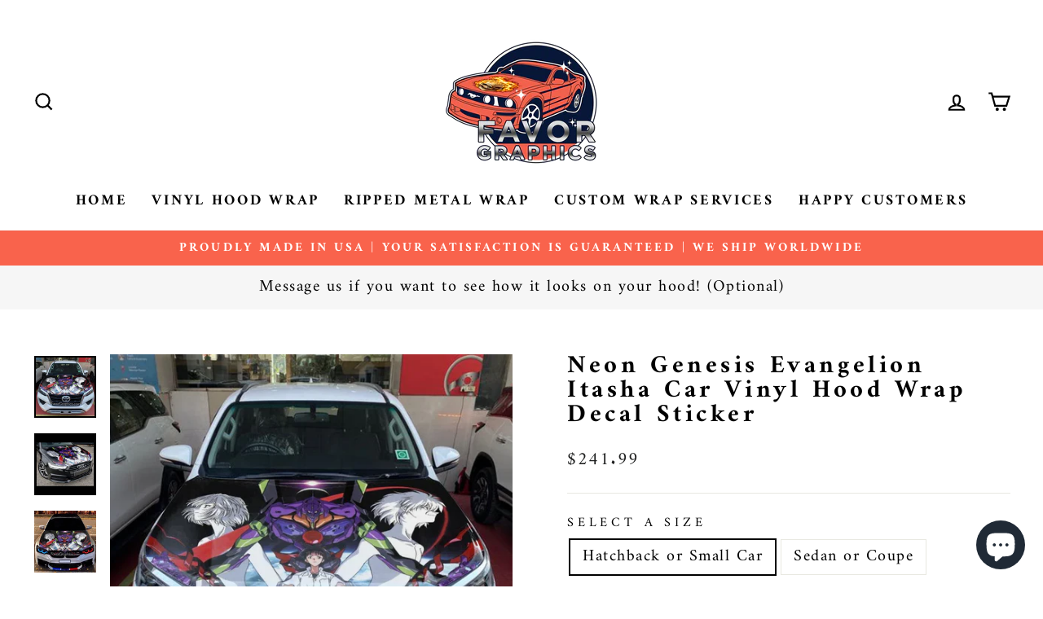

--- FILE ---
content_type: text/html; charset=utf-8
request_url: https://favorgraphics.com/en-au/products/neon-genesis-evangelion-itasha-car-vinyl-hood-wrap-decal-sticker
body_size: 48285
content:
<!doctype html>
<html class="no-js" lang="en" dir="ltr">
<head>
	<!-- Added by AVADA SEO Suite -->
	

<meta name="twitter:image" content="http://favorgraphics.com/cdn/shop/products/1.3_9b703d6c-3260-456d-955f-a39036da1358.jpg?v=1764670371">
    
<script>
  const avadaLightJsExclude = ['cdn.nfcube.com', 'assets/ecom.js', 'variant-title-king', 'linked_options_variants', 'smile-loader.js', 'smart-product-filter-search', 'rivo-loyalty-referrals', 'avada-cookie-consent', 'consentmo-gdpr', 'quinn', 'pandectes'];
  const avadaLightJsInclude = ['https://www.googletagmanager.com/', 'https://connect.facebook.net/', 'https://business-api.tiktok.com/', 'https://static.klaviyo.com/'];
  window.AVADA_SPEED_BLACKLIST = avadaLightJsInclude.map(item => new RegExp(item, 'i'));
  window.AVADA_SPEED_WHITELIST = avadaLightJsExclude.map(item => new RegExp(item, 'i'));
</script>

<script>
  const isSpeedUpEnable = !1768811461180 || Date.now() < 1768811461180;
  if (isSpeedUpEnable) {
    const avadaSpeedUp=1;
    if(isSpeedUpEnable) {
  function _0x55aa(_0x575858,_0x2fd0be){const _0x30a92f=_0x1cb5();return _0x55aa=function(_0x4e8b41,_0xcd1690){_0x4e8b41=_0x4e8b41-(0xb5e+0xd*0x147+-0x1b1a);let _0x1c09f7=_0x30a92f[_0x4e8b41];return _0x1c09f7;},_0x55aa(_0x575858,_0x2fd0be);}(function(_0x4ad4dc,_0x42545f){const _0x5c7741=_0x55aa,_0x323f4d=_0x4ad4dc();while(!![]){try{const _0x588ea5=parseInt(_0x5c7741(0x10c))/(0xb6f+-0x1853+0xce5)*(-parseInt(_0x5c7741(0x157))/(-0x2363*0x1+0x1dd4+0x591*0x1))+-parseInt(_0x5c7741(0x171))/(0x269b+-0xeb+-0xf*0x283)*(parseInt(_0x5c7741(0x116))/(0x2e1+0x1*0x17b3+-0x110*0x19))+-parseInt(_0x5c7741(0x147))/(-0x1489+-0x312*0x6+0x26fa*0x1)+-parseInt(_0x5c7741(0xfa))/(-0x744+0x1*0xb5d+-0x413)*(-parseInt(_0x5c7741(0x102))/(-0x1e87+0x9e*-0x16+0x2c22))+parseInt(_0x5c7741(0x136))/(0x1e2d+0x1498+-0x1a3*0x1f)+parseInt(_0x5c7741(0x16e))/(0x460+0x1d96+0x3*-0xb4f)*(-parseInt(_0x5c7741(0xe3))/(-0x9ca+-0x1*-0x93f+0x1*0x95))+parseInt(_0x5c7741(0xf8))/(-0x1f73*0x1+0x6*-0x510+0x3dde);if(_0x588ea5===_0x42545f)break;else _0x323f4d['push'](_0x323f4d['shift']());}catch(_0x5d6d7e){_0x323f4d['push'](_0x323f4d['shift']());}}}(_0x1cb5,-0x193549+0x5dc3*-0x31+-0x2f963*-0x13),(function(){const _0x5cb2b4=_0x55aa,_0x23f9e9={'yXGBq':function(_0x237aef,_0x385938){return _0x237aef!==_0x385938;},'XduVF':function(_0x21018d,_0x56ff60){return _0x21018d===_0x56ff60;},'RChnz':_0x5cb2b4(0xf4)+_0x5cb2b4(0xe9)+_0x5cb2b4(0x14a),'TAsuR':function(_0xe21eca,_0x33e114){return _0xe21eca%_0x33e114;},'EvLYw':function(_0x1326ad,_0x261d04){return _0x1326ad!==_0x261d04;},'nnhAQ':_0x5cb2b4(0x107),'swpMF':_0x5cb2b4(0x16d),'plMMu':_0x5cb2b4(0xe8)+_0x5cb2b4(0x135),'PqBPA':function(_0x2ba85c,_0x35b541){return _0x2ba85c<_0x35b541;},'NKPCA':_0x5cb2b4(0xfc),'TINqh':function(_0x4116e3,_0x3ffd02,_0x2c8722){return _0x4116e3(_0x3ffd02,_0x2c8722);},'BAueN':_0x5cb2b4(0x120),'NgloT':_0x5cb2b4(0x14c),'ThSSU':function(_0xeb212a,_0x4341c1){return _0xeb212a+_0x4341c1;},'lDDHN':function(_0x4a1a48,_0x45ebfb){return _0x4a1a48 instanceof _0x45ebfb;},'toAYB':function(_0xcf0fa9,_0xf5fa6a){return _0xcf0fa9 instanceof _0xf5fa6a;},'VMiyW':function(_0x5300e4,_0x44e0f4){return _0x5300e4(_0x44e0f4);},'iyhbw':_0x5cb2b4(0x119),'zuWfR':function(_0x19c3e4,_0x4ee6e8){return _0x19c3e4<_0x4ee6e8;},'vEmrv':function(_0xd798cf,_0x5ea2dd){return _0xd798cf!==_0x5ea2dd;},'yxERj':function(_0x24b03b,_0x5aa292){return _0x24b03b||_0x5aa292;},'MZpwM':_0x5cb2b4(0x110)+_0x5cb2b4(0x109)+'pt','IeUHK':function(_0x5a4c7e,_0x2edf70){return _0x5a4c7e-_0x2edf70;},'Idvge':function(_0x3b526e,_0x36b469){return _0x3b526e<_0x36b469;},'qRwfm':_0x5cb2b4(0x16b)+_0x5cb2b4(0xf1),'CvXDN':function(_0x4b4208,_0x1db216){return _0x4b4208<_0x1db216;},'acPIM':function(_0x7d44b7,_0x3020d2){return _0x7d44b7(_0x3020d2);},'MyLMO':function(_0x22d4b2,_0xe7a6a0){return _0x22d4b2<_0xe7a6a0;},'boDyh':function(_0x176992,_0x346381,_0xab7fc){return _0x176992(_0x346381,_0xab7fc);},'ZANXD':_0x5cb2b4(0x10f)+_0x5cb2b4(0x12a)+_0x5cb2b4(0x142),'CXwRZ':_0x5cb2b4(0x123)+_0x5cb2b4(0x15f),'AuMHM':_0x5cb2b4(0x161),'KUuFZ':_0x5cb2b4(0xe6),'MSwtw':_0x5cb2b4(0x13a),'ERvPB':_0x5cb2b4(0x134),'ycTDj':_0x5cb2b4(0x15b),'Tvhir':_0x5cb2b4(0x154)},_0x469be1=_0x23f9e9[_0x5cb2b4(0x153)],_0x36fe07={'blacklist':window[_0x5cb2b4(0x11f)+_0x5cb2b4(0x115)+'T'],'whitelist':window[_0x5cb2b4(0x11f)+_0x5cb2b4(0x13e)+'T']},_0x26516a={'blacklisted':[]},_0x34e4a6=(_0x2be2f5,_0x25b3b2)=>{const _0x80dd2=_0x5cb2b4;if(_0x2be2f5&&(!_0x25b3b2||_0x23f9e9[_0x80dd2(0x13b)](_0x25b3b2,_0x469be1))&&(!_0x36fe07[_0x80dd2(0x170)]||_0x36fe07[_0x80dd2(0x170)][_0x80dd2(0x151)](_0xa5c7cf=>_0xa5c7cf[_0x80dd2(0x12b)](_0x2be2f5)))&&(!_0x36fe07[_0x80dd2(0x165)]||_0x36fe07[_0x80dd2(0x165)][_0x80dd2(0x156)](_0x4e2570=>!_0x4e2570[_0x80dd2(0x12b)](_0x2be2f5)))&&_0x23f9e9[_0x80dd2(0xf7)](avadaSpeedUp,0x5*0x256+-0x1*0x66c+-0x542+0.5)&&_0x2be2f5[_0x80dd2(0x137)](_0x23f9e9[_0x80dd2(0xe7)])){const _0x413c89=_0x2be2f5[_0x80dd2(0x16c)];return _0x23f9e9[_0x80dd2(0xf7)](_0x23f9e9[_0x80dd2(0x11e)](_0x413c89,-0x1deb*-0x1+0xf13+-0x2cfc),0x1176+-0x78b*0x5+0x1441);}return _0x2be2f5&&(!_0x25b3b2||_0x23f9e9[_0x80dd2(0xed)](_0x25b3b2,_0x469be1))&&(!_0x36fe07[_0x80dd2(0x170)]||_0x36fe07[_0x80dd2(0x170)][_0x80dd2(0x151)](_0x3d689d=>_0x3d689d[_0x80dd2(0x12b)](_0x2be2f5)))&&(!_0x36fe07[_0x80dd2(0x165)]||_0x36fe07[_0x80dd2(0x165)][_0x80dd2(0x156)](_0x26a7b3=>!_0x26a7b3[_0x80dd2(0x12b)](_0x2be2f5)));},_0x11462f=function(_0x42927f){const _0x346823=_0x5cb2b4,_0x5426ae=_0x42927f[_0x346823(0x159)+'te'](_0x23f9e9[_0x346823(0x14e)]);return _0x36fe07[_0x346823(0x170)]&&_0x36fe07[_0x346823(0x170)][_0x346823(0x156)](_0x107b0d=>!_0x107b0d[_0x346823(0x12b)](_0x5426ae))||_0x36fe07[_0x346823(0x165)]&&_0x36fe07[_0x346823(0x165)][_0x346823(0x151)](_0x1e7160=>_0x1e7160[_0x346823(0x12b)](_0x5426ae));},_0x39299f=new MutationObserver(_0x45c995=>{const _0x21802a=_0x5cb2b4,_0x3bc801={'mafxh':function(_0x6f9c57,_0x229989){const _0x9d39b1=_0x55aa;return _0x23f9e9[_0x9d39b1(0xf7)](_0x6f9c57,_0x229989);},'SrchE':_0x23f9e9[_0x21802a(0xe2)],'pvjbV':_0x23f9e9[_0x21802a(0xf6)]};for(let _0x333494=-0x7d7+-0x893+0x106a;_0x23f9e9[_0x21802a(0x158)](_0x333494,_0x45c995[_0x21802a(0x16c)]);_0x333494++){const {addedNodes:_0x1b685b}=_0x45c995[_0x333494];for(let _0x2f087=0x1f03+0x84b+0x1*-0x274e;_0x23f9e9[_0x21802a(0x158)](_0x2f087,_0x1b685b[_0x21802a(0x16c)]);_0x2f087++){const _0x4e5bac=_0x1b685b[_0x2f087];if(_0x23f9e9[_0x21802a(0xf7)](_0x4e5bac[_0x21802a(0x121)],-0x1f3a+-0x1*0x1b93+-0x3*-0x139a)&&_0x23f9e9[_0x21802a(0xf7)](_0x4e5bac[_0x21802a(0x152)],_0x23f9e9[_0x21802a(0xe0)])){const _0x5d9a67=_0x4e5bac[_0x21802a(0x107)],_0x3fb522=_0x4e5bac[_0x21802a(0x16d)];if(_0x23f9e9[_0x21802a(0x103)](_0x34e4a6,_0x5d9a67,_0x3fb522)){_0x26516a[_0x21802a(0x160)+'d'][_0x21802a(0x128)]([_0x4e5bac,_0x4e5bac[_0x21802a(0x16d)]]),_0x4e5bac[_0x21802a(0x16d)]=_0x469be1;const _0x1e52da=function(_0x2c95ff){const _0x359b13=_0x21802a;if(_0x3bc801[_0x359b13(0x118)](_0x4e5bac[_0x359b13(0x159)+'te'](_0x3bc801[_0x359b13(0x166)]),_0x469be1))_0x2c95ff[_0x359b13(0x112)+_0x359b13(0x150)]();_0x4e5bac[_0x359b13(0xec)+_0x359b13(0x130)](_0x3bc801[_0x359b13(0xe4)],_0x1e52da);};_0x4e5bac[_0x21802a(0x12d)+_0x21802a(0x163)](_0x23f9e9[_0x21802a(0xf6)],_0x1e52da),_0x4e5bac[_0x21802a(0x12c)+_0x21802a(0x131)]&&_0x4e5bac[_0x21802a(0x12c)+_0x21802a(0x131)][_0x21802a(0x11a)+'d'](_0x4e5bac);}}}}});_0x39299f[_0x5cb2b4(0x105)](document[_0x5cb2b4(0x10b)+_0x5cb2b4(0x16a)],{'childList':!![],'subtree':!![]});const _0x2910a9=/[|\\{}()\[\]^$+*?.]/g,_0xa9f173=function(..._0x1baa33){const _0x3053cc=_0x5cb2b4,_0x2e6f61={'mMWha':function(_0x158c76,_0x5c404b){const _0x25a05c=_0x55aa;return _0x23f9e9[_0x25a05c(0xf7)](_0x158c76,_0x5c404b);},'BXirI':_0x23f9e9[_0x3053cc(0x141)],'COGok':function(_0x421bf7,_0x55453a){const _0x4fd417=_0x3053cc;return _0x23f9e9[_0x4fd417(0x167)](_0x421bf7,_0x55453a);},'XLSAp':function(_0x193984,_0x35c446){const _0x5bbecf=_0x3053cc;return _0x23f9e9[_0x5bbecf(0xed)](_0x193984,_0x35c446);},'EygRw':function(_0xfbb69c,_0x21b15d){const _0xe5c840=_0x3053cc;return _0x23f9e9[_0xe5c840(0x104)](_0xfbb69c,_0x21b15d);},'xZuNx':_0x23f9e9[_0x3053cc(0x139)],'SBUaW':function(_0x5739bf,_0x2c2fab){const _0x42cbb1=_0x3053cc;return _0x23f9e9[_0x42cbb1(0x172)](_0x5739bf,_0x2c2fab);},'EAoTR':function(_0x123b29,_0x5b29bf){const _0x2828d2=_0x3053cc;return _0x23f9e9[_0x2828d2(0x11d)](_0x123b29,_0x5b29bf);},'cdYdq':_0x23f9e9[_0x3053cc(0x14e)],'WzJcf':_0x23f9e9[_0x3053cc(0xe2)],'nytPK':function(_0x53f733,_0x4ad021){const _0x4f0333=_0x3053cc;return _0x23f9e9[_0x4f0333(0x148)](_0x53f733,_0x4ad021);},'oUrHG':_0x23f9e9[_0x3053cc(0x14d)],'dnxjX':function(_0xed6b5f,_0x573f55){const _0x57aa03=_0x3053cc;return _0x23f9e9[_0x57aa03(0x15a)](_0xed6b5f,_0x573f55);}};_0x23f9e9[_0x3053cc(0x15d)](_0x1baa33[_0x3053cc(0x16c)],-0x1a3*-0x9+-0xf9*0xb+-0x407*0x1)?(_0x36fe07[_0x3053cc(0x170)]=[],_0x36fe07[_0x3053cc(0x165)]=[]):(_0x36fe07[_0x3053cc(0x170)]&&(_0x36fe07[_0x3053cc(0x170)]=_0x36fe07[_0x3053cc(0x170)][_0x3053cc(0x106)](_0xa8e001=>_0x1baa33[_0x3053cc(0x156)](_0x4a8a28=>{const _0x2e425b=_0x3053cc;if(_0x2e6f61[_0x2e425b(0x111)](typeof _0x4a8a28,_0x2e6f61[_0x2e425b(0x155)]))return!_0xa8e001[_0x2e425b(0x12b)](_0x4a8a28);else{if(_0x2e6f61[_0x2e425b(0xeb)](_0x4a8a28,RegExp))return _0x2e6f61[_0x2e425b(0x145)](_0xa8e001[_0x2e425b(0xdf)](),_0x4a8a28[_0x2e425b(0xdf)]());}}))),_0x36fe07[_0x3053cc(0x165)]&&(_0x36fe07[_0x3053cc(0x165)]=[..._0x36fe07[_0x3053cc(0x165)],..._0x1baa33[_0x3053cc(0xff)](_0x4e4c02=>{const _0x7c755c=_0x3053cc;if(_0x23f9e9[_0x7c755c(0xf7)](typeof _0x4e4c02,_0x23f9e9[_0x7c755c(0x141)])){const _0x932437=_0x4e4c02[_0x7c755c(0xea)](_0x2910a9,_0x23f9e9[_0x7c755c(0x16f)]),_0x34e686=_0x23f9e9[_0x7c755c(0xf0)](_0x23f9e9[_0x7c755c(0xf0)]('.*',_0x932437),'.*');if(_0x36fe07[_0x7c755c(0x165)][_0x7c755c(0x156)](_0x21ef9a=>_0x21ef9a[_0x7c755c(0xdf)]()!==_0x34e686[_0x7c755c(0xdf)]()))return new RegExp(_0x34e686);}else{if(_0x23f9e9[_0x7c755c(0x117)](_0x4e4c02,RegExp)){if(_0x36fe07[_0x7c755c(0x165)][_0x7c755c(0x156)](_0x5a3f09=>_0x5a3f09[_0x7c755c(0xdf)]()!==_0x4e4c02[_0x7c755c(0xdf)]()))return _0x4e4c02;}}return null;})[_0x3053cc(0x106)](Boolean)]));const _0x3eeb55=document[_0x3053cc(0x11b)+_0x3053cc(0x10e)](_0x23f9e9[_0x3053cc(0xf0)](_0x23f9e9[_0x3053cc(0xf0)](_0x23f9e9[_0x3053cc(0x122)],_0x469be1),'"]'));for(let _0xf831f7=-0x21aa+-0x1793+0x393d*0x1;_0x23f9e9[_0x3053cc(0x14b)](_0xf831f7,_0x3eeb55[_0x3053cc(0x16c)]);_0xf831f7++){const _0x5868cb=_0x3eeb55[_0xf831f7];_0x23f9e9[_0x3053cc(0x132)](_0x11462f,_0x5868cb)&&(_0x26516a[_0x3053cc(0x160)+'d'][_0x3053cc(0x128)]([_0x5868cb,_0x23f9e9[_0x3053cc(0x14d)]]),_0x5868cb[_0x3053cc(0x12c)+_0x3053cc(0x131)][_0x3053cc(0x11a)+'d'](_0x5868cb));}let _0xdf8cd0=-0x17da+0x2461+-0xc87*0x1;[..._0x26516a[_0x3053cc(0x160)+'d']][_0x3053cc(0x10d)](([_0x226aeb,_0x33eaa7],_0xe33bca)=>{const _0x2aa7bf=_0x3053cc;if(_0x2e6f61[_0x2aa7bf(0x143)](_0x11462f,_0x226aeb)){const _0x41da0d=document[_0x2aa7bf(0x11c)+_0x2aa7bf(0x131)](_0x2e6f61[_0x2aa7bf(0x127)]);for(let _0x6784c7=0xd7b+-0xaa5+-0x2d6;_0x2e6f61[_0x2aa7bf(0x164)](_0x6784c7,_0x226aeb[_0x2aa7bf(0xe5)][_0x2aa7bf(0x16c)]);_0x6784c7++){const _0x4ca758=_0x226aeb[_0x2aa7bf(0xe5)][_0x6784c7];_0x2e6f61[_0x2aa7bf(0x12f)](_0x4ca758[_0x2aa7bf(0x133)],_0x2e6f61[_0x2aa7bf(0x13f)])&&_0x2e6f61[_0x2aa7bf(0x145)](_0x4ca758[_0x2aa7bf(0x133)],_0x2e6f61[_0x2aa7bf(0x100)])&&_0x41da0d[_0x2aa7bf(0xe1)+'te'](_0x4ca758[_0x2aa7bf(0x133)],_0x226aeb[_0x2aa7bf(0xe5)][_0x6784c7][_0x2aa7bf(0x12e)]);}_0x41da0d[_0x2aa7bf(0xe1)+'te'](_0x2e6f61[_0x2aa7bf(0x13f)],_0x226aeb[_0x2aa7bf(0x107)]),_0x41da0d[_0x2aa7bf(0xe1)+'te'](_0x2e6f61[_0x2aa7bf(0x100)],_0x2e6f61[_0x2aa7bf(0x101)](_0x33eaa7,_0x2e6f61[_0x2aa7bf(0x126)])),document[_0x2aa7bf(0x113)][_0x2aa7bf(0x146)+'d'](_0x41da0d),_0x26516a[_0x2aa7bf(0x160)+'d'][_0x2aa7bf(0x162)](_0x2e6f61[_0x2aa7bf(0x13d)](_0xe33bca,_0xdf8cd0),-0x105d*0x2+0x1*-0xeaa+0x2f65),_0xdf8cd0++;}}),_0x36fe07[_0x3053cc(0x170)]&&_0x23f9e9[_0x3053cc(0xf3)](_0x36fe07[_0x3053cc(0x170)][_0x3053cc(0x16c)],0x10f2+-0x1a42+0x951)&&_0x39299f[_0x3053cc(0x15c)]();},_0x4c2397=document[_0x5cb2b4(0x11c)+_0x5cb2b4(0x131)],_0x573f89={'src':Object[_0x5cb2b4(0x14f)+_0x5cb2b4(0xfd)+_0x5cb2b4(0x144)](HTMLScriptElement[_0x5cb2b4(0xf9)],_0x23f9e9[_0x5cb2b4(0x14e)]),'type':Object[_0x5cb2b4(0x14f)+_0x5cb2b4(0xfd)+_0x5cb2b4(0x144)](HTMLScriptElement[_0x5cb2b4(0xf9)],_0x23f9e9[_0x5cb2b4(0xe2)])};document[_0x5cb2b4(0x11c)+_0x5cb2b4(0x131)]=function(..._0x4db605){const _0x1480b5=_0x5cb2b4,_0x3a6982={'KNNxG':function(_0x32fa39,_0x2a57e4,_0x3cc08f){const _0x5ead12=_0x55aa;return _0x23f9e9[_0x5ead12(0x169)](_0x32fa39,_0x2a57e4,_0x3cc08f);}};if(_0x23f9e9[_0x1480b5(0x13b)](_0x4db605[-0x4*-0x376+0x4*0x2f+-0xe94][_0x1480b5(0x140)+'e'](),_0x23f9e9[_0x1480b5(0x139)]))return _0x4c2397[_0x1480b5(0x114)](document)(..._0x4db605);const _0x2f091d=_0x4c2397[_0x1480b5(0x114)](document)(..._0x4db605);try{Object[_0x1480b5(0xf2)+_0x1480b5(0x149)](_0x2f091d,{'src':{..._0x573f89[_0x1480b5(0x107)],'set'(_0x3ae2bc){const _0x5d6fdc=_0x1480b5;_0x3a6982[_0x5d6fdc(0x129)](_0x34e4a6,_0x3ae2bc,_0x2f091d[_0x5d6fdc(0x16d)])&&_0x573f89[_0x5d6fdc(0x16d)][_0x5d6fdc(0x10a)][_0x5d6fdc(0x125)](this,_0x469be1),_0x573f89[_0x5d6fdc(0x107)][_0x5d6fdc(0x10a)][_0x5d6fdc(0x125)](this,_0x3ae2bc);}},'type':{..._0x573f89[_0x1480b5(0x16d)],'get'(){const _0x436e9e=_0x1480b5,_0x4b63b9=_0x573f89[_0x436e9e(0x16d)][_0x436e9e(0xfb)][_0x436e9e(0x125)](this);if(_0x23f9e9[_0x436e9e(0xf7)](_0x4b63b9,_0x469be1)||_0x23f9e9[_0x436e9e(0x103)](_0x34e4a6,this[_0x436e9e(0x107)],_0x4b63b9))return null;return _0x4b63b9;},'set'(_0x174ea3){const _0x1dff57=_0x1480b5,_0xa2fd13=_0x23f9e9[_0x1dff57(0x103)](_0x34e4a6,_0x2f091d[_0x1dff57(0x107)],_0x2f091d[_0x1dff57(0x16d)])?_0x469be1:_0x174ea3;_0x573f89[_0x1dff57(0x16d)][_0x1dff57(0x10a)][_0x1dff57(0x125)](this,_0xa2fd13);}}}),_0x2f091d[_0x1480b5(0xe1)+'te']=function(_0x5b0870,_0x8c60d5){const _0xab22d4=_0x1480b5;if(_0x23f9e9[_0xab22d4(0xf7)](_0x5b0870,_0x23f9e9[_0xab22d4(0xe2)])||_0x23f9e9[_0xab22d4(0xf7)](_0x5b0870,_0x23f9e9[_0xab22d4(0x14e)]))_0x2f091d[_0x5b0870]=_0x8c60d5;else HTMLScriptElement[_0xab22d4(0xf9)][_0xab22d4(0xe1)+'te'][_0xab22d4(0x125)](_0x2f091d,_0x5b0870,_0x8c60d5);};}catch(_0x5a9461){console[_0x1480b5(0x168)](_0x23f9e9[_0x1480b5(0xef)],_0x5a9461);}return _0x2f091d;};const _0x5883c5=[_0x23f9e9[_0x5cb2b4(0xfe)],_0x23f9e9[_0x5cb2b4(0x13c)],_0x23f9e9[_0x5cb2b4(0xf5)],_0x23f9e9[_0x5cb2b4(0x15e)],_0x23f9e9[_0x5cb2b4(0x138)],_0x23f9e9[_0x5cb2b4(0x124)]],_0x4ab8d2=_0x5883c5[_0x5cb2b4(0xff)](_0x439d08=>{return{'type':_0x439d08,'listener':()=>_0xa9f173(),'options':{'passive':!![]}};});_0x4ab8d2[_0x5cb2b4(0x10d)](_0x4d3535=>{const _0x3882ab=_0x5cb2b4;document[_0x3882ab(0x12d)+_0x3882ab(0x163)](_0x4d3535[_0x3882ab(0x16d)],_0x4d3535[_0x3882ab(0xee)],_0x4d3535[_0x3882ab(0x108)]);});}()));function _0x1cb5(){const _0x15f8e0=['ault','some','tagName','CXwRZ','wheel','BXirI','every','6lYvYYX','PqBPA','getAttribu','IeUHK','touchstart','disconnect','Idvge','ERvPB','/blocked','blackliste','keydown','splice','stener','SBUaW','whitelist','SrchE','toAYB','warn','boDyh','ement','script[typ','length','type','346347wGqEBH','NgloT','blacklist','33OVoYHk','zuWfR','toString','NKPCA','setAttribu','swpMF','230EEqEiq','pvjbV','attributes','mousemove','RChnz','beforescri','y.com/exte','replace','COGok','removeEven','EvLYw','listener','ZANXD','ThSSU','e="','defineProp','MyLMO','cdn.shopif','MSwtw','plMMu','XduVF','22621984JRJQxz','prototype','8818116NVbcZr','get','SCRIPT','ertyDescri','AuMHM','map','WzJcf','nytPK','7kiZatp','TINqh','VMiyW','observe','filter','src','options','n/javascri','set','documentEl','478083wuqgQV','forEach','torAll','Avada cann','applicatio','mMWha','preventDef','head','bind','D_BLACKLIS','75496skzGVx','lDDHN','mafxh','script','removeChil','querySelec','createElem','vEmrv','TAsuR','AVADA_SPEE','string','nodeType','qRwfm','javascript','Tvhir','call','oUrHG','xZuNx','push','KNNxG','ot lazy lo','test','parentElem','addEventLi','value','EAoTR','tListener','ent','acPIM','name','touchmove','ptexecute','6968312SmqlIb','includes','ycTDj','iyhbw','touchend','yXGBq','KUuFZ','dnxjX','D_WHITELIS','cdYdq','toLowerCas','BAueN','ad script','EygRw','ptor','XLSAp','appendChil','4975500NoPAFA','yxERj','erties','nsions','CvXDN','\$&','MZpwM','nnhAQ','getOwnProp'];_0x1cb5=function(){return _0x15f8e0;};return _0x1cb5();}
}
    class LightJsLoader{constructor(e){this.jQs=[],this.listener=this.handleListener.bind(this,e),this.scripts=["default","defer","async"].reduce(((e,t)=>({...e,[t]:[]})),{});const t=this;e.forEach((e=>window.addEventListener(e,t.listener,{passive:!0})))}handleListener(e){const t=this;return e.forEach((e=>window.removeEventListener(e,t.listener))),"complete"===document.readyState?this.handleDOM():document.addEventListener("readystatechange",(e=>{if("complete"===e.target.readyState)return setTimeout(t.handleDOM.bind(t),1)}))}async handleDOM(){this.suspendEvent(),this.suspendJQuery(),this.findScripts(),this.preloadScripts();for(const e of Object.keys(this.scripts))await this.replaceScripts(this.scripts[e]);for(const e of["DOMContentLoaded","readystatechange"])await this.requestRepaint(),document.dispatchEvent(new Event("lightJS-"+e));document.lightJSonreadystatechange&&document.lightJSonreadystatechange();for(const e of["DOMContentLoaded","load"])await this.requestRepaint(),window.dispatchEvent(new Event("lightJS-"+e));await this.requestRepaint(),window.lightJSonload&&window.lightJSonload(),await this.requestRepaint(),this.jQs.forEach((e=>e(window).trigger("lightJS-jquery-load"))),window.dispatchEvent(new Event("lightJS-pageshow")),await this.requestRepaint(),window.lightJSonpageshow&&window.lightJSonpageshow()}async requestRepaint(){return new Promise((e=>requestAnimationFrame(e)))}findScripts(){document.querySelectorAll("script[type=lightJs]").forEach((e=>{e.hasAttribute("src")?e.hasAttribute("async")&&e.async?this.scripts.async.push(e):e.hasAttribute("defer")&&e.defer?this.scripts.defer.push(e):this.scripts.default.push(e):this.scripts.default.push(e)}))}preloadScripts(){const e=this,t=Object.keys(this.scripts).reduce(((t,n)=>[...t,...e.scripts[n]]),[]),n=document.createDocumentFragment();t.forEach((e=>{const t=e.getAttribute("src");if(!t)return;const s=document.createElement("link");s.href=t,s.rel="preload",s.as="script",n.appendChild(s)})),document.head.appendChild(n)}async replaceScripts(e){let t;for(;t=e.shift();)await this.requestRepaint(),new Promise((e=>{const n=document.createElement("script");[...t.attributes].forEach((e=>{"type"!==e.nodeName&&n.setAttribute(e.nodeName,e.nodeValue)})),t.hasAttribute("src")?(n.addEventListener("load",e),n.addEventListener("error",e)):(n.text=t.text,e()),t.parentNode.replaceChild(n,t)}))}suspendEvent(){const e={};[{obj:document,name:"DOMContentLoaded"},{obj:window,name:"DOMContentLoaded"},{obj:window,name:"load"},{obj:window,name:"pageshow"},{obj:document,name:"readystatechange"}].map((t=>function(t,n){function s(n){return e[t].list.indexOf(n)>=0?"lightJS-"+n:n}e[t]||(e[t]={list:[n],add:t.addEventListener,remove:t.removeEventListener},t.addEventListener=(...n)=>{n[0]=s(n[0]),e[t].add.apply(t,n)},t.removeEventListener=(...n)=>{n[0]=s(n[0]),e[t].remove.apply(t,n)})}(t.obj,t.name))),[{obj:document,name:"onreadystatechange"},{obj:window,name:"onpageshow"}].map((e=>function(e,t){let n=e[t];Object.defineProperty(e,t,{get:()=>n||function(){},set:s=>{e["lightJS"+t]=n=s}})}(e.obj,e.name)))}suspendJQuery(){const e=this;let t=window.jQuery;Object.defineProperty(window,"jQuery",{get:()=>t,set(n){if(!n||!n.fn||!e.jQs.includes(n))return void(t=n);n.fn.ready=n.fn.init.prototype.ready=e=>{e.bind(document)(n)};const s=n.fn.on;n.fn.on=n.fn.init.prototype.on=function(...e){if(window!==this[0])return s.apply(this,e),this;const t=e=>e.split(" ").map((e=>"load"===e||0===e.indexOf("load.")?"lightJS-jquery-load":e)).join(" ");return"string"==typeof e[0]||e[0]instanceof String?(e[0]=t(e[0]),s.apply(this,e),this):("object"==typeof e[0]&&Object.keys(e[0]).forEach((n=>{delete Object.assign(e[0],{[t(n)]:e[0][n]})[n]})),s.apply(this,e),this)},e.jQs.push(n),t=n}})}}
new LightJsLoader(["keydown","mousemove","touchend","touchmove","touchstart","wheel"]);
  }
</script> <meta name="google-site-verification" content="UIQFeBsFy3kA3qeA1VKzU1cUOWNXQK6tU_54bsLWvS0" />
<meta name="p:domain_verify" content="336e555061c2ad9a814ba1cb53f7c474"/>


<!-- Added by AVADA SEO Suite: Product Structured Data -->
<script type="application/ld+json">{
"@context": "https://schema.org/",
"@type": "Product",
"@id": "https://favorgraphics.com/en-au/products/neon-genesis-evangelion-itasha-car-vinyl-hood-wrap-decal-sticker",
"name": "Neon Genesis Evangelion Itasha Car Vinyl Hood Wrap Decal Sticker",
"description": "Tired of your car? Not standing out from the crowd enough?This distinct VEHICLE WRAP allows you to show your bold by instantly elevating the visuals of your car.The multicast design flows seamlessly along your vehicle&#39;s curves, corners, and crevices for a seamless finish. The best part? It doubles up as an additional layer of protection from chips, scratches, and dents, allowing you to keep your car&#39;s paintwork in covered areas pristine. Will not damage the applied surface or factory paint, keeping your car’s original finish safe and protected.Designed For Performance.Our VEHICLE VINYL WRAPS are made from premium quality film that lasts. So, you can look forward to them lasting a long time, even when exposed to the harsh weather elements.Easy To Install.This PRINTED VINYL WRAP is universal and comes with air-egress adhesives for a bubble-free finish. As a result, you can easily apply it on vehicle surfaces of any type.Additional InformationRemovability:Up to 5 years.Application surface:All surfacesSpecial Features:Air-egress adhesivesShipping method:Express shipping with tracking information provided",
"brand": {
  "@type": "Brand",
  "name": "Favor Graphics"
},
"offers": {
  "@type": "Offer",
  "price": "241.99",
  "priceCurrency": "USD",
  "itemCondition": "https://schema.org/NewCondition",
  "availability": "https://schema.org/InStock",
  "url": "https://favorgraphics.com/en-au/products/neon-genesis-evangelion-itasha-car-vinyl-hood-wrap-decal-sticker"
},
"image": [
  "https://favorgraphics.com/cdn/shop/products/1.3_9b703d6c-3260-456d-955f-a39036da1358.jpg?v=1764670371",
  "https://favorgraphics.com/cdn/shop/products/8.3_c1f68e4d-f603-481f-a217-f8ca508705a2.jpg?v=1764670373",
  "https://favorgraphics.com/cdn/shop/products/2.3_586addab-cc60-419c-a728-fc009843cc5f.jpg?v=1764670374",
  "https://favorgraphics.com/cdn/shop/products/4.3_eaddfece-fb56-4fae-81b5-f1cd32afa132.jpg?v=1764670375",
  "https://favorgraphics.com/cdn/shop/products/5.3_f272e291-fd86-412a-9883-9d6f13f1d902.jpg?v=1764670377",
  "https://favorgraphics.com/cdn/shop/products/6.3_c8ef4edb-1cde-4787-82b8-74dfb9479da8.jpg?v=1764670379",
  "https://favorgraphics.com/cdn/shop/products/7.3_e77aabfa-d640-4b93-b9d2-a0cc17235f17.jpg?v=1764670380"
],
"releaseDate": "2023-03-24 18:07:47 +0700",
"sku": "",
"mpn": ""}</script>
<!-- /Added by AVADA SEO Suite --><!-- Added by AVADA SEO Suite: Breadcrumb Structured Data  -->
<script type="application/ld+json">{
  "@context": "https://schema.org",
  "@type": "BreadcrumbList",
  "itemListElement": [{
    "@type": "ListItem",
    "position": 1,
    "name": "Home",
    "item": "https://favorgraphics.com"
  }, {
    "@type": "ListItem",
    "position": 2,
    "name": "Neon Genesis Evangelion Itasha Car Vinyl Hood Wrap Decal Sticker",
    "item": "https://favorgraphics.com/en-au/products/neon-genesis-evangelion-itasha-car-vinyl-hood-wrap-decal-sticker"
  }]
}
</script>
<!-- Added by AVADA SEO Suite -->

	<!-- /Added by AVADA SEO Suite -->
 


  <meta charset="utf-8">
  <meta http-equiv="X-UA-Compatible" content="IE=edge,chrome=1">
  <meta name="viewport" content="width=device-width,initial-scale=1">
  <meta name="theme-color" content="#f9634c">
  <link rel="canonical" href="https://favorgraphics.com/en-au/products/neon-genesis-evangelion-itasha-car-vinyl-hood-wrap-decal-sticker">
  <link rel="preconnect" href="https://cdn.shopify.com" crossorigin>
  <link rel="preconnect" href="https://fonts.shopifycdn.com" crossorigin>
  <link rel="dns-prefetch" href="https://productreviews.shopifycdn.com">
  <link rel="dns-prefetch" href="https://ajax.googleapis.com">
  <link rel="dns-prefetch" href="https://maps.googleapis.com">
  <link rel="dns-prefetch" href="https://maps.gstatic.com"><link rel="shortcut icon" href="//favorgraphics.com/cdn/shop/files/1111_bb7f2262-be89-405a-845f-f3283be57fb4_32x32.png?v=1657336192" type="image/png" /><title>Neon Genesis Evangelion Itasha Car Vinyl Hood Wrap Decal Sticker
&ndash; Favor Graphics
</title>
<meta name="description" content="Transform your vehicle&#39;s appearance with a unique VEHICLE WRAP. Showcase your individuality with a bold touch. Seamlessly fits over car curves for a flawless finish and protects against chips, scratches, and dents. Premium quality film for durability, easy to install with air-egress adhesives."><meta property="og:site_name" content="Favor Graphics">
  <meta property="og:url" content="https://favorgraphics.com/en-au/products/neon-genesis-evangelion-itasha-car-vinyl-hood-wrap-decal-sticker">
  <meta property="og:title" content="Neon Genesis Evangelion Itasha Car Vinyl Hood Wrap Decal Sticker">
  <meta property="og:type" content="product">
  <meta property="og:description" content="Transform your vehicle&#39;s appearance with a unique VEHICLE WRAP. Showcase your individuality with a bold touch. Seamlessly fits over car curves for a flawless finish and protects against chips, scratches, and dents. Premium quality film for durability, easy to install with air-egress adhesives."><meta property="og:image" content="http://favorgraphics.com/cdn/shop/products/1.3_9b703d6c-3260-456d-955f-a39036da1358.jpg?v=1764670371">
    <meta property="og:image:secure_url" content="https://favorgraphics.com/cdn/shop/products/1.3_9b703d6c-3260-456d-955f-a39036da1358.jpg?v=1764670371">
    <meta property="og:image:width" content="1000">
    <meta property="og:image:height" content="1000"><meta name="twitter:site" content="@">
  <meta name="twitter:card" content="summary_large_image">
  <meta name="twitter:title" content="Neon Genesis Evangelion Itasha Car Vinyl Hood Wrap Decal Sticker">
  <meta name="twitter:description" content="Transform your vehicle&#39;s appearance with a unique VEHICLE WRAP. Showcase your individuality with a bold touch. Seamlessly fits over car curves for a flawless finish and protects against chips, scratches, and dents. Premium quality film for durability, easy to install with air-egress adhesives.">
<style data-shopify>@font-face {
  font-family: Amiri;
  font-weight: 700;
  font-style: normal;
  font-display: swap;
  src: url("//favorgraphics.com/cdn/fonts/amiri/amiri_n7.18bdf9995a65958ebe1ecc6a8e58369f2e5fde36.woff2") format("woff2"),
       url("//favorgraphics.com/cdn/fonts/amiri/amiri_n7.4018e09897bebe29690de457ff22ede457913518.woff") format("woff");
}

  @font-face {
  font-family: Amiri;
  font-weight: 400;
  font-style: normal;
  font-display: swap;
  src: url("//favorgraphics.com/cdn/fonts/amiri/amiri_n4.fee8c3379b68ea3b9c7241a63b8a252071faad52.woff2") format("woff2"),
       url("//favorgraphics.com/cdn/fonts/amiri/amiri_n4.94cde4e18ec8ae53bf8f7240b84e1f76ce23772d.woff") format("woff");
}


  
  @font-face {
  font-family: Amiri;
  font-weight: 400;
  font-style: italic;
  font-display: swap;
  src: url("//favorgraphics.com/cdn/fonts/amiri/amiri_i4.95beacf234505f7529ea2b9b84305503763d41e2.woff2") format("woff2"),
       url("//favorgraphics.com/cdn/fonts/amiri/amiri_i4.8d0b215ae13ef2acc52deb9eff6cd2c66724cd2c.woff") format("woff");
}

  
</style><link href="//favorgraphics.com/cdn/shop/t/41/assets/theme.aio.min.css?v=2206325181995913181764661335" rel="stylesheet" type="text/css" media="all" />
<style data-shopify>:root {
    --typeHeaderPrimary: Amiri;
    --typeHeaderFallback: serif;
    --typeHeaderSize: 36px;
    --typeHeaderWeight: 700;
    --typeHeaderLineHeight: 1;
    --typeHeaderSpacing: 0.15em;

    --typeBasePrimary:Amiri;
    --typeBaseFallback:serif;
    --typeBaseSize: 20px;
    --typeBaseWeight: 400;
    --typeBaseSpacing: 0.075em;
    --typeBaseLineHeight: 1.4;

    --typeCollectionTitle: 23px;

    --iconWeight: 5px;
    --iconLinecaps: miter;

    
      --buttonRadius: 0px;
    

    --colorGridOverlayOpacity: 0.1;
  }

  .placeholder-content {
    background-image: linear-gradient(100deg, #ffffff 40%, #f7f7f7 63%, #ffffff 79%);
  }</style><script>
    document.documentElement.className = document.documentElement.className.replace('no-js', 'js');

    window.theme = window.theme || {};
    theme.routes = {
      home: "/en-au",
      cart: "/en-au/cart.js",
      cartPage: "/en-au/cart",
      cartAdd: "/en-au/cart/add.js",
      cartChange: "/en-au/cart/change.js",
      search: "/en-au/search"
    };
    theme.strings = {
      soldOut: "Sold Out",
      unavailable: "Unavailable",
      inStockLabel: "In stock, ready to ship",
      oneStockLabel: "Low stock - [count] item left",
      otherStockLabel: "Low stock - [count] items left",
      willNotShipUntil: "Ready to ship [date]",
      willBeInStockAfter: "Back in stock [date]",
      waitingForStock: "Inventory on the way",
      savePrice: "Save [saved_amount]",
      cartEmpty: "Your cart is currently empty.",
      cartTermsConfirmation: "You must agree with the terms and conditions of sales to check out",
      searchCollections: "Collections:",
      searchPages: "Pages:",
      searchArticles: "Articles:",
      productFrom: "from ",
    };
    theme.settings = {
      cartType: "page",
      isCustomerTemplate: false,
      moneyFormat: "${{amount}}",
      saveType: "dollar",
      productImageSize: "natural",
      productImageCover: false,
      predictiveSearch: true,
      predictiveSearchType: "product",
      predictiveSearchVendor: false,
      predictiveSearchPrice: false,
      quickView: false,
      themeName: 'Impulse',
      themeVersion: "7.1.0"
    };
  </script>

  <script>window.performance && window.performance.mark && window.performance.mark('shopify.content_for_header.start');</script><meta name="google-site-verification" content="HX5QQYd0FaEveIVKMooWC5NbololrEt1eozVs_8ty_w">
<meta name="google-site-verification" content="2TftolsJcxcuBa1xvhxdXCoRdD2hmxpuSPl_o2lNwt0">
<meta id="shopify-digital-wallet" name="shopify-digital-wallet" content="/51107856546/digital_wallets/dialog">
<meta name="shopify-checkout-api-token" content="e49fd3bd65ef9b52821ed76afa57d8d0">
<meta id="in-context-paypal-metadata" data-shop-id="51107856546" data-venmo-supported="false" data-environment="production" data-locale="en_US" data-paypal-v4="true" data-currency="USD">
<link rel="alternate" hreflang="x-default" href="https://favorgraphics.com/products/neon-genesis-evangelion-itasha-car-vinyl-hood-wrap-decal-sticker">
<link rel="alternate" hreflang="en" href="https://favorgraphics.com/products/neon-genesis-evangelion-itasha-car-vinyl-hood-wrap-decal-sticker">
<link rel="alternate" hreflang="en-CA" href="https://favorgraphics.com/en-ca/products/neon-genesis-evangelion-itasha-car-vinyl-hood-wrap-decal-sticker">
<link rel="alternate" hreflang="en-DE" href="https://favorgraphics.com/en-de/products/neon-genesis-evangelion-itasha-car-vinyl-hood-wrap-decal-sticker">
<link rel="alternate" hreflang="en-MX" href="https://favorgraphics.com/en-mx/products/neon-genesis-evangelion-itasha-car-vinyl-hood-wrap-decal-sticker">
<link rel="alternate" hreflang="en-SG" href="https://favorgraphics.com/en-sg/products/neon-genesis-evangelion-itasha-car-vinyl-hood-wrap-decal-sticker">
<link rel="alternate" hreflang="en-FR" href="https://favorgraphics.com/en-fr/products/neon-genesis-evangelion-itasha-car-vinyl-hood-wrap-decal-sticker">
<link rel="alternate" hreflang="en-JP" href="https://favorgraphics.com/en-jp/products/neon-genesis-evangelion-itasha-car-vinyl-hood-wrap-decal-sticker">
<link rel="alternate" hreflang="en-NZ" href="https://favorgraphics.com/en-nz/products/neon-genesis-evangelion-itasha-car-vinyl-hood-wrap-decal-sticker">
<link rel="alternate" hreflang="en-NL" href="https://favorgraphics.com/en-nl/products/neon-genesis-evangelion-itasha-car-vinyl-hood-wrap-decal-sticker">
<link rel="alternate" hreflang="en-CH" href="https://favorgraphics.com/en-ch/products/neon-genesis-evangelion-itasha-car-vinyl-hood-wrap-decal-sticker">
<link rel="alternate" hreflang="en-IT" href="https://favorgraphics.com/en-it/products/neon-genesis-evangelion-itasha-car-vinyl-hood-wrap-decal-sticker">
<link rel="alternate" hreflang="en-HK" href="https://favorgraphics.com/en-hk/products/neon-genesis-evangelion-itasha-car-vinyl-hood-wrap-decal-sticker">
<link rel="alternate" hreflang="en-AU" href="https://favorgraphics.com/en-au/products/neon-genesis-evangelion-itasha-car-vinyl-hood-wrap-decal-sticker">
<link rel="alternate" hreflang="en-GB" href="https://favorgraphics.com/en-gb/products/neon-genesis-evangelion-itasha-car-vinyl-hood-wrap-decal-sticker">
<link rel="alternate" type="application/json+oembed" href="https://favorgraphics.com/en-au/products/neon-genesis-evangelion-itasha-car-vinyl-hood-wrap-decal-sticker.oembed">
<script async="async" src="/checkouts/internal/preloads.js?locale=en-AU"></script>
<script id="shopify-features" type="application/json">{"accessToken":"e49fd3bd65ef9b52821ed76afa57d8d0","betas":["rich-media-storefront-analytics"],"domain":"favorgraphics.com","predictiveSearch":true,"shopId":51107856546,"locale":"en"}</script>
<script>var Shopify = Shopify || {};
Shopify.shop = "actee-shop.myshopify.com";
Shopify.locale = "en";
Shopify.currency = {"active":"USD","rate":"1.0"};
Shopify.country = "AU";
Shopify.theme = {"name":"EDIT Impulse theme APP UPSELL cartpage","id":145387290786,"schema_name":"Impulse","schema_version":"7.1.0","theme_store_id":857,"role":"main"};
Shopify.theme.handle = "null";
Shopify.theme.style = {"id":null,"handle":null};
Shopify.cdnHost = "favorgraphics.com/cdn";
Shopify.routes = Shopify.routes || {};
Shopify.routes.root = "/en-au/";</script>
<script type="module">!function(o){(o.Shopify=o.Shopify||{}).modules=!0}(window);</script>
<script>!function(o){function n(){var o=[];function n(){o.push(Array.prototype.slice.apply(arguments))}return n.q=o,n}var t=o.Shopify=o.Shopify||{};t.loadFeatures=n(),t.autoloadFeatures=n()}(window);</script>
<script id="shop-js-analytics" type="application/json">{"pageType":"product"}</script>
<script defer="defer" async type="module" src="//favorgraphics.com/cdn/shopifycloud/shop-js/modules/v2/client.init-shop-cart-sync_C5BV16lS.en.esm.js"></script>
<script defer="defer" async type="module" src="//favorgraphics.com/cdn/shopifycloud/shop-js/modules/v2/chunk.common_CygWptCX.esm.js"></script>
<script type="module">
  await import("//favorgraphics.com/cdn/shopifycloud/shop-js/modules/v2/client.init-shop-cart-sync_C5BV16lS.en.esm.js");
await import("//favorgraphics.com/cdn/shopifycloud/shop-js/modules/v2/chunk.common_CygWptCX.esm.js");

  window.Shopify.SignInWithShop?.initShopCartSync?.({"fedCMEnabled":true,"windoidEnabled":true});

</script>
<script>(function() {
  var isLoaded = false;
  function asyncLoad() {
    if (isLoaded) return;
    isLoaded = true;
    var urls = ["https:\/\/app.avada.io\/avada-sdk.min.js?shop=actee-shop.myshopify.com","https:\/\/seo.apps.avada.io\/avada-seo-installed.js?shop=actee-shop.myshopify.com","https:\/\/rio.pwztag.com\/rio.js?shop=actee-shop.myshopify.com","https:\/\/cdn1.avada.io\/flying-pages\/module.js?shop=actee-shop.myshopify.com","https:\/\/app.dinosell.com\/assets\/dinosell.min.js?shop=actee-shop.myshopify.com","https:\/\/d1639lhkj5l89m.cloudfront.net\/js\/storefront\/uppromote.js?shop=actee-shop.myshopify.com","https:\/\/fuedev.ngrok.io\/store\/static\/js\/main.js?shop=actee-shop.myshopify.com","https:\/\/boostsales.apps.avada.io\/scripttag\/avada-tracking.min.js?shop=actee-shop.myshopify.com","https:\/\/ufe.helixo.co\/scripts\/sdk.min.js?shop=actee-shop.myshopify.com","https:\/\/cdn.nfcube.com\/instafeed-d819298dfebb0c0499fabc647c934356.js?shop=actee-shop.myshopify.com"];
    for (var i = 0; i < urls.length; i++) {
      var s = document.createElement('script');
      if ((!1768811461180 || Date.now() < 1768811461180) &&
      (!window.AVADA_SPEED_BLACKLIST || window.AVADA_SPEED_BLACKLIST.some(pattern => pattern.test(s))) &&
      (!window.AVADA_SPEED_WHITELIST || window.AVADA_SPEED_WHITELIST.every(pattern => !pattern.test(s)))) s.type = 'lightJs'; else s.type = 'text/javascript';
      s.async = true;
      s.src = urls[i];
      var x = document.getElementsByTagName('script')[0];
      x.parentNode.insertBefore(s, x);
    }
  };
  if(window.attachEvent) {
    window.attachEvent('onload', asyncLoad);
  } else {
    window.addEventListener('load', asyncLoad, false);
  }
})();</script>
<script id="__st">var __st={"a":51107856546,"offset":25200,"reqid":"1730508b-fcfb-4cc9-bef7-459eebf6e8d5-1768732640","pageurl":"favorgraphics.com\/en-au\/products\/neon-genesis-evangelion-itasha-car-vinyl-hood-wrap-decal-sticker","u":"299e20048613","p":"product","rtyp":"product","rid":7840975618210};</script>
<script>window.ShopifyPaypalV4VisibilityTracking = true;</script>
<script id="captcha-bootstrap">!function(){'use strict';const t='contact',e='account',n='new_comment',o=[[t,t],['blogs',n],['comments',n],[t,'customer']],c=[[e,'customer_login'],[e,'guest_login'],[e,'recover_customer_password'],[e,'create_customer']],r=t=>t.map((([t,e])=>`form[action*='/${t}']:not([data-nocaptcha='true']) input[name='form_type'][value='${e}']`)).join(','),a=t=>()=>t?[...document.querySelectorAll(t)].map((t=>t.form)):[];function s(){const t=[...o],e=r(t);return a(e)}const i='password',u='form_key',d=['recaptcha-v3-token','g-recaptcha-response','h-captcha-response',i],f=()=>{try{return window.sessionStorage}catch{return}},m='__shopify_v',_=t=>t.elements[u];function p(t,e,n=!1){try{const o=window.sessionStorage,c=JSON.parse(o.getItem(e)),{data:r}=function(t){const{data:e,action:n}=t;return t[m]||n?{data:e,action:n}:{data:t,action:n}}(c);for(const[e,n]of Object.entries(r))t.elements[e]&&(t.elements[e].value=n);n&&o.removeItem(e)}catch(o){console.error('form repopulation failed',{error:o})}}const l='form_type',E='cptcha';function T(t){t.dataset[E]=!0}const w=window,h=w.document,L='Shopify',v='ce_forms',y='captcha';let A=!1;((t,e)=>{const n=(g='f06e6c50-85a8-45c8-87d0-21a2b65856fe',I='https://cdn.shopify.com/shopifycloud/storefront-forms-hcaptcha/ce_storefront_forms_captcha_hcaptcha.v1.5.2.iife.js',D={infoText:'Protected by hCaptcha',privacyText:'Privacy',termsText:'Terms'},(t,e,n)=>{const o=w[L][v],c=o.bindForm;if(c)return c(t,g,e,D).then(n);var r;o.q.push([[t,g,e,D],n]),r=I,A||(h.body.append(Object.assign(h.createElement('script'),{id:'captcha-provider',async:!0,src:r})),A=!0)});var g,I,D;w[L]=w[L]||{},w[L][v]=w[L][v]||{},w[L][v].q=[],w[L][y]=w[L][y]||{},w[L][y].protect=function(t,e){n(t,void 0,e),T(t)},Object.freeze(w[L][y]),function(t,e,n,w,h,L){const[v,y,A,g]=function(t,e,n){const i=e?o:[],u=t?c:[],d=[...i,...u],f=r(d),m=r(i),_=r(d.filter((([t,e])=>n.includes(e))));return[a(f),a(m),a(_),s()]}(w,h,L),I=t=>{const e=t.target;return e instanceof HTMLFormElement?e:e&&e.form},D=t=>v().includes(t);t.addEventListener('submit',(t=>{const e=I(t);if(!e)return;const n=D(e)&&!e.dataset.hcaptchaBound&&!e.dataset.recaptchaBound,o=_(e),c=g().includes(e)&&(!o||!o.value);(n||c)&&t.preventDefault(),c&&!n&&(function(t){try{if(!f())return;!function(t){const e=f();if(!e)return;const n=_(t);if(!n)return;const o=n.value;o&&e.removeItem(o)}(t);const e=Array.from(Array(32),(()=>Math.random().toString(36)[2])).join('');!function(t,e){_(t)||t.append(Object.assign(document.createElement('input'),{type:'hidden',name:u})),t.elements[u].value=e}(t,e),function(t,e){const n=f();if(!n)return;const o=[...t.querySelectorAll(`input[type='${i}']`)].map((({name:t})=>t)),c=[...d,...o],r={};for(const[a,s]of new FormData(t).entries())c.includes(a)||(r[a]=s);n.setItem(e,JSON.stringify({[m]:1,action:t.action,data:r}))}(t,e)}catch(e){console.error('failed to persist form',e)}}(e),e.submit())}));const S=(t,e)=>{t&&!t.dataset[E]&&(n(t,e.some((e=>e===t))),T(t))};for(const o of['focusin','change'])t.addEventListener(o,(t=>{const e=I(t);D(e)&&S(e,y())}));const B=e.get('form_key'),M=e.get(l),P=B&&M;t.addEventListener('DOMContentLoaded',(()=>{const t=y();if(P)for(const e of t)e.elements[l].value===M&&p(e,B);[...new Set([...A(),...v().filter((t=>'true'===t.dataset.shopifyCaptcha))])].forEach((e=>S(e,t)))}))}(h,new URLSearchParams(w.location.search),n,t,e,['guest_login'])})(!0,!0)}();</script>
<script integrity="sha256-4kQ18oKyAcykRKYeNunJcIwy7WH5gtpwJnB7kiuLZ1E=" data-source-attribution="shopify.loadfeatures" defer="defer" src="//favorgraphics.com/cdn/shopifycloud/storefront/assets/storefront/load_feature-a0a9edcb.js" crossorigin="anonymous"></script>
<script data-source-attribution="shopify.dynamic_checkout.dynamic.init">var Shopify=Shopify||{};Shopify.PaymentButton=Shopify.PaymentButton||{isStorefrontPortableWallets:!0,init:function(){window.Shopify.PaymentButton.init=function(){};var t=document.createElement("script");t.src="https://favorgraphics.com/cdn/shopifycloud/portable-wallets/latest/portable-wallets.en.js",t.type="module",document.head.appendChild(t)}};
</script>
<script data-source-attribution="shopify.dynamic_checkout.buyer_consent">
  function portableWalletsHideBuyerConsent(e){var t=document.getElementById("shopify-buyer-consent"),n=document.getElementById("shopify-subscription-policy-button");t&&n&&(t.classList.add("hidden"),t.setAttribute("aria-hidden","true"),n.removeEventListener("click",e))}function portableWalletsShowBuyerConsent(e){var t=document.getElementById("shopify-buyer-consent"),n=document.getElementById("shopify-subscription-policy-button");t&&n&&(t.classList.remove("hidden"),t.removeAttribute("aria-hidden"),n.addEventListener("click",e))}window.Shopify?.PaymentButton&&(window.Shopify.PaymentButton.hideBuyerConsent=portableWalletsHideBuyerConsent,window.Shopify.PaymentButton.showBuyerConsent=portableWalletsShowBuyerConsent);
</script>
<script data-source-attribution="shopify.dynamic_checkout.cart.bootstrap">document.addEventListener("DOMContentLoaded",(function(){function t(){return document.querySelector("shopify-accelerated-checkout-cart, shopify-accelerated-checkout")}if(t())Shopify.PaymentButton.init();else{new MutationObserver((function(e,n){t()&&(Shopify.PaymentButton.init(),n.disconnect())})).observe(document.body,{childList:!0,subtree:!0})}}));
</script>
<link id="shopify-accelerated-checkout-styles" rel="stylesheet" media="screen" href="https://favorgraphics.com/cdn/shopifycloud/portable-wallets/latest/accelerated-checkout-backwards-compat.css" crossorigin="anonymous">
<style id="shopify-accelerated-checkout-cart">
        #shopify-buyer-consent {
  margin-top: 1em;
  display: inline-block;
  width: 100%;
}

#shopify-buyer-consent.hidden {
  display: none;
}

#shopify-subscription-policy-button {
  background: none;
  border: none;
  padding: 0;
  text-decoration: underline;
  font-size: inherit;
  cursor: pointer;
}

#shopify-subscription-policy-button::before {
  box-shadow: none;
}

      </style>

<script>window.performance && window.performance.mark && window.performance.mark('shopify.content_for_header.end');</script>

  <script src="//favorgraphics.com/cdn/shop/t/41/assets/vendor-scripts-v11.js" defer="defer"></script><script src="//favorgraphics.com/cdn/shop/t/41/assets/theme.js?v=80735671732118760591764654261" defer="defer"></script>

    
    
    
    
    <script>
    window.isUfeInstalled = true;
    
      
    window.ufeStore = {
      collections: [285995368610,296460484770,284162621602,284156625058,283093106850],
      tags: 'Anime Wraps'.split(','),
      selectedVariantId: 43077072978082,
      moneyFormat: "${{amount}}",
      moneyFormatWithCurrency: "${{amount}} USD",
      currency: "USD",
      customerId: null,
      productAvailable: true,
      productMapping: []
    }
    
    
      window.ufeStore.cartTotal = 0;
      
    
    
    function ufeScriptLoader(e){var t=document.createElement("script");t.src=e,t.type="text/javascript",document.getElementsByTagName("head")[0].appendChild(t)} if(window.isUfeInstalled) {console.log('%c UFE: Funnel Engines ⚡️ Full Throttle  🦾😎!', 'font-weight: bold; letter-spacing: 2px; font-family: system-ui, -apple-system, BlinkMacSystemFont, "Segoe UI", "Roboto", "Oxygen", "Ubuntu", Arial, sans-serif;font-size: 20px;color: rgb(25, 124, 255); text-shadow: 1px 1px 0 rgb(62, 246, 255)'); console.log(`%c\n Funnels on Favor Graphics is powered by Upsell Funnel Engine.\n    \n     → Positive ROI Guaranteed\n     → #1 Upsell Funnel App\n     → Increased AOV & LTV\n     → All-In-One Upsell & Cross Sell\n    \n Know more: https://helixo.co/ufe \n\n    \n    `,'font-size: 12px;font-family: monospace;padding: 1px 2px;line-height: 1');}
    if(!('noModule' in HTMLScriptElement.prototype) && window.isUfeInstalled) {
        ufeScriptLoader('https://ufe.helixo.co/scripts/sdk.es5.min.js');
        console.log('UFE: ES5 Script Loading');
    }
    </script>
    
    <script async src="https://ufe.helixo.co/scripts/sdk.min.js?shop=actee-shop.myshopify.com"></script>
    
	<!-- Added by AVADA SEO Suite -->
	
	<!-- /Added by AVADA SEO Suite -->
	<!-- BEGIN app block: shopify://apps/bm-country-blocker-ip-blocker/blocks/boostmark-blocker/bf9db4b9-be4b-45e1-8127-bbcc07d93e7e -->

  <script src="https://cdn.shopify.com/extensions/019b300f-1323-7b7a-bda2-a589132c3189/boostymark-regionblock-71/assets/blocker.js?v=4&shop=actee-shop.myshopify.com" async></script>
  <script src="https://cdn.shopify.com/extensions/019b300f-1323-7b7a-bda2-a589132c3189/boostymark-regionblock-71/assets/jk4ukh.js?c=6&shop=actee-shop.myshopify.com" async></script>

  

  

  

  

  













<!-- END app block --><!-- BEGIN app block: shopify://apps/upload-lift/blocks/app-embed/3c98bdcb-7587-4ade-bfe4-7d8af00d05ca -->
<script src="https://assets.cloudlift.app/api/assets/upload.js?shop=actee-shop.myshopify.com" defer="defer"></script>

<!-- END app block --><!-- BEGIN app block: shopify://apps/instafeed/blocks/head-block/c447db20-095d-4a10-9725-b5977662c9d5 --><link rel="preconnect" href="https://cdn.nfcube.com/">
<link rel="preconnect" href="https://scontent.cdninstagram.com/">


  <script>
    document.addEventListener('DOMContentLoaded', function () {
      let instafeedScript = document.createElement('script');

      
        instafeedScript.src = 'https://cdn.nfcube.com/instafeed-d819298dfebb0c0499fabc647c934356.js';
      

      document.body.appendChild(instafeedScript);
    });
  </script>





<!-- END app block --><script src="https://cdn.shopify.com/extensions/9aeeff42-16fd-458e-9b9f-872be2595c6f/0.2.0/assets/main.js" type="text/javascript" defer="defer"></script>
<link href="https://cdn.shopify.com/extensions/9aeeff42-16fd-458e-9b9f-872be2595c6f/0.2.0/assets/main.css" rel="stylesheet" type="text/css" media="all">
<script src="https://cdn.shopify.com/extensions/7bc9bb47-adfa-4267-963e-cadee5096caf/inbox-1252/assets/inbox-chat-loader.js" type="text/javascript" defer="defer"></script>
<script src="https://cdn.shopify.com/extensions/019b7cd0-6587-73c3-9937-bcc2249fa2c4/lb-upsell-227/assets/lb-selleasy.js" type="text/javascript" defer="defer"></script>
<link href="https://monorail-edge.shopifysvc.com" rel="dns-prefetch">
<script>(function(){if ("sendBeacon" in navigator && "performance" in window) {try {var session_token_from_headers = performance.getEntriesByType('navigation')[0].serverTiming.find(x => x.name == '_s').description;} catch {var session_token_from_headers = undefined;}var session_cookie_matches = document.cookie.match(/_shopify_s=([^;]*)/);var session_token_from_cookie = session_cookie_matches && session_cookie_matches.length === 2 ? session_cookie_matches[1] : "";var session_token = session_token_from_headers || session_token_from_cookie || "";function handle_abandonment_event(e) {var entries = performance.getEntries().filter(function(entry) {return /monorail-edge.shopifysvc.com/.test(entry.name);});if (!window.abandonment_tracked && entries.length === 0) {window.abandonment_tracked = true;var currentMs = Date.now();var navigation_start = performance.timing.navigationStart;var payload = {shop_id: 51107856546,url: window.location.href,navigation_start,duration: currentMs - navigation_start,session_token,page_type: "product"};window.navigator.sendBeacon("https://monorail-edge.shopifysvc.com/v1/produce", JSON.stringify({schema_id: "online_store_buyer_site_abandonment/1.1",payload: payload,metadata: {event_created_at_ms: currentMs,event_sent_at_ms: currentMs}}));}}window.addEventListener('pagehide', handle_abandonment_event);}}());</script>
<script id="web-pixels-manager-setup">(function e(e,d,r,n,o){if(void 0===o&&(o={}),!Boolean(null===(a=null===(i=window.Shopify)||void 0===i?void 0:i.analytics)||void 0===a?void 0:a.replayQueue)){var i,a;window.Shopify=window.Shopify||{};var t=window.Shopify;t.analytics=t.analytics||{};var s=t.analytics;s.replayQueue=[],s.publish=function(e,d,r){return s.replayQueue.push([e,d,r]),!0};try{self.performance.mark("wpm:start")}catch(e){}var l=function(){var e={modern:/Edge?\/(1{2}[4-9]|1[2-9]\d|[2-9]\d{2}|\d{4,})\.\d+(\.\d+|)|Firefox\/(1{2}[4-9]|1[2-9]\d|[2-9]\d{2}|\d{4,})\.\d+(\.\d+|)|Chrom(ium|e)\/(9{2}|\d{3,})\.\d+(\.\d+|)|(Maci|X1{2}).+ Version\/(15\.\d+|(1[6-9]|[2-9]\d|\d{3,})\.\d+)([,.]\d+|)( \(\w+\)|)( Mobile\/\w+|) Safari\/|Chrome.+OPR\/(9{2}|\d{3,})\.\d+\.\d+|(CPU[ +]OS|iPhone[ +]OS|CPU[ +]iPhone|CPU IPhone OS|CPU iPad OS)[ +]+(15[._]\d+|(1[6-9]|[2-9]\d|\d{3,})[._]\d+)([._]\d+|)|Android:?[ /-](13[3-9]|1[4-9]\d|[2-9]\d{2}|\d{4,})(\.\d+|)(\.\d+|)|Android.+Firefox\/(13[5-9]|1[4-9]\d|[2-9]\d{2}|\d{4,})\.\d+(\.\d+|)|Android.+Chrom(ium|e)\/(13[3-9]|1[4-9]\d|[2-9]\d{2}|\d{4,})\.\d+(\.\d+|)|SamsungBrowser\/([2-9]\d|\d{3,})\.\d+/,legacy:/Edge?\/(1[6-9]|[2-9]\d|\d{3,})\.\d+(\.\d+|)|Firefox\/(5[4-9]|[6-9]\d|\d{3,})\.\d+(\.\d+|)|Chrom(ium|e)\/(5[1-9]|[6-9]\d|\d{3,})\.\d+(\.\d+|)([\d.]+$|.*Safari\/(?![\d.]+ Edge\/[\d.]+$))|(Maci|X1{2}).+ Version\/(10\.\d+|(1[1-9]|[2-9]\d|\d{3,})\.\d+)([,.]\d+|)( \(\w+\)|)( Mobile\/\w+|) Safari\/|Chrome.+OPR\/(3[89]|[4-9]\d|\d{3,})\.\d+\.\d+|(CPU[ +]OS|iPhone[ +]OS|CPU[ +]iPhone|CPU IPhone OS|CPU iPad OS)[ +]+(10[._]\d+|(1[1-9]|[2-9]\d|\d{3,})[._]\d+)([._]\d+|)|Android:?[ /-](13[3-9]|1[4-9]\d|[2-9]\d{2}|\d{4,})(\.\d+|)(\.\d+|)|Mobile Safari.+OPR\/([89]\d|\d{3,})\.\d+\.\d+|Android.+Firefox\/(13[5-9]|1[4-9]\d|[2-9]\d{2}|\d{4,})\.\d+(\.\d+|)|Android.+Chrom(ium|e)\/(13[3-9]|1[4-9]\d|[2-9]\d{2}|\d{4,})\.\d+(\.\d+|)|Android.+(UC? ?Browser|UCWEB|U3)[ /]?(15\.([5-9]|\d{2,})|(1[6-9]|[2-9]\d|\d{3,})\.\d+)\.\d+|SamsungBrowser\/(5\.\d+|([6-9]|\d{2,})\.\d+)|Android.+MQ{2}Browser\/(14(\.(9|\d{2,})|)|(1[5-9]|[2-9]\d|\d{3,})(\.\d+|))(\.\d+|)|K[Aa][Ii]OS\/(3\.\d+|([4-9]|\d{2,})\.\d+)(\.\d+|)/},d=e.modern,r=e.legacy,n=navigator.userAgent;return n.match(d)?"modern":n.match(r)?"legacy":"unknown"}(),u="modern"===l?"modern":"legacy",c=(null!=n?n:{modern:"",legacy:""})[u],f=function(e){return[e.baseUrl,"/wpm","/b",e.hashVersion,"modern"===e.buildTarget?"m":"l",".js"].join("")}({baseUrl:d,hashVersion:r,buildTarget:u}),m=function(e){var d=e.version,r=e.bundleTarget,n=e.surface,o=e.pageUrl,i=e.monorailEndpoint;return{emit:function(e){var a=e.status,t=e.errorMsg,s=(new Date).getTime(),l=JSON.stringify({metadata:{event_sent_at_ms:s},events:[{schema_id:"web_pixels_manager_load/3.1",payload:{version:d,bundle_target:r,page_url:o,status:a,surface:n,error_msg:t},metadata:{event_created_at_ms:s}}]});if(!i)return console&&console.warn&&console.warn("[Web Pixels Manager] No Monorail endpoint provided, skipping logging."),!1;try{return self.navigator.sendBeacon.bind(self.navigator)(i,l)}catch(e){}var u=new XMLHttpRequest;try{return u.open("POST",i,!0),u.setRequestHeader("Content-Type","text/plain"),u.send(l),!0}catch(e){return console&&console.warn&&console.warn("[Web Pixels Manager] Got an unhandled error while logging to Monorail."),!1}}}}({version:r,bundleTarget:l,surface:e.surface,pageUrl:self.location.href,monorailEndpoint:e.monorailEndpoint});try{o.browserTarget=l,function(e){var d=e.src,r=e.async,n=void 0===r||r,o=e.onload,i=e.onerror,a=e.sri,t=e.scriptDataAttributes,s=void 0===t?{}:t,l=document.createElement("script"),u=document.querySelector("head"),c=document.querySelector("body");if(l.async=n,l.src=d,a&&(l.integrity=a,l.crossOrigin="anonymous"),s)for(var f in s)if(Object.prototype.hasOwnProperty.call(s,f))try{l.dataset[f]=s[f]}catch(e){}if(o&&l.addEventListener("load",o),i&&l.addEventListener("error",i),u)u.appendChild(l);else{if(!c)throw new Error("Did not find a head or body element to append the script");c.appendChild(l)}}({src:f,async:!0,onload:function(){if(!function(){var e,d;return Boolean(null===(d=null===(e=window.Shopify)||void 0===e?void 0:e.analytics)||void 0===d?void 0:d.initialized)}()){var d=window.webPixelsManager.init(e)||void 0;if(d){var r=window.Shopify.analytics;r.replayQueue.forEach((function(e){var r=e[0],n=e[1],o=e[2];d.publishCustomEvent(r,n,o)})),r.replayQueue=[],r.publish=d.publishCustomEvent,r.visitor=d.visitor,r.initialized=!0}}},onerror:function(){return m.emit({status:"failed",errorMsg:"".concat(f," has failed to load")})},sri:function(e){var d=/^sha384-[A-Za-z0-9+/=]+$/;return"string"==typeof e&&d.test(e)}(c)?c:"",scriptDataAttributes:o}),m.emit({status:"loading"})}catch(e){m.emit({status:"failed",errorMsg:(null==e?void 0:e.message)||"Unknown error"})}}})({shopId: 51107856546,storefrontBaseUrl: "https://favorgraphics.com",extensionsBaseUrl: "https://extensions.shopifycdn.com/cdn/shopifycloud/web-pixels-manager",monorailEndpoint: "https://monorail-edge.shopifysvc.com/unstable/produce_batch",surface: "storefront-renderer",enabledBetaFlags: ["2dca8a86"],webPixelsConfigList: [{"id":"1583415458","configuration":"{\"accountID\":\"selleasy-metrics-track\"}","eventPayloadVersion":"v1","runtimeContext":"STRICT","scriptVersion":"5aac1f99a8ca74af74cea751ede503d2","type":"APP","apiClientId":5519923,"privacyPurposes":[],"dataSharingAdjustments":{"protectedCustomerApprovalScopes":["read_customer_email","read_customer_name","read_customer_personal_data"]}},{"id":"827457698","configuration":"{\"shop\":\"actee-shop.myshopify.com\"}","eventPayloadVersion":"v1","runtimeContext":"STRICT","scriptVersion":"94b80d6b5f8a2309cad897219cb9737f","type":"APP","apiClientId":3090431,"privacyPurposes":["ANALYTICS","MARKETING","SALE_OF_DATA"],"dataSharingAdjustments":{"protectedCustomerApprovalScopes":["read_customer_address","read_customer_email","read_customer_name","read_customer_personal_data","read_customer_phone"]}},{"id":"496959650","configuration":"{\"config\":\"{\\\"pixel_id\\\":\\\"G-V9XLSR3EJ0\\\",\\\"target_country\\\":\\\"US\\\",\\\"gtag_events\\\":[{\\\"type\\\":\\\"search\\\",\\\"action_label\\\":\\\"G-V9XLSR3EJ0\\\"},{\\\"type\\\":\\\"begin_checkout\\\",\\\"action_label\\\":\\\"G-V9XLSR3EJ0\\\"},{\\\"type\\\":\\\"view_item\\\",\\\"action_label\\\":[\\\"G-V9XLSR3EJ0\\\",\\\"MC-YVMTEK3PYZ\\\"]},{\\\"type\\\":\\\"purchase\\\",\\\"action_label\\\":[\\\"G-V9XLSR3EJ0\\\",\\\"MC-YVMTEK3PYZ\\\"]},{\\\"type\\\":\\\"page_view\\\",\\\"action_label\\\":[\\\"G-V9XLSR3EJ0\\\",\\\"MC-YVMTEK3PYZ\\\"]},{\\\"type\\\":\\\"add_payment_info\\\",\\\"action_label\\\":\\\"G-V9XLSR3EJ0\\\"},{\\\"type\\\":\\\"add_to_cart\\\",\\\"action_label\\\":\\\"G-V9XLSR3EJ0\\\"}],\\\"enable_monitoring_mode\\\":false}\"}","eventPayloadVersion":"v1","runtimeContext":"OPEN","scriptVersion":"b2a88bafab3e21179ed38636efcd8a93","type":"APP","apiClientId":1780363,"privacyPurposes":[],"dataSharingAdjustments":{"protectedCustomerApprovalScopes":["read_customer_address","read_customer_email","read_customer_name","read_customer_personal_data","read_customer_phone"]}},{"id":"485261474","configuration":"{\"pixelCode\":\"CNDV3OBC77UA3T519NB0\"}","eventPayloadVersion":"v1","runtimeContext":"STRICT","scriptVersion":"22e92c2ad45662f435e4801458fb78cc","type":"APP","apiClientId":4383523,"privacyPurposes":["ANALYTICS","MARKETING","SALE_OF_DATA"],"dataSharingAdjustments":{"protectedCustomerApprovalScopes":["read_customer_address","read_customer_email","read_customer_name","read_customer_personal_data","read_customer_phone"]}},{"id":"361496738","configuration":"{\"shopId\":\"52574\",\"env\":\"production\",\"metaData\":\"[]\"}","eventPayloadVersion":"v1","runtimeContext":"STRICT","scriptVersion":"8e11013497942cd9be82d03af35714e6","type":"APP","apiClientId":2773553,"privacyPurposes":[],"dataSharingAdjustments":{"protectedCustomerApprovalScopes":["read_customer_address","read_customer_email","read_customer_name","read_customer_personal_data","read_customer_phone"]}},{"id":"298385570","configuration":"{\"pixel_id\":\"714692353280881\",\"pixel_type\":\"facebook_pixel\",\"metaapp_system_user_token\":\"-\"}","eventPayloadVersion":"v1","runtimeContext":"OPEN","scriptVersion":"ca16bc87fe92b6042fbaa3acc2fbdaa6","type":"APP","apiClientId":2329312,"privacyPurposes":["ANALYTICS","MARKETING","SALE_OF_DATA"],"dataSharingAdjustments":{"protectedCustomerApprovalScopes":["read_customer_address","read_customer_email","read_customer_name","read_customer_personal_data","read_customer_phone"]}},{"id":"shopify-app-pixel","configuration":"{}","eventPayloadVersion":"v1","runtimeContext":"STRICT","scriptVersion":"0450","apiClientId":"shopify-pixel","type":"APP","privacyPurposes":["ANALYTICS","MARKETING"]},{"id":"shopify-custom-pixel","eventPayloadVersion":"v1","runtimeContext":"LAX","scriptVersion":"0450","apiClientId":"shopify-pixel","type":"CUSTOM","privacyPurposes":["ANALYTICS","MARKETING"]}],isMerchantRequest: false,initData: {"shop":{"name":"Favor Graphics","paymentSettings":{"currencyCode":"USD"},"myshopifyDomain":"actee-shop.myshopify.com","countryCode":"VN","storefrontUrl":"https:\/\/favorgraphics.com\/en-au"},"customer":null,"cart":null,"checkout":null,"productVariants":[{"price":{"amount":241.99,"currencyCode":"USD"},"product":{"title":"Neon Genesis Evangelion Itasha Car Vinyl Hood Wrap Decal Sticker","vendor":"Favor Graphics","id":"7840975618210","untranslatedTitle":"Neon Genesis Evangelion Itasha Car Vinyl Hood Wrap Decal Sticker","url":"\/en-au\/products\/neon-genesis-evangelion-itasha-car-vinyl-hood-wrap-decal-sticker","type":"Car Decal"},"id":"43077072978082","image":{"src":"\/\/favorgraphics.com\/cdn\/shop\/products\/1.3_9b703d6c-3260-456d-955f-a39036da1358.jpg?v=1764670371"},"sku":null,"title":"Hatchback or Small Car","untranslatedTitle":"Hatchback or Small Car"},{"price":{"amount":249.99,"currencyCode":"USD"},"product":{"title":"Neon Genesis Evangelion Itasha Car Vinyl Hood Wrap Decal Sticker","vendor":"Favor Graphics","id":"7840975618210","untranslatedTitle":"Neon Genesis Evangelion Itasha Car Vinyl Hood Wrap Decal Sticker","url":"\/en-au\/products\/neon-genesis-evangelion-itasha-car-vinyl-hood-wrap-decal-sticker","type":"Car Decal"},"id":"43077073010850","image":{"src":"\/\/favorgraphics.com\/cdn\/shop\/products\/1.3_9b703d6c-3260-456d-955f-a39036da1358.jpg?v=1764670371"},"sku":null,"title":"Sedan or Coupe","untranslatedTitle":"Sedan or Coupe"},{"price":{"amount":249.99,"currencyCode":"USD"},"product":{"title":"Neon Genesis Evangelion Itasha Car Vinyl Hood Wrap Decal Sticker","vendor":"Favor Graphics","id":"7840975618210","untranslatedTitle":"Neon Genesis Evangelion Itasha Car Vinyl Hood Wrap Decal Sticker","url":"\/en-au\/products\/neon-genesis-evangelion-itasha-car-vinyl-hood-wrap-decal-sticker","type":"Car Decal"},"id":"43077073043618","image":{"src":"\/\/favorgraphics.com\/cdn\/shop\/products\/1.3_9b703d6c-3260-456d-955f-a39036da1358.jpg?v=1764670371"},"sku":null,"title":"Convertible, Roadster or Sport Car","untranslatedTitle":"Convertible, Roadster or Sport Car"},{"price":{"amount":259.99,"currencyCode":"USD"},"product":{"title":"Neon Genesis Evangelion Itasha Car Vinyl Hood Wrap Decal Sticker","vendor":"Favor Graphics","id":"7840975618210","untranslatedTitle":"Neon Genesis Evangelion Itasha Car Vinyl Hood Wrap Decal Sticker","url":"\/en-au\/products\/neon-genesis-evangelion-itasha-car-vinyl-hood-wrap-decal-sticker","type":"Car Decal"},"id":"43115767267490","image":{"src":"\/\/favorgraphics.com\/cdn\/shop\/products\/1.3_9b703d6c-3260-456d-955f-a39036da1358.jpg?v=1764670371"},"sku":null,"title":"SUV or CUV","untranslatedTitle":"SUV or CUV"},{"price":{"amount":259.99,"currencyCode":"USD"},"product":{"title":"Neon Genesis Evangelion Itasha Car Vinyl Hood Wrap Decal Sticker","vendor":"Favor Graphics","id":"7840975618210","untranslatedTitle":"Neon Genesis Evangelion Itasha Car Vinyl Hood Wrap Decal Sticker","url":"\/en-au\/products\/neon-genesis-evangelion-itasha-car-vinyl-hood-wrap-decal-sticker","type":"Car Decal"},"id":"43077073109154","image":{"src":"\/\/favorgraphics.com\/cdn\/shop\/products\/1.3_9b703d6c-3260-456d-955f-a39036da1358.jpg?v=1764670371"},"sku":null,"title":"Pick-up Truck","untranslatedTitle":"Pick-up Truck"}],"purchasingCompany":null},},"https://favorgraphics.com/cdn","fcfee988w5aeb613cpc8e4bc33m6693e112",{"modern":"","legacy":""},{"shopId":"51107856546","storefrontBaseUrl":"https:\/\/favorgraphics.com","extensionBaseUrl":"https:\/\/extensions.shopifycdn.com\/cdn\/shopifycloud\/web-pixels-manager","surface":"storefront-renderer","enabledBetaFlags":"[\"2dca8a86\"]","isMerchantRequest":"false","hashVersion":"fcfee988w5aeb613cpc8e4bc33m6693e112","publish":"custom","events":"[[\"page_viewed\",{}],[\"product_viewed\",{\"productVariant\":{\"price\":{\"amount\":241.99,\"currencyCode\":\"USD\"},\"product\":{\"title\":\"Neon Genesis Evangelion Itasha Car Vinyl Hood Wrap Decal Sticker\",\"vendor\":\"Favor Graphics\",\"id\":\"7840975618210\",\"untranslatedTitle\":\"Neon Genesis Evangelion Itasha Car Vinyl Hood Wrap Decal Sticker\",\"url\":\"\/en-au\/products\/neon-genesis-evangelion-itasha-car-vinyl-hood-wrap-decal-sticker\",\"type\":\"Car Decal\"},\"id\":\"43077072978082\",\"image\":{\"src\":\"\/\/favorgraphics.com\/cdn\/shop\/products\/1.3_9b703d6c-3260-456d-955f-a39036da1358.jpg?v=1764670371\"},\"sku\":null,\"title\":\"Hatchback or Small Car\",\"untranslatedTitle\":\"Hatchback or Small Car\"}}]]"});</script><script>
  window.ShopifyAnalytics = window.ShopifyAnalytics || {};
  window.ShopifyAnalytics.meta = window.ShopifyAnalytics.meta || {};
  window.ShopifyAnalytics.meta.currency = 'USD';
  var meta = {"product":{"id":7840975618210,"gid":"gid:\/\/shopify\/Product\/7840975618210","vendor":"Favor Graphics","type":"Car Decal","handle":"neon-genesis-evangelion-itasha-car-vinyl-hood-wrap-decal-sticker","variants":[{"id":43077072978082,"price":24199,"name":"Neon Genesis Evangelion Itasha Car Vinyl Hood Wrap Decal Sticker - Hatchback or Small Car","public_title":"Hatchback or Small Car","sku":null},{"id":43077073010850,"price":24999,"name":"Neon Genesis Evangelion Itasha Car Vinyl Hood Wrap Decal Sticker - Sedan or Coupe","public_title":"Sedan or Coupe","sku":null},{"id":43077073043618,"price":24999,"name":"Neon Genesis Evangelion Itasha Car Vinyl Hood Wrap Decal Sticker - Convertible, Roadster or Sport Car","public_title":"Convertible, Roadster or Sport Car","sku":null},{"id":43115767267490,"price":25999,"name":"Neon Genesis Evangelion Itasha Car Vinyl Hood Wrap Decal Sticker - SUV or CUV","public_title":"SUV or CUV","sku":null},{"id":43077073109154,"price":25999,"name":"Neon Genesis Evangelion Itasha Car Vinyl Hood Wrap Decal Sticker - Pick-up Truck","public_title":"Pick-up Truck","sku":null}],"remote":false},"page":{"pageType":"product","resourceType":"product","resourceId":7840975618210,"requestId":"1730508b-fcfb-4cc9-bef7-459eebf6e8d5-1768732640"}};
  for (var attr in meta) {
    window.ShopifyAnalytics.meta[attr] = meta[attr];
  }
</script>
<script class="analytics">
  (function () {
    var customDocumentWrite = function(content) {
      var jquery = null;

      if (window.jQuery) {
        jquery = window.jQuery;
      } else if (window.Checkout && window.Checkout.$) {
        jquery = window.Checkout.$;
      }

      if (jquery) {
        jquery('body').append(content);
      }
    };

    var hasLoggedConversion = function(token) {
      if (token) {
        return document.cookie.indexOf('loggedConversion=' + token) !== -1;
      }
      return false;
    }

    var setCookieIfConversion = function(token) {
      if (token) {
        var twoMonthsFromNow = new Date(Date.now());
        twoMonthsFromNow.setMonth(twoMonthsFromNow.getMonth() + 2);

        document.cookie = 'loggedConversion=' + token + '; expires=' + twoMonthsFromNow;
      }
    }

    var trekkie = window.ShopifyAnalytics.lib = window.trekkie = window.trekkie || [];
    if (trekkie.integrations) {
      return;
    }
    trekkie.methods = [
      'identify',
      'page',
      'ready',
      'track',
      'trackForm',
      'trackLink'
    ];
    trekkie.factory = function(method) {
      return function() {
        var args = Array.prototype.slice.call(arguments);
        args.unshift(method);
        trekkie.push(args);
        return trekkie;
      };
    };
    for (var i = 0; i < trekkie.methods.length; i++) {
      var key = trekkie.methods[i];
      trekkie[key] = trekkie.factory(key);
    }
    trekkie.load = function(config) {
      trekkie.config = config || {};
      trekkie.config.initialDocumentCookie = document.cookie;
      var first = document.getElementsByTagName('script')[0];
      var script = document.createElement('script');
      script.type = 'text/javascript';
      script.onerror = function(e) {
        var scriptFallback = document.createElement('script');
        scriptFallback.type = 'text/javascript';
        scriptFallback.onerror = function(error) {
                var Monorail = {
      produce: function produce(monorailDomain, schemaId, payload) {
        var currentMs = new Date().getTime();
        var event = {
          schema_id: schemaId,
          payload: payload,
          metadata: {
            event_created_at_ms: currentMs,
            event_sent_at_ms: currentMs
          }
        };
        return Monorail.sendRequest("https://" + monorailDomain + "/v1/produce", JSON.stringify(event));
      },
      sendRequest: function sendRequest(endpointUrl, payload) {
        // Try the sendBeacon API
        if (window && window.navigator && typeof window.navigator.sendBeacon === 'function' && typeof window.Blob === 'function' && !Monorail.isIos12()) {
          var blobData = new window.Blob([payload], {
            type: 'text/plain'
          });

          if (window.navigator.sendBeacon(endpointUrl, blobData)) {
            return true;
          } // sendBeacon was not successful

        } // XHR beacon

        var xhr = new XMLHttpRequest();

        try {
          xhr.open('POST', endpointUrl);
          xhr.setRequestHeader('Content-Type', 'text/plain');
          xhr.send(payload);
        } catch (e) {
          console.log(e);
        }

        return false;
      },
      isIos12: function isIos12() {
        return window.navigator.userAgent.lastIndexOf('iPhone; CPU iPhone OS 12_') !== -1 || window.navigator.userAgent.lastIndexOf('iPad; CPU OS 12_') !== -1;
      }
    };
    Monorail.produce('monorail-edge.shopifysvc.com',
      'trekkie_storefront_load_errors/1.1',
      {shop_id: 51107856546,
      theme_id: 145387290786,
      app_name: "storefront",
      context_url: window.location.href,
      source_url: "//favorgraphics.com/cdn/s/trekkie.storefront.cd680fe47e6c39ca5d5df5f0a32d569bc48c0f27.min.js"});

        };
        scriptFallback.async = true;
        scriptFallback.src = '//favorgraphics.com/cdn/s/trekkie.storefront.cd680fe47e6c39ca5d5df5f0a32d569bc48c0f27.min.js';
        first.parentNode.insertBefore(scriptFallback, first);
      };
      script.async = true;
      script.src = '//favorgraphics.com/cdn/s/trekkie.storefront.cd680fe47e6c39ca5d5df5f0a32d569bc48c0f27.min.js';
      first.parentNode.insertBefore(script, first);
    };
    trekkie.load(
      {"Trekkie":{"appName":"storefront","development":false,"defaultAttributes":{"shopId":51107856546,"isMerchantRequest":null,"themeId":145387290786,"themeCityHash":"18423227412965375129","contentLanguage":"en","currency":"USD","eventMetadataId":"45a15ecb-bc90-4764-b6f9-0ce670928f83"},"isServerSideCookieWritingEnabled":true,"monorailRegion":"shop_domain","enabledBetaFlags":["65f19447"]},"Session Attribution":{},"S2S":{"facebookCapiEnabled":true,"source":"trekkie-storefront-renderer","apiClientId":580111}}
    );

    var loaded = false;
    trekkie.ready(function() {
      if (loaded) return;
      loaded = true;

      window.ShopifyAnalytics.lib = window.trekkie;

      var originalDocumentWrite = document.write;
      document.write = customDocumentWrite;
      try { window.ShopifyAnalytics.merchantGoogleAnalytics.call(this); } catch(error) {};
      document.write = originalDocumentWrite;

      window.ShopifyAnalytics.lib.page(null,{"pageType":"product","resourceType":"product","resourceId":7840975618210,"requestId":"1730508b-fcfb-4cc9-bef7-459eebf6e8d5-1768732640","shopifyEmitted":true});

      var match = window.location.pathname.match(/checkouts\/(.+)\/(thank_you|post_purchase)/)
      var token = match? match[1]: undefined;
      if (!hasLoggedConversion(token)) {
        setCookieIfConversion(token);
        window.ShopifyAnalytics.lib.track("Viewed Product",{"currency":"USD","variantId":43077072978082,"productId":7840975618210,"productGid":"gid:\/\/shopify\/Product\/7840975618210","name":"Neon Genesis Evangelion Itasha Car Vinyl Hood Wrap Decal Sticker - Hatchback or Small Car","price":"241.99","sku":null,"brand":"Favor Graphics","variant":"Hatchback or Small Car","category":"Car Decal","nonInteraction":true,"remote":false},undefined,undefined,{"shopifyEmitted":true});
      window.ShopifyAnalytics.lib.track("monorail:\/\/trekkie_storefront_viewed_product\/1.1",{"currency":"USD","variantId":43077072978082,"productId":7840975618210,"productGid":"gid:\/\/shopify\/Product\/7840975618210","name":"Neon Genesis Evangelion Itasha Car Vinyl Hood Wrap Decal Sticker - Hatchback or Small Car","price":"241.99","sku":null,"brand":"Favor Graphics","variant":"Hatchback or Small Car","category":"Car Decal","nonInteraction":true,"remote":false,"referer":"https:\/\/favorgraphics.com\/en-au\/products\/neon-genesis-evangelion-itasha-car-vinyl-hood-wrap-decal-sticker"});
      }
    });


        var eventsListenerScript = document.createElement('script');
        eventsListenerScript.async = true;
        eventsListenerScript.src = "//favorgraphics.com/cdn/shopifycloud/storefront/assets/shop_events_listener-3da45d37.js";
        document.getElementsByTagName('head')[0].appendChild(eventsListenerScript);

})();</script>
  <script>
  if (!window.ga || (window.ga && typeof window.ga !== 'function')) {
    window.ga = function ga() {
      (window.ga.q = window.ga.q || []).push(arguments);
      if (window.Shopify && window.Shopify.analytics && typeof window.Shopify.analytics.publish === 'function') {
        window.Shopify.analytics.publish("ga_stub_called", {}, {sendTo: "google_osp_migration"});
      }
      console.error("Shopify's Google Analytics stub called with:", Array.from(arguments), "\nSee https://help.shopify.com/manual/promoting-marketing/pixels/pixel-migration#google for more information.");
    };
    if (window.Shopify && window.Shopify.analytics && typeof window.Shopify.analytics.publish === 'function') {
      window.Shopify.analytics.publish("ga_stub_initialized", {}, {sendTo: "google_osp_migration"});
    }
  }
</script>
<script
  defer
  src="https://favorgraphics.com/cdn/shopifycloud/perf-kit/shopify-perf-kit-3.0.4.min.js"
  data-application="storefront-renderer"
  data-shop-id="51107856546"
  data-render-region="gcp-us-central1"
  data-page-type="product"
  data-theme-instance-id="145387290786"
  data-theme-name="Impulse"
  data-theme-version="7.1.0"
  data-monorail-region="shop_domain"
  data-resource-timing-sampling-rate="10"
  data-shs="true"
  data-shs-beacon="true"
  data-shs-export-with-fetch="true"
  data-shs-logs-sample-rate="1"
  data-shs-beacon-endpoint="https://favorgraphics.com/api/collect"
></script>
</head>

<body class="template-product" data-center-text="true" data-button_style="square" data-type_header_capitalize="false" data-type_headers_align_text="true" data-type_product_capitalize="false" data-swatch_style="round" >

  <a class="in-page-link visually-hidden skip-link" href="#MainContent">Skip to content</a>

  <div id="PageContainer" class="page-container">
    <div class="transition-body"><div id="shopify-section-header" class="shopify-section">

<div id="NavDrawer" class="drawer drawer--left">
  <div class="drawer__contents">
    <div class="drawer__fixed-header">
      <div class="drawer__header appear-animation appear-delay-1">
        <div class="h2 drawer__title"></div>
        <div class="drawer__close">
          <button type="button" class="drawer__close-button js-drawer-close">
            <svg aria-hidden="true" focusable="false" role="presentation" class="icon icon-close" viewBox="0 0 64 64"><path d="M19 17.61l27.12 27.13m0-27.12L19 44.74"/></svg>
            <span class="icon__fallback-text">Close menu</span>
          </button>
        </div>
      </div>
    </div>
    <div class="drawer__scrollable">
      <ul class="mobile-nav mobile-nav--heading-style" role="navigation" aria-label="Primary"><li class="mobile-nav__item appear-animation appear-delay-2"><a href="/en-au" class="mobile-nav__link mobile-nav__link--top-level">Home</a></li><li class="mobile-nav__item appear-animation appear-delay-3"><div class="mobile-nav__has-sublist"><a href="/en-au/collections/printed-vinyl-hood-wrap"
                    class="mobile-nav__link mobile-nav__link--top-level"
                    id="Label-en-au-collections-printed-vinyl-hood-wrap2"
                    >
                    Vinyl Hood Wrap
                  </a>
                  <div class="mobile-nav__toggle">
                    <button type="button"
                      aria-controls="Linklist-en-au-collections-printed-vinyl-hood-wrap2"
                      aria-labelledby="Label-en-au-collections-printed-vinyl-hood-wrap2"
                      class="collapsible-trigger collapsible--auto-height"><span class="collapsible-trigger__icon collapsible-trigger__icon--open" role="presentation">
  <svg aria-hidden="true" focusable="false" role="presentation" class="icon icon--wide icon-chevron-down" viewBox="0 0 28 16"><path d="M1.57 1.59l12.76 12.77L27.1 1.59" stroke-width="2" stroke="#000" fill="none" fill-rule="evenodd"/></svg>
</span>
</button>
                  </div></div><div id="Linklist-en-au-collections-printed-vinyl-hood-wrap2"
                class="mobile-nav__sublist collapsible-content collapsible-content--all"
                >
                <div class="collapsible-content__inner">
                  <ul class="mobile-nav__sublist"><li class="mobile-nav__item">
                        <div class="mobile-nav__child-item"><a href="https://favorgraphics.com/collections/printed-vinyl-hood-wrap/Animated-sitcoms"
                              class="mobile-nav__link"
                              id="Sublabel-https-favorgraphics-com-collections-printed-vinyl-hood-wrap-animated-sitcoms1"
                              >
                              Animated sitcoms
                            </a></div></li><li class="mobile-nav__item">
                        <div class="mobile-nav__child-item"><a href="https://favorgraphics.com/collections/printed-vinyl-hood-wrap/anime-wraps"
                              class="mobile-nav__link"
                              id="Sublabel-https-favorgraphics-com-collections-printed-vinyl-hood-wrap-anime-wraps2"
                              >
                              Anime Wraps
                            </a></div></li><li class="mobile-nav__item">
                        <div class="mobile-nav__child-item"><a href="https://favorgraphics.com/collections/printed-vinyl-hood-wrap/NFL-Football-Teams"
                              class="mobile-nav__link"
                              id="Sublabel-https-favorgraphics-com-collections-printed-vinyl-hood-wrap-nfl-football-teams3"
                              >
                              NFL Football Teams
                            </a></div></li><li class="mobile-nav__item">
                        <div class="mobile-nav__child-item"><a href="https://favorgraphics.com/collections/printed-vinyl-hood-wrap/MLB-Baseball-Teams"
                              class="mobile-nav__link"
                              id="Sublabel-https-favorgraphics-com-collections-printed-vinyl-hood-wrap-mlb-baseball-teams4"
                              >
                              MLB Baseball Teams
                            </a></div></li><li class="mobile-nav__item">
                        <div class="mobile-nav__child-item"><a href="https://favorgraphics.com/collections/printed-vinyl-hood-wrap/nba-basketball-teams"
                              class="mobile-nav__link"
                              id="Sublabel-https-favorgraphics-com-collections-printed-vinyl-hood-wrap-nba-basketball-teams5"
                              >
                              NBA Basketball Teams
                            </a></div></li><li class="mobile-nav__item">
                        <div class="mobile-nav__child-item"><a href="https://favorgraphics.com/collections/printed-vinyl-hood-wrap/NHL-Hockey-Teams"
                              class="mobile-nav__link"
                              id="Sublabel-https-favorgraphics-com-collections-printed-vinyl-hood-wrap-nhl-hockey-teams6"
                              >
                              NHL Ice Hockey Teams
                            </a></div></li><li class="mobile-nav__item">
                        <div class="mobile-nav__child-item"><a href="https://favorgraphics.com/collections/printed-vinyl-hood-wrap/DC-Comics"
                              class="mobile-nav__link"
                              id="Sublabel-https-favorgraphics-com-collections-printed-vinyl-hood-wrap-dc-comics7"
                              >
                              DC Comics
                            </a></div></li><li class="mobile-nav__item">
                        <div class="mobile-nav__child-item"><a href="https://favorgraphics.com/collections/printed-vinyl-hood-wrap/demon-slayer"
                              class="mobile-nav__link"
                              id="Sublabel-https-favorgraphics-com-collections-printed-vinyl-hood-wrap-demon-slayer8"
                              >
                              Demon Slayer
                            </a></div></li><li class="mobile-nav__item">
                        <div class="mobile-nav__child-item"><a href="https://favorgraphics.com/collections/printed-vinyl-hood-wrap/dragon-ball"
                              class="mobile-nav__link"
                              id="Sublabel-https-favorgraphics-com-collections-printed-vinyl-hood-wrap-dragon-ball9"
                              >
                              Dragon Ball
                            </a></div></li><li class="mobile-nav__item">
                        <div class="mobile-nav__child-item"><a href="https://favorgraphics.com/collections/printed-vinyl-hood-wrap/Jujutsu-Kaisen"
                              class="mobile-nav__link"
                              id="Sublabel-https-favorgraphics-com-collections-printed-vinyl-hood-wrap-jujutsu-kaisen10"
                              >
                              Jujutsu Kaisen
                            </a></div></li><li class="mobile-nav__item">
                        <div class="mobile-nav__child-item"><a href="https://favorgraphics.com/collections/printed-vinyl-hood-wrap/League-of-Legends"
                              class="mobile-nav__link"
                              id="Sublabel-https-favorgraphics-com-collections-printed-vinyl-hood-wrap-league-of-legends11"
                              >
                              League of Legends
                            </a></div></li><li class="mobile-nav__item">
                        <div class="mobile-nav__child-item"><a href="https://favorgraphics.com/collections/printed-vinyl-hood-wrap/marvel-comics"
                              class="mobile-nav__link"
                              id="Sublabel-https-favorgraphics-com-collections-printed-vinyl-hood-wrap-marvel-comics12"
                              >
                              Marvel Comics
                            </a></div></li><li class="mobile-nav__item">
                        <div class="mobile-nav__child-item"><a href="https://favorgraphics.com/collections/printed-vinyl-hood-wrap/my-hero-academia"
                              class="mobile-nav__link"
                              id="Sublabel-https-favorgraphics-com-collections-printed-vinyl-hood-wrap-my-hero-academia13"
                              >
                              My Hero Academia
                            </a></div></li><li class="mobile-nav__item">
                        <div class="mobile-nav__child-item"><a href="https://favorgraphics.com/collections/printed-vinyl-hood-wrap/naruto"
                              class="mobile-nav__link"
                              id="Sublabel-https-favorgraphics-com-collections-printed-vinyl-hood-wrap-naruto14"
                              >
                              Naruto
                            </a></div></li><li class="mobile-nav__item">
                        <div class="mobile-nav__child-item"><a href="https://favorgraphics.com/collections/printed-vinyl-hood-wrap/one-piece"
                              class="mobile-nav__link"
                              id="Sublabel-https-favorgraphics-com-collections-printed-vinyl-hood-wrap-one-piece15"
                              >
                              One Piece
                            </a></div></li><li class="mobile-nav__item">
                        <div class="mobile-nav__child-item"><a href="https://favorgraphics.com/collections/printed-vinyl-hood-wrap/one-punch-man"
                              class="mobile-nav__link"
                              id="Sublabel-https-favorgraphics-com-collections-printed-vinyl-hood-wrap-one-punch-man16"
                              >
                              One Punch Man
                            </a></div></li><li class="mobile-nav__item">
                        <div class="mobile-nav__child-item"><a href="https://favorgraphics.com/collections/printed-vinyl-hood-wrap/pop-culture"
                              class="mobile-nav__link"
                              id="Sublabel-https-favorgraphics-com-collections-printed-vinyl-hood-wrap-pop-culture17"
                              >
                              Pop Culture
                            </a></div></li><li class="mobile-nav__item">
                        <div class="mobile-nav__child-item"><a href="https://favorgraphics.com/collections/printed-vinyl-hood-wrap/star-wars"
                              class="mobile-nav__link"
                              id="Sublabel-https-favorgraphics-com-collections-printed-vinyl-hood-wrap-star-wars18"
                              >
                              Star Wars
                            </a></div></li><li class="mobile-nav__item">
                        <div class="mobile-nav__child-item"><a href="https://favorgraphics.com/collections/printed-vinyl-hood-wrap/sword-art-online"
                              class="mobile-nav__link"
                              id="Sublabel-https-favorgraphics-com-collections-printed-vinyl-hood-wrap-sword-art-online19"
                              >
                              Sword Art Online
                            </a></div></li><li class="mobile-nav__item">
                        <div class="mobile-nav__child-item"><a href="https://favorgraphics.com/collections/printed-vinyl-hood-wrap/tokyo-ghoul"
                              class="mobile-nav__link"
                              id="Sublabel-https-favorgraphics-com-collections-printed-vinyl-hood-wrap-tokyo-ghoul20"
                              >
                              Tokyo Ghoul
                            </a></div></li><li class="mobile-nav__item">
                        <div class="mobile-nav__child-item"><a href="https://favorgraphics.com/collections/printed-vinyl-hood-wrap/video-games"
                              class="mobile-nav__link"
                              id="Sublabel-https-favorgraphics-com-collections-printed-vinyl-hood-wrap-video-games21"
                              >
                              Video Games
                            </a></div></li><li class="mobile-nav__item">
                        <div class="mobile-nav__child-item"><a href="https://favorgraphics.com/collections/printed-vinyl-hood-wrap/waifu"
                              class="mobile-nav__link"
                              id="Sublabel-https-favorgraphics-com-collections-printed-vinyl-hood-wrap-waifu22"
                              >
                              Waifu
                            </a></div></li></ul>
                </div>
              </div></li><li class="mobile-nav__item appear-animation appear-delay-4"><a href="/en-au/collections/ripped-metal-car-side-wraps" class="mobile-nav__link mobile-nav__link--top-level">Ripped Metal Wrap</a></li><li class="mobile-nav__item appear-animation appear-delay-5"><div class="mobile-nav__has-sublist"><a href="/en-au/pages/custom-wrap-services"
                    class="mobile-nav__link mobile-nav__link--top-level"
                    id="Label-en-au-pages-custom-wrap-services4"
                    >
                    Custom Wrap Services
                  </a>
                  <div class="mobile-nav__toggle">
                    <button type="button"
                      aria-controls="Linklist-en-au-pages-custom-wrap-services4"
                      aria-labelledby="Label-en-au-pages-custom-wrap-services4"
                      class="collapsible-trigger collapsible--auto-height"><span class="collapsible-trigger__icon collapsible-trigger__icon--open" role="presentation">
  <svg aria-hidden="true" focusable="false" role="presentation" class="icon icon--wide icon-chevron-down" viewBox="0 0 28 16"><path d="M1.57 1.59l12.76 12.77L27.1 1.59" stroke-width="2" stroke="#000" fill="none" fill-rule="evenodd"/></svg>
</span>
</button>
                  </div></div><div id="Linklist-en-au-pages-custom-wrap-services4"
                class="mobile-nav__sublist collapsible-content collapsible-content--all"
                >
                <div class="collapsible-content__inner">
                  <ul class="mobile-nav__sublist"><li class="mobile-nav__item">
                        <div class="mobile-nav__child-item"><a href="https://favorgraphics.com/collections/custom-wrap-for-car-suv-truck"
                              class="mobile-nav__link"
                              id="Sublabel-https-favorgraphics-com-collections-custom-wrap-for-car-suv-truck1"
                              >
                              Custom Wrap For Car
                            </a></div></li><li class="mobile-nav__item">
                        <div class="mobile-nav__child-item"><a href="https://favorgraphics.com/collections/custom-wrap-for-dirt-bike"
                              class="mobile-nav__link"
                              id="Sublabel-https-favorgraphics-com-collections-custom-wrap-for-dirt-bike2"
                              >
                              Custom Wrap For Dirt Bike
                            </a></div></li><li class="mobile-nav__item">
                        <div class="mobile-nav__child-item"><a href="/en-au/collections/custom-wrap-for-street-bike"
                              class="mobile-nav__link"
                              id="Sublabel-en-au-collections-custom-wrap-for-street-bike3"
                              >
                              Custom Wrap For Street Bike
                            </a></div></li><li class="mobile-nav__item">
                        <div class="mobile-nav__child-item"><a href="/en-au/pages/custom-home-office-wrap"
                              class="mobile-nav__link"
                              id="Sublabel-en-au-pages-custom-home-office-wrap4"
                              >
                              Custom Wrap For Home &amp; Office
                            </a></div></li><li class="mobile-nav__item">
                        <div class="mobile-nav__child-item"><a href="/en-au/pages/custom-business-branding-wrap"
                              class="mobile-nav__link"
                              id="Sublabel-en-au-pages-custom-business-branding-wrap5"
                              >
                              Custom Wrap For Business Branding
                            </a></div></li><li class="mobile-nav__item">
                        <div class="mobile-nav__child-item"><a href="https://favorgraphics.com/collections/custom-wrap-for-jet-ski"
                              class="mobile-nav__link"
                              id="Sublabel-https-favorgraphics-com-collections-custom-wrap-for-jet-ski6"
                              >
                              Custom Wrap For Jet Ski
                            </a></div></li><li class="mobile-nav__item">
                        <div class="mobile-nav__child-item"><a href="https://favorgraphics.com/collections/custom-wrap-for-utv"
                              class="mobile-nav__link"
                              id="Sublabel-https-favorgraphics-com-collections-custom-wrap-for-utv7"
                              >
                              Custom Wrap For UTV
                            </a></div></li><li class="mobile-nav__item">
                        <div class="mobile-nav__child-item"><a href="https://favorgraphics.com/collections/custom-wrap-for-atv"
                              class="mobile-nav__link"
                              id="Sublabel-https-favorgraphics-com-collections-custom-wrap-for-atv8"
                              >
                              Custom Wrap For ATV
                            </a></div></li></ul>
                </div>
              </div></li><li class="mobile-nav__item appear-animation appear-delay-6"><a href="/en-au/pages/happy-customer" class="mobile-nav__link mobile-nav__link--top-level">Happy Customers</a></li><li class="mobile-nav__item mobile-nav__item--secondary">
            <div class="grid"><div class="grid__item one-half appear-animation appear-delay-7">
                  <a href="/en-au/account" class="mobile-nav__link">Log in
</a>
                </div></div>
          </li></ul><ul class="mobile-nav__social appear-animation appear-delay-8"><li class="mobile-nav__social-item">
            <a target="_blank" rel="noopener" href="https://www.instagram.com/favor.graphics/" title="Favor Graphics on Instagram">
              <svg aria-hidden="true" focusable="false" role="presentation" class="icon icon-instagram" viewBox="0 0 32 32"><path fill="#444" d="M16 3.094c4.206 0 4.7.019 6.363.094 1.538.069 2.369.325 2.925.544.738.287 1.262.625 1.813 1.175s.894 1.075 1.175 1.813c.212.556.475 1.387.544 2.925.075 1.662.094 2.156.094 6.363s-.019 4.7-.094 6.363c-.069 1.538-.325 2.369-.544 2.925-.288.738-.625 1.262-1.175 1.813s-1.075.894-1.813 1.175c-.556.212-1.387.475-2.925.544-1.663.075-2.156.094-6.363.094s-4.7-.019-6.363-.094c-1.537-.069-2.369-.325-2.925-.544-.737-.288-1.263-.625-1.813-1.175s-.894-1.075-1.175-1.813c-.212-.556-.475-1.387-.544-2.925-.075-1.663-.094-2.156-.094-6.363s.019-4.7.094-6.363c.069-1.537.325-2.369.544-2.925.287-.737.625-1.263 1.175-1.813s1.075-.894 1.813-1.175c.556-.212 1.388-.475 2.925-.544 1.662-.081 2.156-.094 6.363-.094zm0-2.838c-4.275 0-4.813.019-6.494.094-1.675.075-2.819.344-3.819.731-1.037.4-1.913.944-2.788 1.819S1.486 4.656 1.08 5.688c-.387 1-.656 2.144-.731 3.825-.075 1.675-.094 2.213-.094 6.488s.019 4.813.094 6.494c.075 1.675.344 2.819.731 3.825.4 1.038.944 1.913 1.819 2.788s1.756 1.413 2.788 1.819c1 .387 2.144.656 3.825.731s2.213.094 6.494.094 4.813-.019 6.494-.094c1.675-.075 2.819-.344 3.825-.731 1.038-.4 1.913-.944 2.788-1.819s1.413-1.756 1.819-2.788c.387-1 .656-2.144.731-3.825s.094-2.212.094-6.494-.019-4.813-.094-6.494c-.075-1.675-.344-2.819-.731-3.825-.4-1.038-.944-1.913-1.819-2.788s-1.756-1.413-2.788-1.819c-1-.387-2.144-.656-3.825-.731C20.812.275 20.275.256 16 .256z"/><path fill="#444" d="M16 7.912a8.088 8.088 0 0 0 0 16.175c4.463 0 8.087-3.625 8.087-8.088s-3.625-8.088-8.088-8.088zm0 13.338a5.25 5.25 0 1 1 0-10.5 5.25 5.25 0 1 1 0 10.5zM26.294 7.594a1.887 1.887 0 1 1-3.774.002 1.887 1.887 0 0 1 3.774-.003z"/></svg>
              <span class="icon__fallback-text">Instagram</span>
            </a>
          </li><li class="mobile-nav__social-item">
            <a target="_blank" rel="noopener" href="https://www.facebook.com/FavorGraphicVinylHoodWrap" title="Favor Graphics on Facebook">
              <svg aria-hidden="true" focusable="false" role="presentation" class="icon icon-facebook" viewBox="0 0 14222 14222"><path d="M14222 7112c0 3549.352-2600.418 6491.344-6000 7024.72V9168h1657l315-2056H8222V5778c0-562 275-1111 1159-1111h897V2917s-814-139-1592-139c-1624 0-2686 984-2686 2767v1567H4194v2056h1806v4968.72C2600.418 13603.344 0 10661.352 0 7112 0 3184.703 3183.703 1 7111 1s7111 3183.703 7111 7111zm-8222 7025c362 57 733 86 1111 86-377.945 0-749.003-29.485-1111-86.28zm2222 0v-.28a7107.458 7107.458 0 0 1-167.717 24.267A7407.158 7407.158 0 0 0 8222 14137zm-167.717 23.987C7745.664 14201.89 7430.797 14223 7111 14223c319.843 0 634.675-21.479 943.283-62.013z"/></svg>
              <span class="icon__fallback-text">Facebook</span>
            </a>
          </li></ul>
    </div>
  </div>
</div>
<style>
  .site-nav__link,
  .site-nav__dropdown-link:not(.site-nav__dropdown-link--top-level) {
    font-size: 18px;
  }
  
    .site-nav__link, .mobile-nav__link--top-level {
      text-transform: uppercase;
      letter-spacing: 0.2em;
    }
    .mobile-nav__link--top-level {
      font-size: 1.1em;
    }
  

  

  
.site-header {
      box-shadow: 0 0 1px rgba(0,0,0,0.2);
    }

    .toolbar + .header-sticky-wrapper .site-header {
      border-top: 0;
    }</style>

<div data-section-id="header" data-section-type="header"><div class="toolbar small--hide">
  <div class="page-width">
    <div class="toolbar__content"></div>

  </div>
</div>
<div class="header-sticky-wrapper">
    <div id="HeaderWrapper" class="header-wrapper"><header
        id="SiteHeader"
        class="site-header site-header--heading-style"
        data-sticky="false"
        data-overlay="false">
        <div class="page-width">
          <div
            class="header-layout header-layout--center"
            data-logo-align="center"><div class="header-item header-item--left header-item--navigation"><div class="site-nav small--hide">
                      <a href="/en-au/search" class="site-nav__link site-nav__link--icon js-search-header">
                        <svg aria-hidden="true" focusable="false" role="presentation" class="icon icon-search" viewBox="0 0 64 64"><path d="M47.16 28.58A18.58 18.58 0 1 1 28.58 10a18.58 18.58 0 0 1 18.58 18.58zM54 54L41.94 42"/></svg>
                        <span class="icon__fallback-text">Search</span>
                      </a>
                    </div><div class="site-nav medium-up--hide">
                  <button
                    type="button"
                    class="site-nav__link site-nav__link--icon js-drawer-open-nav"
                    aria-controls="NavDrawer">
                    <svg aria-hidden="true" focusable="false" role="presentation" class="icon icon-hamburger" viewBox="0 0 64 64"><path d="M7 15h51M7 32h43M7 49h51"/></svg>
                    <span class="icon__fallback-text">Site navigation</span>
                  </button>
                </div>
              </div><div class="header-item header-item--logo"><style data-shopify>.header-item--logo,
    .header-layout--left-center .header-item--logo,
    .header-layout--left-center .header-item--icons {
      -webkit-box-flex: 0 1 140px;
      -ms-flex: 0 1 140px;
      flex: 0 1 140px;
    }

    @media only screen and (min-width: 769px) {
      .header-item--logo,
      .header-layout--left-center .header-item--logo,
      .header-layout--left-center .header-item--icons {
        -webkit-box-flex: 0 0 190px;
        -ms-flex: 0 0 190px;
        flex: 0 0 190px;
      }
    }

    .site-header__logo a {
      width: 140px;
    }
    .is-light .site-header__logo .logo--inverted {
      width: 140px;
    }
    @media only screen and (min-width: 769px) {
      .site-header__logo a {
        width: 190px;
      }

      .is-light .site-header__logo .logo--inverted {
        width: 190px;
      }
    }</style><div class="h1 site-header__logo" itemscope itemtype="http://schema.org/Organization" >
      <a
        href="/en-au"
        itemprop="url"
        class="site-header__logo-link"
        style="padding-top: 100.0%">
        <img
          class="small--hide"
          src="//favorgraphics.com/cdn/shop/files/favor2_1_1_190x.png?v=1656732953"
          srcset="//favorgraphics.com/cdn/shop/files/favor2_1_1_190x.png?v=1656732953 1x, //favorgraphics.com/cdn/shop/files/favor2_1_1_190x@2x.png?v=1656732953 2x"
          alt="Vinyl Wraps For Cars - Favor Graphics"
          itemprop="logo">
        <img
          class="medium-up--hide"
          src="//favorgraphics.com/cdn/shop/files/favor2_1_1_140x.png?v=1656732953"
          srcset="//favorgraphics.com/cdn/shop/files/favor2_1_1_140x.png?v=1656732953 1x, //favorgraphics.com/cdn/shop/files/favor2_1_1_140x@2x.png?v=1656732953 2x"
          alt="Vinyl Wraps For Cars - Favor Graphics">
      </a></div></div><div class="header-item header-item--icons"><div class="site-nav">
  <div class="site-nav__icons"><a class="site-nav__link site-nav__link--icon small--hide" href="/en-au/account">
        <svg aria-hidden="true" focusable="false" role="presentation" class="icon icon-user" viewBox="0 0 64 64"><path d="M35 39.84v-2.53c3.3-1.91 6-6.66 6-11.41 0-7.63 0-13.82-9-13.82s-9 6.19-9 13.82c0 4.75 2.7 9.51 6 11.41v2.53c-10.18.85-18 6-18 12.16h42c0-6.19-7.82-11.31-18-12.16z"/></svg>
        <span class="icon__fallback-text">Log in
</span>
      </a><a href="/en-au/search" class="site-nav__link site-nav__link--icon js-search-header medium-up--hide">
        <svg aria-hidden="true" focusable="false" role="presentation" class="icon icon-search" viewBox="0 0 64 64"><path d="M47.16 28.58A18.58 18.58 0 1 1 28.58 10a18.58 18.58 0 0 1 18.58 18.58zM54 54L41.94 42"/></svg>
        <span class="icon__fallback-text">Search</span>
      </a><a href="/en-au/cart" class="site-nav__link site-nav__link--icon js-drawer-open-cart" aria-controls="CartDrawer" data-icon="cart">
      <span class="cart-link"><svg aria-hidden="true" focusable="false" role="presentation" class="icon icon-cart" viewBox="0 0 64 64"><path fill="none" d="M14 17.44h46.79l-7.94 25.61H20.96l-9.65-35.1H3"/><circle cx="27" cy="53" r="2"/><circle cx="47" cy="53" r="2"/></svg><span class="icon__fallback-text">Cart</span>
        <span class="cart-link__bubble"></span>
      </span>
    </a>
  </div>
</div>
</div>
          </div><div class="text-center"><ul
  class="site-nav site-navigation small--hide"
  
    role="navigation" aria-label="Primary"
  ><li
      class="site-nav__item site-nav__expanded-item"
      >

      <a href="/en-au" class="site-nav__link site-nav__link--underline">
        Home
      </a></li><li
      class="site-nav__item site-nav__expanded-item site-nav--has-dropdown"
      aria-haspopup="true">

      <a href="/en-au/collections/printed-vinyl-hood-wrap" class="site-nav__link site-nav__link--underline site-nav__link--has-dropdown">
        Vinyl Hood Wrap
      </a><ul class="site-nav__dropdown text-left"><li class="">
              <a href="https://favorgraphics.com/collections/printed-vinyl-hood-wrap/Animated-sitcoms" class="site-nav__dropdown-link site-nav__dropdown-link--second-level">
                Animated sitcoms
</a></li><li class="">
              <a href="https://favorgraphics.com/collections/printed-vinyl-hood-wrap/anime-wraps" class="site-nav__dropdown-link site-nav__dropdown-link--second-level">
                Anime Wraps
</a></li><li class="">
              <a href="https://favorgraphics.com/collections/printed-vinyl-hood-wrap/NFL-Football-Teams" class="site-nav__dropdown-link site-nav__dropdown-link--second-level">
                NFL Football Teams
</a></li><li class="">
              <a href="https://favorgraphics.com/collections/printed-vinyl-hood-wrap/MLB-Baseball-Teams" class="site-nav__dropdown-link site-nav__dropdown-link--second-level">
                MLB Baseball Teams
</a></li><li class="">
              <a href="https://favorgraphics.com/collections/printed-vinyl-hood-wrap/nba-basketball-teams" class="site-nav__dropdown-link site-nav__dropdown-link--second-level">
                NBA Basketball Teams
</a></li><li class="">
              <a href="https://favorgraphics.com/collections/printed-vinyl-hood-wrap/NHL-Hockey-Teams" class="site-nav__dropdown-link site-nav__dropdown-link--second-level">
                NHL Ice Hockey Teams
</a></li><li class="">
              <a href="https://favorgraphics.com/collections/printed-vinyl-hood-wrap/DC-Comics" class="site-nav__dropdown-link site-nav__dropdown-link--second-level">
                DC Comics
</a></li><li class="">
              <a href="https://favorgraphics.com/collections/printed-vinyl-hood-wrap/demon-slayer" class="site-nav__dropdown-link site-nav__dropdown-link--second-level">
                Demon Slayer
</a></li><li class="">
              <a href="https://favorgraphics.com/collections/printed-vinyl-hood-wrap/dragon-ball" class="site-nav__dropdown-link site-nav__dropdown-link--second-level">
                Dragon Ball
</a></li><li class="">
              <a href="https://favorgraphics.com/collections/printed-vinyl-hood-wrap/Jujutsu-Kaisen" class="site-nav__dropdown-link site-nav__dropdown-link--second-level">
                Jujutsu Kaisen
</a></li><li class="">
              <a href="https://favorgraphics.com/collections/printed-vinyl-hood-wrap/League-of-Legends" class="site-nav__dropdown-link site-nav__dropdown-link--second-level">
                League of Legends
</a></li><li class="">
              <a href="https://favorgraphics.com/collections/printed-vinyl-hood-wrap/marvel-comics" class="site-nav__dropdown-link site-nav__dropdown-link--second-level">
                Marvel Comics
</a></li><li class="">
              <a href="https://favorgraphics.com/collections/printed-vinyl-hood-wrap/my-hero-academia" class="site-nav__dropdown-link site-nav__dropdown-link--second-level">
                My Hero Academia
</a></li><li class="">
              <a href="https://favorgraphics.com/collections/printed-vinyl-hood-wrap/naruto" class="site-nav__dropdown-link site-nav__dropdown-link--second-level">
                Naruto
</a></li><li class="">
              <a href="https://favorgraphics.com/collections/printed-vinyl-hood-wrap/one-piece" class="site-nav__dropdown-link site-nav__dropdown-link--second-level">
                One Piece
</a></li><li class="">
              <a href="https://favorgraphics.com/collections/printed-vinyl-hood-wrap/one-punch-man" class="site-nav__dropdown-link site-nav__dropdown-link--second-level">
                One Punch Man
</a></li><li class="">
              <a href="https://favorgraphics.com/collections/printed-vinyl-hood-wrap/pop-culture" class="site-nav__dropdown-link site-nav__dropdown-link--second-level">
                Pop Culture
</a></li><li class="">
              <a href="https://favorgraphics.com/collections/printed-vinyl-hood-wrap/star-wars" class="site-nav__dropdown-link site-nav__dropdown-link--second-level">
                Star Wars
</a></li><li class="">
              <a href="https://favorgraphics.com/collections/printed-vinyl-hood-wrap/sword-art-online" class="site-nav__dropdown-link site-nav__dropdown-link--second-level">
                Sword Art Online
</a></li><li class="">
              <a href="https://favorgraphics.com/collections/printed-vinyl-hood-wrap/tokyo-ghoul" class="site-nav__dropdown-link site-nav__dropdown-link--second-level">
                Tokyo Ghoul
</a></li><li class="">
              <a href="https://favorgraphics.com/collections/printed-vinyl-hood-wrap/video-games" class="site-nav__dropdown-link site-nav__dropdown-link--second-level">
                Video Games
</a></li><li class="">
              <a href="https://favorgraphics.com/collections/printed-vinyl-hood-wrap/waifu" class="site-nav__dropdown-link site-nav__dropdown-link--second-level">
                Waifu
</a></li></ul></li><li
      class="site-nav__item site-nav__expanded-item"
      >

      <a href="/en-au/collections/ripped-metal-car-side-wraps" class="site-nav__link site-nav__link--underline">
        Ripped Metal Wrap
      </a></li><li
      class="site-nav__item site-nav__expanded-item site-nav--has-dropdown"
      aria-haspopup="true">

      <a href="/en-au/pages/custom-wrap-services" class="site-nav__link site-nav__link--underline site-nav__link--has-dropdown">
        Custom Wrap Services
      </a><ul class="site-nav__dropdown text-left"><li class="">
              <a href="https://favorgraphics.com/collections/custom-wrap-for-car-suv-truck" class="site-nav__dropdown-link site-nav__dropdown-link--second-level">
                Custom Wrap For Car
</a></li><li class="">
              <a href="https://favorgraphics.com/collections/custom-wrap-for-dirt-bike" class="site-nav__dropdown-link site-nav__dropdown-link--second-level">
                Custom Wrap For Dirt Bike
</a></li><li class="">
              <a href="/en-au/collections/custom-wrap-for-street-bike" class="site-nav__dropdown-link site-nav__dropdown-link--second-level">
                Custom Wrap For Street Bike
</a></li><li class="">
              <a href="/en-au/pages/custom-home-office-wrap" class="site-nav__dropdown-link site-nav__dropdown-link--second-level">
                Custom Wrap For Home &amp; Office
</a></li><li class="">
              <a href="/en-au/pages/custom-business-branding-wrap" class="site-nav__dropdown-link site-nav__dropdown-link--second-level">
                Custom Wrap For Business Branding
</a></li><li class="">
              <a href="https://favorgraphics.com/collections/custom-wrap-for-jet-ski" class="site-nav__dropdown-link site-nav__dropdown-link--second-level">
                Custom Wrap For Jet Ski
</a></li><li class="">
              <a href="https://favorgraphics.com/collections/custom-wrap-for-utv" class="site-nav__dropdown-link site-nav__dropdown-link--second-level">
                Custom Wrap For UTV
</a></li><li class="">
              <a href="https://favorgraphics.com/collections/custom-wrap-for-atv" class="site-nav__dropdown-link site-nav__dropdown-link--second-level">
                Custom Wrap For ATV
</a></li></ul></li><li
      class="site-nav__item site-nav__expanded-item"
      >

      <a href="/en-au/pages/happy-customer" class="site-nav__link site-nav__link--underline">
        Happy Customers
      </a></li></ul>
</div></div>
        <div class="site-header__search-container">
          <div class="site-header__search">
            <div class="page-width">
              <form action="/en-au/search" method="get" role="search"
                id="HeaderSearchForm"
                class="site-header__search-form">
                <input type="hidden" name="type" value="product">
                <input type="hidden" name="options[prefix]" value="last">
                <label for="search-icon" class="hidden-label">Search</label>
                <label for="SearchClose" class="hidden-label">"Close (esc)"</label>
                <button type="submit" id="search-icon" class="text-link site-header__search-btn site-header__search-btn--submit">
                  <svg aria-hidden="true" focusable="false" role="presentation" class="icon icon-search" viewBox="0 0 64 64"><path d="M47.16 28.58A18.58 18.58 0 1 1 28.58 10a18.58 18.58 0 0 1 18.58 18.58zM54 54L41.94 42"/></svg>
                  <span class="icon__fallback-text">Search</span>
                </button>
                <input type="search" name="q" value="" placeholder="Search our store" class="site-header__search-input" aria-label="Search our store">
              </form>
              <button type="button" id="SearchClose" class="js-search-header-close text-link site-header__search-btn">
                <svg aria-hidden="true" focusable="false" role="presentation" class="icon icon-close" viewBox="0 0 64 64"><path d="M19 17.61l27.12 27.13m0-27.12L19 44.74"/></svg>
                <span class="icon__fallback-text">"Close (esc)"</span>
              </button>
            </div>
          </div><div id="PredictiveWrapper" class="predictive-results hide" data-image-size="square">
              <div class="page-width">
                <div id="PredictiveResults" class="predictive-result__layout"></div>
                <div class="text-center predictive-results__footer">
                  <button type="button" class="btn btn--small" data-predictive-search-button>
                    <small>
                      View more
                    </small>
                  </button>
                </div>
              </div>
            </div></div>
      </header>
    </div>
  </div>
  <div class="announcement-bar">
    <div class="page-width">
      <div class="slideshow-wrapper">
        <button type="button" class="visually-hidden slideshow__pause" data-id="header" aria-live="polite">
          <span class="slideshow__pause-stop">
            <svg aria-hidden="true" focusable="false" role="presentation" class="icon icon-pause" viewBox="0 0 10 13"><g fill="#000" fill-rule="evenodd"><path d="M0 0h3v13H0zM7 0h3v13H7z"/></g></svg>
            <span class="icon__fallback-text">Pause slideshow</span>
          </span>
          <span class="slideshow__pause-play">
            <svg aria-hidden="true" focusable="false" role="presentation" class="icon icon-play" viewBox="18.24 17.35 24.52 28.3"><path fill="#323232" d="M22.1 19.151v25.5l20.4-13.489-20.4-12.011z"/></svg>
            <span class="icon__fallback-text">Play slideshow</span>
          </span>
        </button>

        <div
          id="AnnouncementSlider"
          class="announcement-slider"
          data-compact="true"
          data-block-count="1"><div
                id="AnnouncementSlide-1524770292306"
                class="announcement-slider__slide"
                data-index="0"
                ><span class="announcement-text">Proudly Made in USA | Your Satisfaction is Guaranteed | We Ship Worldwide</span></div></div>
      </div>
    </div>
  </div>


</div>


</div><div id="shopify-section-newsletter-popup" class="shopify-section index-section--hidden">


</div><div id="shopify-section-age-verification-popup" class="shopify-section"><age-verification-popup
  id="AgeVerificationPopup-age-verification-popup"
  class="
    age-verification-popup modal modal--square modal--mobile-friendly
    
      age-verification-popup--image-false
    
  "
  data-enabled="false"
  data-test-mode="false"
  data-section-id="age-verification-popup"
>
  

  <div class="modal__inner">
    <div class="modal__centered">
      <div
        class="
          modal__centered-content modal__centered-content--padded
        "
        >
        <div class="age-verification-popup__content-wrapper">
          <div
            class="age-verification-popup__content age-verification-popup__content--active"
            data-age-verification-popup-content
          >
            
              <h2>Confirm your age</h2>
            
            
              <div class="rte">
                <div class="enlarge-text"><p>Are you 18 years old or older?</p></div>
              </div>
            
            
              <div class="age-verification-popup__btns-wrapper">
            
              
                <button
                  class="btn btn--secondary"
                  data-age-verification-popup-decline-button
                >
                  No I'm not
                </button>
              
              
                <button
                  class="btn"
                  data-age-verification-popup-exit-button
                >
                  Yes I am
                </button>
              
            
              </div>
            
          </div>
          <div
            class="age-verification-popup__decline-content age-verification-popup__decline-content--inactive"
            data-age-verification-popup-decline-content
          >
            
              <h2>Come back when you're older</h2>
            
            
              <div class="rte">
                <div class="enlarge-text"><p>Sorry, the content of this store can't be seen by a younger audience. Come back when you're older.</p></div>
              </div>
            
            
              <button
                class="btn btn--secondary"
                data-age-verification-popup-return-button
              >
                Oops, I entered incorrectly
              </button>
            
          </div>
        </div>
      </div>
    </div>
  </div>
</age-verification-popup>



</div><main class="main-content" id="MainContent">
        <div class="icartShopifyCartContent">
<div id="shopify-section-template--18955648958626__promo_grid_9yy7FT" class="shopify-section"><div
  data-section-id="template--18955648958626__promo_grid_9yy7FT"
  data-section-type="promo-grid"><style data-shopify>.flex-grid--template--18955648958626__promo_grid_9yy7FT {
    margin-top: -0px;
    margin-left: -0px;
    
      padding-left: 0px;
      padding-right: 0px;
    
  }

  .flex-grid--template--18955648958626__promo_grid_9yy7FT .flex-grid--gutters {
    margin-top: -0px;
    margin-left: -0px;
  }

  .flex-grid--template--18955648958626__promo_grid_9yy7FT .flex-grid__item {
    padding-top: 0px;
    padding-left: 0px;
  }

  @media only screen and (max-width: 589px) {
    .flex-grid--template--18955648958626__promo_grid_9yy7FT {
      margin-top: -0px;
      margin-left: -0px;
      
        padding-left: 0px;
        padding-right: 0px;
      
    }

    .flex-grid--template--18955648958626__promo_grid_9yy7FT .flex-grid--gutters {
      margin-top: -0px;
      margin-left: -0px;
    }

    .flex-grid--template--18955648958626__promo_grid_9yy7FT .flex-grid__item {
      padding-top: 0px;
      padding-left: 0px;
    }
  }</style><div class="promo-grid">
  <div class="flex-grid flex-grid--gutters flex-grid--template--18955648958626__promo_grid_9yy7FT"><style data-shopify>

.flex-grid__item--banner_D7iEN6 .btn {
            background:  !important;
            border: none !important;
          }

          
        

.flex-grid__item--banner_D7iEN6 .btn--tint-border {
            border: 1px solid rgba(164, 164, 163, 0.2) !important;
          }

          
        

        
          .flex-grid__item--banner_D7iEN6 .promo-grid__container--tint:before {background: rgba(164, 164, 163, 0.1);
          }
        

        
</style><div class="flex-grid__item flex-grid__item-- flex-grid__item--banner_D7iEN6 type-banner" ><div class="promo-grid__container promo-grid__container--tint">
                <div class="type-banner__content text-center"><div class="type-banner__text"><p>Message us if you want to see how it looks on your hood! (Optional)</p></div>
                </div>
              </div></div></div>
</div>
</div>


</div><div id="shopify-section-template--18955648958626__main" class="shopify-section"><div id="ProductSection-template--18955648958626__main-7840975618210"
  class="product-section"
  data-section-id="template--18955648958626__main"
  data-product-id="7840975618210"
  data-section-type="product"
  data-product-handle="neon-genesis-evangelion-itasha-car-vinyl-hood-wrap-decal-sticker"
  data-product-title="Neon Genesis Evangelion Itasha Car Vinyl Hood Wrap Decal Sticker"
  data-product-url="/en-au/products/neon-genesis-evangelion-itasha-car-vinyl-hood-wrap-decal-sticker"
  data-aspect-ratio="100.0"
  data-img-url="//favorgraphics.com/cdn/shop/products/1.3_9b703d6c-3260-456d-955f-a39036da1358_{width}x.jpg?v=1764670371"
  
    data-history="true"
  
  data-modal="false"><script type="application/ld+json">
  {
    "@context": "http://schema.org",
    "@type": "Product",
    "offers": [{
          "@type" : "Offer","availability" : "http://schema.org/InStock",
          "price" : 241.99,
          "priceCurrency" : "USD",
          "priceValidUntil": "2026-01-28",
          "url" : "https:\/\/favorgraphics.com\/en-au\/products\/neon-genesis-evangelion-itasha-car-vinyl-hood-wrap-decal-sticker?variant=43077072978082"
        },
{
          "@type" : "Offer","availability" : "http://schema.org/InStock",
          "price" : 249.99,
          "priceCurrency" : "USD",
          "priceValidUntil": "2026-01-28",
          "url" : "https:\/\/favorgraphics.com\/en-au\/products\/neon-genesis-evangelion-itasha-car-vinyl-hood-wrap-decal-sticker?variant=43077073010850"
        },
{
          "@type" : "Offer","availability" : "http://schema.org/InStock",
          "price" : 249.99,
          "priceCurrency" : "USD",
          "priceValidUntil": "2026-01-28",
          "url" : "https:\/\/favorgraphics.com\/en-au\/products\/neon-genesis-evangelion-itasha-car-vinyl-hood-wrap-decal-sticker?variant=43077073043618"
        },
{
          "@type" : "Offer","availability" : "http://schema.org/InStock",
          "price" : 259.99,
          "priceCurrency" : "USD",
          "priceValidUntil": "2026-01-28",
          "url" : "https:\/\/favorgraphics.com\/en-au\/products\/neon-genesis-evangelion-itasha-car-vinyl-hood-wrap-decal-sticker?variant=43115767267490"
        },
{
          "@type" : "Offer","availability" : "http://schema.org/InStock",
          "price" : 259.99,
          "priceCurrency" : "USD",
          "priceValidUntil": "2026-01-28",
          "url" : "https:\/\/favorgraphics.com\/en-au\/products\/neon-genesis-evangelion-itasha-car-vinyl-hood-wrap-decal-sticker?variant=43077073109154"
        }
],
    "brand": "Favor Graphics",
    "sku": null,
    "name": "Neon Genesis Evangelion Itasha Car Vinyl Hood Wrap Decal Sticker",
    "description": "Tired of your car? Not standing out from the crowd enough?\nThis distinct VEHICLE WRAP allows you to show your bold by instantly elevating the visuals of your car.\nThe multicast design flows seamlessly along your vehicle's curves, corners, and crevices for a seamless finish. The best part? It doubles up as an additional layer of protection from chips, scratches, and dents, allowing you to keep your car's paintwork in covered areas pristine. Will not damage the applied surface or factory paint, keeping your car’s original finish safe and protected.\nDesigned For Performance.\nOur VEHICLE VINYL WRAPS are made from premium quality film that lasts. So, you can look forward to them lasting a long time, even when exposed to the harsh weather elements.\nEasy To Install.\nThis PRINTED VINYL WRAP is universal and comes with air-egress adhesives for a bubble-free finish. As a result, you can easily apply it on vehicle surfaces of any type.\n\n\n\n\nAdditional Information\n\n\n\n\nRemovability:\n\n\nUp to 5 years.\n\n\n\n\nApplication surface:\n\n\nAll surfaces\n\n\n\n\nSpecial Features:\n\n\nAir-egress adhesives\n\n\n\n\nShipping method:\n\n\nExpress shipping with tracking information provided\n\n\n\n\n\n\n",
    "category": "",
    "url": "https://favorgraphics.com/en-au/products/neon-genesis-evangelion-itasha-car-vinyl-hood-wrap-decal-sticker","image": {
      "@type": "ImageObject",
      "url": "https://favorgraphics.com/cdn/shop/products/1.3_9b703d6c-3260-456d-955f-a39036da1358_1024x1024.jpg?v=1764670371",
      "image": "https://favorgraphics.com/cdn/shop/products/1.3_9b703d6c-3260-456d-955f-a39036da1358_1024x1024.jpg?v=1764670371",
      "name": "Neon Genesis Evangelion Itasha Car Vinyl Hood Wrap Decal Sticker",
      "width": 1024,
      "height": 1024
    }
  }
</script>
<div class="page-content page-content--product">
    <div class="page-width">

      <div class="grid grid--product-images--partial"><div class="grid__item medium-up--one-half product-single__sticky"><div
    data-product-images
    data-zoom="true"
    data-has-slideshow="true">
    <div class="product__photos product__photos-template--18955648958626__main product__photos--beside">

      <div class="product__main-photos" data-aos data-product-single-media-group>
        <div
          data-product-photos
          data-zoom="true"
          class="product-slideshow"
          id="ProductPhotos-template--18955648958626__main"
        >
<div
  class="product-main-slide starting-slide"
  data-index="0"
  >

  <div data-product-image-main class="product-image-main"><div class="image-wrap" style="height: 0; padding-bottom: 100.0%;"><img class="photoswipe__image lazyload"
          data-photoswipe-src="//favorgraphics.com/cdn/shop/products/1.3_9b703d6c-3260-456d-955f-a39036da1358_1800x1800.jpg?v=1764670371"
          data-photoswipe-width="1000"
          data-photoswipe-height="1000"
          data-index="1"
          data-src="//favorgraphics.com/cdn/shop/products/1.3_9b703d6c-3260-456d-955f-a39036da1358_{width}x.jpg?v=1764670371"
          data-widths="[360, 540, 720, 900, 1080]"
          data-aspectratio="1.0"
          data-sizes="auto"
          alt="Neon Genesis Evangelion Itasha Car Vinyl Hood Wrap Decal Sticker">

        <noscript>
          <img class="lazyloaded"
            src="//favorgraphics.com/cdn/shop/products/1.3_9b703d6c-3260-456d-955f-a39036da1358_1400x.jpg?v=1764670371"
            alt="Neon Genesis Evangelion Itasha Car Vinyl Hood Wrap Decal Sticker">
        </noscript><button type="button" class="btn btn--body btn--circle js-photoswipe__zoom product__photo-zoom">
            <svg aria-hidden="true" focusable="false" role="presentation" class="icon icon-search" viewBox="0 0 64 64"><path d="M47.16 28.58A18.58 18.58 0 1 1 28.58 10a18.58 18.58 0 0 1 18.58 18.58zM54 54L41.94 42"/></svg>
            <span class="icon__fallback-text">Close (esc)</span>
          </button></div></div>

</div>

<div
  class="product-main-slide secondary-slide"
  data-index="1"
  >

  <div data-product-image-main class="product-image-main"><div class="image-wrap" style="height: 0; padding-bottom: 100.0%;"><img class="photoswipe__image lazyload"
          data-photoswipe-src="//favorgraphics.com/cdn/shop/products/8.3_c1f68e4d-f603-481f-a217-f8ca508705a2_1800x1800.jpg?v=1764670373"
          data-photoswipe-width="1000"
          data-photoswipe-height="1000"
          data-index="2"
          data-src="//favorgraphics.com/cdn/shop/products/8.3_c1f68e4d-f603-481f-a217-f8ca508705a2_{width}x.jpg?v=1764670373"
          data-widths="[360, 540, 720, 900, 1080]"
          data-aspectratio="1.0"
          data-sizes="auto"
          alt="Neon Genesis Evangelion Itasha Car Vinyl Hood Wrap Decal Sticker">

        <noscript>
          <img class="lazyloaded"
            src="//favorgraphics.com/cdn/shop/products/8.3_c1f68e4d-f603-481f-a217-f8ca508705a2_1400x.jpg?v=1764670373"
            alt="Neon Genesis Evangelion Itasha Car Vinyl Hood Wrap Decal Sticker">
        </noscript><button type="button" class="btn btn--body btn--circle js-photoswipe__zoom product__photo-zoom">
            <svg aria-hidden="true" focusable="false" role="presentation" class="icon icon-search" viewBox="0 0 64 64"><path d="M47.16 28.58A18.58 18.58 0 1 1 28.58 10a18.58 18.58 0 0 1 18.58 18.58zM54 54L41.94 42"/></svg>
            <span class="icon__fallback-text">Close (esc)</span>
          </button></div></div>

</div>

<div
  class="product-main-slide secondary-slide"
  data-index="2"
  >

  <div data-product-image-main class="product-image-main"><div class="image-wrap" style="height: 0; padding-bottom: 100.0%;"><img class="photoswipe__image lazyload"
          data-photoswipe-src="//favorgraphics.com/cdn/shop/products/2.3_586addab-cc60-419c-a728-fc009843cc5f_1800x1800.jpg?v=1764670374"
          data-photoswipe-width="1000"
          data-photoswipe-height="1000"
          data-index="3"
          data-src="//favorgraphics.com/cdn/shop/products/2.3_586addab-cc60-419c-a728-fc009843cc5f_{width}x.jpg?v=1764670374"
          data-widths="[360, 540, 720, 900, 1080]"
          data-aspectratio="1.0"
          data-sizes="auto"
          alt="Neon Genesis Evangelion Itasha Car Vinyl Hood Wrap Decal Sticker">

        <noscript>
          <img class="lazyloaded"
            src="//favorgraphics.com/cdn/shop/products/2.3_586addab-cc60-419c-a728-fc009843cc5f_1400x.jpg?v=1764670374"
            alt="Neon Genesis Evangelion Itasha Car Vinyl Hood Wrap Decal Sticker">
        </noscript><button type="button" class="btn btn--body btn--circle js-photoswipe__zoom product__photo-zoom">
            <svg aria-hidden="true" focusable="false" role="presentation" class="icon icon-search" viewBox="0 0 64 64"><path d="M47.16 28.58A18.58 18.58 0 1 1 28.58 10a18.58 18.58 0 0 1 18.58 18.58zM54 54L41.94 42"/></svg>
            <span class="icon__fallback-text">Close (esc)</span>
          </button></div></div>

</div>

<div
  class="product-main-slide secondary-slide"
  data-index="3"
  >

  <div data-product-image-main class="product-image-main"><div class="image-wrap" style="height: 0; padding-bottom: 100.0%;"><img class="photoswipe__image lazyload"
          data-photoswipe-src="//favorgraphics.com/cdn/shop/products/4.3_eaddfece-fb56-4fae-81b5-f1cd32afa132_1800x1800.jpg?v=1764670375"
          data-photoswipe-width="1000"
          data-photoswipe-height="1000"
          data-index="4"
          data-src="//favorgraphics.com/cdn/shop/products/4.3_eaddfece-fb56-4fae-81b5-f1cd32afa132_{width}x.jpg?v=1764670375"
          data-widths="[360, 540, 720, 900, 1080]"
          data-aspectratio="1.0"
          data-sizes="auto"
          alt="Neon Genesis Evangelion Itasha Car Vinyl Hood Wrap Decal Sticker">

        <noscript>
          <img class="lazyloaded"
            src="//favorgraphics.com/cdn/shop/products/4.3_eaddfece-fb56-4fae-81b5-f1cd32afa132_1400x.jpg?v=1764670375"
            alt="Neon Genesis Evangelion Itasha Car Vinyl Hood Wrap Decal Sticker">
        </noscript><button type="button" class="btn btn--body btn--circle js-photoswipe__zoom product__photo-zoom">
            <svg aria-hidden="true" focusable="false" role="presentation" class="icon icon-search" viewBox="0 0 64 64"><path d="M47.16 28.58A18.58 18.58 0 1 1 28.58 10a18.58 18.58 0 0 1 18.58 18.58zM54 54L41.94 42"/></svg>
            <span class="icon__fallback-text">Close (esc)</span>
          </button></div></div>

</div>

<div
  class="product-main-slide secondary-slide"
  data-index="4"
  >

  <div data-product-image-main class="product-image-main"><div class="image-wrap" style="height: 0; padding-bottom: 100.0%;"><img class="photoswipe__image lazyload"
          data-photoswipe-src="//favorgraphics.com/cdn/shop/products/5.3_f272e291-fd86-412a-9883-9d6f13f1d902_1800x1800.jpg?v=1764670377"
          data-photoswipe-width="1000"
          data-photoswipe-height="1000"
          data-index="5"
          data-src="//favorgraphics.com/cdn/shop/products/5.3_f272e291-fd86-412a-9883-9d6f13f1d902_{width}x.jpg?v=1764670377"
          data-widths="[360, 540, 720, 900, 1080]"
          data-aspectratio="1.0"
          data-sizes="auto"
          alt="Neon Genesis Evangelion Itasha Car Vinyl Hood Wrap Decal Sticker">

        <noscript>
          <img class="lazyloaded"
            src="//favorgraphics.com/cdn/shop/products/5.3_f272e291-fd86-412a-9883-9d6f13f1d902_1400x.jpg?v=1764670377"
            alt="Neon Genesis Evangelion Itasha Car Vinyl Hood Wrap Decal Sticker">
        </noscript><button type="button" class="btn btn--body btn--circle js-photoswipe__zoom product__photo-zoom">
            <svg aria-hidden="true" focusable="false" role="presentation" class="icon icon-search" viewBox="0 0 64 64"><path d="M47.16 28.58A18.58 18.58 0 1 1 28.58 10a18.58 18.58 0 0 1 18.58 18.58zM54 54L41.94 42"/></svg>
            <span class="icon__fallback-text">Close (esc)</span>
          </button></div></div>

</div>

<div
  class="product-main-slide secondary-slide"
  data-index="5"
  >

  <div data-product-image-main class="product-image-main"><div class="image-wrap" style="height: 0; padding-bottom: 100.0%;"><img class="photoswipe__image lazyload"
          data-photoswipe-src="//favorgraphics.com/cdn/shop/products/6.3_c8ef4edb-1cde-4787-82b8-74dfb9479da8_1800x1800.jpg?v=1764670379"
          data-photoswipe-width="1000"
          data-photoswipe-height="1000"
          data-index="6"
          data-src="//favorgraphics.com/cdn/shop/products/6.3_c8ef4edb-1cde-4787-82b8-74dfb9479da8_{width}x.jpg?v=1764670379"
          data-widths="[360, 540, 720, 900, 1080]"
          data-aspectratio="1.0"
          data-sizes="auto"
          alt="Neon Genesis Evangelion Itasha Car Vinyl Hood Wrap Decal Sticker">

        <noscript>
          <img class="lazyloaded"
            src="//favorgraphics.com/cdn/shop/products/6.3_c8ef4edb-1cde-4787-82b8-74dfb9479da8_1400x.jpg?v=1764670379"
            alt="Neon Genesis Evangelion Itasha Car Vinyl Hood Wrap Decal Sticker">
        </noscript><button type="button" class="btn btn--body btn--circle js-photoswipe__zoom product__photo-zoom">
            <svg aria-hidden="true" focusable="false" role="presentation" class="icon icon-search" viewBox="0 0 64 64"><path d="M47.16 28.58A18.58 18.58 0 1 1 28.58 10a18.58 18.58 0 0 1 18.58 18.58zM54 54L41.94 42"/></svg>
            <span class="icon__fallback-text">Close (esc)</span>
          </button></div></div>

</div>

<div
  class="product-main-slide secondary-slide"
  data-index="6"
  >

  <div data-product-image-main class="product-image-main"><div class="image-wrap" style="height: 0; padding-bottom: 100.0%;"><img class="photoswipe__image lazyload"
          data-photoswipe-src="//favorgraphics.com/cdn/shop/products/7.3_e77aabfa-d640-4b93-b9d2-a0cc17235f17_1800x1800.jpg?v=1764670380"
          data-photoswipe-width="1000"
          data-photoswipe-height="1000"
          data-index="7"
          data-src="//favorgraphics.com/cdn/shop/products/7.3_e77aabfa-d640-4b93-b9d2-a0cc17235f17_{width}x.jpg?v=1764670380"
          data-widths="[360, 540, 720, 900, 1080]"
          data-aspectratio="1.0"
          data-sizes="auto"
          alt="Neon Genesis Evangelion Itasha Car Vinyl Hood Wrap Decal Sticker">

        <noscript>
          <img class="lazyloaded"
            src="//favorgraphics.com/cdn/shop/products/7.3_e77aabfa-d640-4b93-b9d2-a0cc17235f17_1400x.jpg?v=1764670380"
            alt="Neon Genesis Evangelion Itasha Car Vinyl Hood Wrap Decal Sticker">
        </noscript><button type="button" class="btn btn--body btn--circle js-photoswipe__zoom product__photo-zoom">
            <svg aria-hidden="true" focusable="false" role="presentation" class="icon icon-search" viewBox="0 0 64 64"><path d="M47.16 28.58A18.58 18.58 0 1 1 28.58 10a18.58 18.58 0 0 1 18.58 18.58zM54 54L41.94 42"/></svg>
            <span class="icon__fallback-text">Close (esc)</span>
          </button></div></div>

</div>
</div></div>

      <div
        data-product-thumbs
        class="product__thumbs product__thumbs--beside product__thumbs-placement--left small--hide"
        data-position="beside"
        data-arrows="false"
        data-aos><div class="product__thumbs--scroller"><div class="product__thumb-item"
                data-index="0"
                >
                <div class="image-wrap" style="height: 0; padding-bottom: 100.0%;">
                  <a
                    href="//favorgraphics.com/cdn/shop/products/1.3_9b703d6c-3260-456d-955f-a39036da1358_1800x1800.jpg?v=1764670371"
                    data-product-thumb
                    class="product__thumb"
                    data-index="0"
                    data-id="27616468271266"><img class="animation-delay-3 lazyload"
                        data-src="//favorgraphics.com/cdn/shop/products/1.3_9b703d6c-3260-456d-955f-a39036da1358_{width}x.jpg?v=1764670371"
                        data-widths="[120, 360, 540, 720]"
                        data-aspectratio="1.0"
                        data-sizes="auto"
                        alt="Neon Genesis Evangelion Itasha Car Vinyl Hood Wrap Decal Sticker">

                    <noscript>
                      <img class="lazyloaded"
                        src="//favorgraphics.com/cdn/shop/products/1.3_9b703d6c-3260-456d-955f-a39036da1358_400x.jpg?v=1764670371"
                        alt="Neon Genesis Evangelion Itasha Car Vinyl Hood Wrap Decal Sticker">
                    </noscript>
                  </a>
                </div>
              </div><div class="product__thumb-item"
                data-index="1"
                >
                <div class="image-wrap" style="height: 0; padding-bottom: 100.0%;">
                  <a
                    href="//favorgraphics.com/cdn/shop/products/8.3_c1f68e4d-f603-481f-a217-f8ca508705a2_1800x1800.jpg?v=1764670373"
                    data-product-thumb
                    class="product__thumb"
                    data-index="1"
                    data-id="27616468467874"><img class="animation-delay-6 lazyload"
                        data-src="//favorgraphics.com/cdn/shop/products/8.3_c1f68e4d-f603-481f-a217-f8ca508705a2_{width}x.jpg?v=1764670373"
                        data-widths="[120, 360, 540, 720]"
                        data-aspectratio="1.0"
                        data-sizes="auto"
                        alt="Neon Genesis Evangelion Itasha Car Vinyl Hood Wrap Decal Sticker">

                    <noscript>
                      <img class="lazyloaded"
                        src="//favorgraphics.com/cdn/shop/products/8.3_c1f68e4d-f603-481f-a217-f8ca508705a2_400x.jpg?v=1764670373"
                        alt="Neon Genesis Evangelion Itasha Car Vinyl Hood Wrap Decal Sticker">
                    </noscript>
                  </a>
                </div>
              </div><div class="product__thumb-item"
                data-index="2"
                >
                <div class="image-wrap" style="height: 0; padding-bottom: 100.0%;">
                  <a
                    href="//favorgraphics.com/cdn/shop/products/2.3_586addab-cc60-419c-a728-fc009843cc5f_1800x1800.jpg?v=1764670374"
                    data-product-thumb
                    class="product__thumb"
                    data-index="2"
                    data-id="27616468304034"><img class="animation-delay-9 lazyload"
                        data-src="//favorgraphics.com/cdn/shop/products/2.3_586addab-cc60-419c-a728-fc009843cc5f_{width}x.jpg?v=1764670374"
                        data-widths="[120, 360, 540, 720]"
                        data-aspectratio="1.0"
                        data-sizes="auto"
                        alt="Neon Genesis Evangelion Itasha Car Vinyl Hood Wrap Decal Sticker">

                    <noscript>
                      <img class="lazyloaded"
                        src="//favorgraphics.com/cdn/shop/products/2.3_586addab-cc60-419c-a728-fc009843cc5f_400x.jpg?v=1764670374"
                        alt="Neon Genesis Evangelion Itasha Car Vinyl Hood Wrap Decal Sticker">
                    </noscript>
                  </a>
                </div>
              </div><div class="product__thumb-item"
                data-index="3"
                >
                <div class="image-wrap" style="height: 0; padding-bottom: 100.0%;">
                  <a
                    href="//favorgraphics.com/cdn/shop/products/4.3_eaddfece-fb56-4fae-81b5-f1cd32afa132_1800x1800.jpg?v=1764670375"
                    data-product-thumb
                    class="product__thumb"
                    data-index="3"
                    data-id="27616468336802"><img class="animation-delay-12 lazyload"
                        data-src="//favorgraphics.com/cdn/shop/products/4.3_eaddfece-fb56-4fae-81b5-f1cd32afa132_{width}x.jpg?v=1764670375"
                        data-widths="[120, 360, 540, 720]"
                        data-aspectratio="1.0"
                        data-sizes="auto"
                        alt="Neon Genesis Evangelion Itasha Car Vinyl Hood Wrap Decal Sticker">

                    <noscript>
                      <img class="lazyloaded"
                        src="//favorgraphics.com/cdn/shop/products/4.3_eaddfece-fb56-4fae-81b5-f1cd32afa132_400x.jpg?v=1764670375"
                        alt="Neon Genesis Evangelion Itasha Car Vinyl Hood Wrap Decal Sticker">
                    </noscript>
                  </a>
                </div>
              </div><div class="product__thumb-item"
                data-index="4"
                >
                <div class="image-wrap" style="height: 0; padding-bottom: 100.0%;">
                  <a
                    href="//favorgraphics.com/cdn/shop/products/5.3_f272e291-fd86-412a-9883-9d6f13f1d902_1800x1800.jpg?v=1764670377"
                    data-product-thumb
                    class="product__thumb"
                    data-index="4"
                    data-id="27616468369570"><img class="animation-delay-15 lazyload"
                        data-src="//favorgraphics.com/cdn/shop/products/5.3_f272e291-fd86-412a-9883-9d6f13f1d902_{width}x.jpg?v=1764670377"
                        data-widths="[120, 360, 540, 720]"
                        data-aspectratio="1.0"
                        data-sizes="auto"
                        alt="Neon Genesis Evangelion Itasha Car Vinyl Hood Wrap Decal Sticker">

                    <noscript>
                      <img class="lazyloaded"
                        src="//favorgraphics.com/cdn/shop/products/5.3_f272e291-fd86-412a-9883-9d6f13f1d902_400x.jpg?v=1764670377"
                        alt="Neon Genesis Evangelion Itasha Car Vinyl Hood Wrap Decal Sticker">
                    </noscript>
                  </a>
                </div>
              </div><div class="product__thumb-item"
                data-index="5"
                >
                <div class="image-wrap" style="height: 0; padding-bottom: 100.0%;">
                  <a
                    href="//favorgraphics.com/cdn/shop/products/6.3_c8ef4edb-1cde-4787-82b8-74dfb9479da8_1800x1800.jpg?v=1764670379"
                    data-product-thumb
                    class="product__thumb"
                    data-index="5"
                    data-id="27616468402338"><img class="animation-delay-18 lazyload"
                        data-src="//favorgraphics.com/cdn/shop/products/6.3_c8ef4edb-1cde-4787-82b8-74dfb9479da8_{width}x.jpg?v=1764670379"
                        data-widths="[120, 360, 540, 720]"
                        data-aspectratio="1.0"
                        data-sizes="auto"
                        alt="Neon Genesis Evangelion Itasha Car Vinyl Hood Wrap Decal Sticker">

                    <noscript>
                      <img class="lazyloaded"
                        src="//favorgraphics.com/cdn/shop/products/6.3_c8ef4edb-1cde-4787-82b8-74dfb9479da8_400x.jpg?v=1764670379"
                        alt="Neon Genesis Evangelion Itasha Car Vinyl Hood Wrap Decal Sticker">
                    </noscript>
                  </a>
                </div>
              </div><div class="product__thumb-item"
                data-index="6"
                >
                <div class="image-wrap" style="height: 0; padding-bottom: 100.0%;">
                  <a
                    href="//favorgraphics.com/cdn/shop/products/7.3_e77aabfa-d640-4b93-b9d2-a0cc17235f17_1800x1800.jpg?v=1764670380"
                    data-product-thumb
                    class="product__thumb"
                    data-index="6"
                    data-id="27616468435106"><img class="animation-delay-21 lazyload"
                        data-src="//favorgraphics.com/cdn/shop/products/7.3_e77aabfa-d640-4b93-b9d2-a0cc17235f17_{width}x.jpg?v=1764670380"
                        data-widths="[120, 360, 540, 720]"
                        data-aspectratio="1.0"
                        data-sizes="auto"
                        alt="Neon Genesis Evangelion Itasha Car Vinyl Hood Wrap Decal Sticker">

                    <noscript>
                      <img class="lazyloaded"
                        src="//favorgraphics.com/cdn/shop/products/7.3_e77aabfa-d640-4b93-b9d2-a0cc17235f17_400x.jpg?v=1764670380"
                        alt="Neon Genesis Evangelion Itasha Car Vinyl Hood Wrap Decal Sticker">
                    </noscript>
                  </a>
                </div>
              </div></div></div>
    </div>
  </div>

  

  <script type="application/json" id="ModelJson-template--18955648958626__main">
    []
  </script></div><div class="grid__item medium-up--one-half">

          <div class="product-single__meta">
            <div class="product-block product-block--header"><h1 class="h2 product-single__title">Neon Genesis Evangelion Itasha Car Vinyl Hood Wrap Decal Sticker
</h1></div>

            <div data-product-blocks><div class="product-block product-block--price" ><span data-a11y-price class="visually-hidden">Regular price</span><span data-product-price
                        class="product__price">$241.99
</span><span data-save-price class="product__price-savings hide"></span><div
                        data-unit-price-wrapper
                        class="product__unit-price product__unit-price--spacing  hide"><span data-unit-price></span>/<span data-unit-base></span>
                      </div><div class="product__policies rte small--text-center">

</div></div><div class="product-block" ><hr></div><div class="product-block" data-dynamic-variants-enabled ><div class="variant-wrapper js" data-type="button">
  <label class="variant__label"
    for="ProductSelect-template--18955648958626__main-7840975618210-option-0">
    Select a Size
</label><fieldset class="variant-input-wrap"
    name="Select a Size"
    data-index="option1"
    data-handle="select-a-size"
    id="ProductSelect-template--18955648958626__main-7840975618210-option-0">
    <legend class="hide">Select a Size</legend><div
        class="variant-input"
        data-index="option1"
        data-value="Hatchback or Small Car">
        <input type="radio"
          form="AddToCartForm-template--18955648958626__main-7840975618210"
           checked="checked"
          value="Hatchback or Small Car"
          data-index="option1"
          name="Select a Size"
          data-variant-input
          class=""
          
          
          id="ProductSelect-template--18955648958626__main-7840975618210-option-select-a-size-Hatchback+or+Small+Car"><label
            for="ProductSelect-template--18955648958626__main-7840975618210-option-select-a-size-Hatchback+or+Small+Car"
            class="variant__button-label">Hatchback or Small Car</label></div><div
        class="variant-input"
        data-index="option1"
        data-value="Sedan or Coupe">
        <input type="radio"
          form="AddToCartForm-template--18955648958626__main-7840975618210"
          
          value="Sedan or Coupe"
          data-index="option1"
          name="Select a Size"
          data-variant-input
          class=""
          
          
          id="ProductSelect-template--18955648958626__main-7840975618210-option-select-a-size-Sedan+or+Coupe"><label
            for="ProductSelect-template--18955648958626__main-7840975618210-option-select-a-size-Sedan+or+Coupe"
            class="variant__button-label">Sedan or Coupe</label></div><div
        class="variant-input"
        data-index="option1"
        data-value="Convertible, Roadster or Sport Car">
        <input type="radio"
          form="AddToCartForm-template--18955648958626__main-7840975618210"
          
          value="Convertible, Roadster or Sport Car"
          data-index="option1"
          name="Select a Size"
          data-variant-input
          class=""
          
          
          id="ProductSelect-template--18955648958626__main-7840975618210-option-select-a-size-Convertible%2C+Roadster+or+Sport+Car"><label
            for="ProductSelect-template--18955648958626__main-7840975618210-option-select-a-size-Convertible%2C+Roadster+or+Sport+Car"
            class="variant__button-label">Convertible, Roadster or Sport Car</label></div><div
        class="variant-input"
        data-index="option1"
        data-value="SUV or CUV">
        <input type="radio"
          form="AddToCartForm-template--18955648958626__main-7840975618210"
          
          value="SUV or CUV"
          data-index="option1"
          name="Select a Size"
          data-variant-input
          class=""
          
          
          id="ProductSelect-template--18955648958626__main-7840975618210-option-select-a-size-SUV+or+CUV"><label
            for="ProductSelect-template--18955648958626__main-7840975618210-option-select-a-size-SUV+or+CUV"
            class="variant__button-label">SUV or CUV</label></div><div
        class="variant-input"
        data-index="option1"
        data-value="Pick-up Truck">
        <input type="radio"
          form="AddToCartForm-template--18955648958626__main-7840975618210"
          
          value="Pick-up Truck"
          data-index="option1"
          name="Select a Size"
          data-variant-input
          class=""
          
          
          id="ProductSelect-template--18955648958626__main-7840975618210-option-select-a-size-Pick-up+Truck"><label
            for="ProductSelect-template--18955648958626__main-7840975618210-option-select-a-size-Pick-up+Truck"
            class="variant__button-label">Pick-up Truck</label></div></fieldset>
</div>
</div>
                    
                    
                      <div class="product-block product-block--tab" ><div class="collapsibles-wrapper collapsibles-wrapper--border-bottom">
    <button type="button"
      class="label collapsible-trigger collapsible-trigger-btn collapsible-trigger-btn--borders collapsible--auto-height" aria-controls="Product-content-tab7840975618210"
      >
      Size Guide – View Examples
<span class="collapsible-trigger__icon collapsible-trigger__icon--open" role="presentation">
  <svg aria-hidden="true" focusable="false" role="presentation" class="icon icon--wide icon-chevron-down" viewBox="0 0 28 16"><path d="M1.57 1.59l12.76 12.77L27.1 1.59" stroke-width="2" stroke="#000" fill="none" fill-rule="evenodd"/></svg>
</span>
</button>
    <div id="Product-content-tab7840975618210"
      class="collapsible-content collapsible-content--all"
      >
      <div class="collapsible-content__inner rte">
        
                      <p><strong>Not sure what size to pick?</strong><br/><br/>Just find your car type in the examples below, and don’t worry — once you give us your vehicle’s model and year, we’ll make sure it fits just right.</p><p>Or<br/>If you already know your hood’s exact size and want us to make the wrap in that custom size, you can enter your measurements as well.</p><p><strong>1.	Hatchback or Small Car:</strong><br/>•	Toyota Yaris, Volkswagen Golf R, Chevrolet Bolt, Hyundai Accent, etc.</p><p> <br/><strong>2.	Sedan or Coupe:</strong><br/>•	Sedan: all Tesla models, Honda Civic, Toyota Camry, Nissan Altima, etc.<br/>•	Coupe: Ford Mustang, Chevrolet Camaro, Audi A5, Dodge Challenger, etc.</p><p><br/><strong>3.	Convertible, Roadster or Sport Car:</strong><br/>•	Convertible: Mazda MX-5 Miata, BMW Z4, Mercedes-Benz C-Class Cabriolet, etc.<br/>•	Roadster: Porsche Boxster, Audi TT Roadster, BMW M2 Competition, etc.<br/>•	Sport Car: Chevrolet Corvette, Nissan GT-R, Porsche 911, etc.</p><p><br/><strong>4.	SUV or CUV:</strong><br/>•	SUV: all Jeep models, Toyota RAV4, Honda CR-V, Ford Explorer, etc.<br/>•	CUV: Mazda CX-5, Subaru Forester, Hyundai Kona, etc.</p><p><br/><strong>5.	Pick-up Truck:</strong><br/>Toyota Tacoma, Ford Ranger, Chevrolet Colorado, Ford F-150, Chevrolet Silverado 1500, RAM 1500, etc.</p>
                      
                    
      </div>
    </div>
  </div></div>
                    
<div id="shopify-block-ARlJFaEdNTFZqU3hqZ__easify_options_easify_product_options_WRwiFd" class="shopify-block shopify-app-block"><div class="easify-product-options"></div>


</div>
<div class="product-block product-block--sales-point" >
                        <ul class="sales-points">
                          <li class="sales-point">
                            <span class="icon-and-text">
                               <svg aria-hidden="true" focusable="false" role="presentation" class="icon icon-globe" viewBox="0 0 64 64"><defs><style>.a{fill:none;stroke:#000;stroke-width:2px}</style></defs><circle class="a" cx="32" cy="32" r="22"/><path class="a" d="M13 21h38M10 32h44M13 43h38M32 10c-12 8-12 37 0 44M32 10c12 8 12 37 0 44"/></svg>
                                
                              <span>Free US Shipping</span>
                            </span>
                          </li>
                        </ul>
                      </div><div class="product-block product-block--sales-point" >
                        <ul class="sales-points">
                          <li class="sales-point">
                            <span class="icon-and-text">
                               <svg aria-hidden="true" focusable="false" role="presentation" class="icon icon-circle-checkmark" viewBox="0 0 64 64"><defs><style>.a{fill:none;stroke:#000;stroke-width:2px}</style></defs><path class="a" d="M52.68 24.48A22 22 0 1 1 47 15.93M21 32l8.5 8.5L57 13"/></svg>
                                
                              <span>Free 90-Day Return Policy</span>
                            </span>
                          </li>
                        </ul>
                      </div><div class="product-block product-block--sales-point" >
                        <ul class="sales-points">
                          <li class="sales-point">
                            <span class="icon-and-text">
                               <svg aria-hidden="true" focusable="false" role="presentation" class="icon icon-circle-checkmark" viewBox="0 0 64 64"><defs><style>.a{fill:none;stroke:#000;stroke-width:2px}</style></defs><path class="a" d="M52.68 24.48A22 22 0 1 1 47 15.93M21 32l8.5 8.5L57 13"/></svg>
                                
                              <span>Free Replacement if Not Fit</span>
                            </span>
                          </li>
                        </ul>
                      </div><div class="product-block" ><div class="product-block"><form method="post" action="/en-au/cart/add" id="AddToCartForm-template--18955648958626__main-7840975618210" accept-charset="UTF-8" class="product-single__form" enctype="multipart/form-data"><input type="hidden" name="form_type" value="product" /><input type="hidden" name="utf8" value="✓" /><button
      type="submit"
      name="add"
      data-add-to-cart
      class="btn btn--full add-to-cart"
      >
      <span data-add-to-cart-text data-default-text="Add to cart">
        Add to cart
      </span>
    </button><div class="shopify-payment-terms product__policies"></div>

  <select name="id" data-product-select class="product-single__variants no-js"><option 
          selected="selected"
          value="43077072978082">
          Hatchback or Small Car - $241.99 USD
        </option><option 
          value="43077073010850">
          Sedan or Coupe - $249.99 USD
        </option><option 
          value="43077073043618">
          Convertible, Roadster or Sport Car - $249.99 USD
        </option><option 
          value="43115767267490">
          SUV or CUV - $259.99 USD
        </option><option 
          value="43077073109154">
          Pick-up Truck - $259.99 USD
        </option></select><input type="hidden" name="product-id" value="7840975618210" /><input type="hidden" name="section-id" value="template--18955648958626__main" /></form></div></div><div class="product-block" >
<div class="rte">
    
<h2>Tired of your car? Not standing out from the crowd enough?</h2>
<p>This distinct <span style="color: #ff8000;"><a style="color: #ff8000;" href="https://favorgraphics.com/collections/printed-vinyl-hood-wrap" title="VEHICLE WRAP" rel="nofollow" target="_blank"><em><strong>VEHICLE WRAP</strong></em></a></span> allows you to show your bold by instantly elevating the visuals of your car.</p>
<p>The multicast design flows seamlessly along your vehicle's curves, corners, and crevices for a seamless finish. The best part? It doubles up as an additional layer of protection from chips, scratches, and dents, allowing you to keep your car's paintwork in covered areas pristine. Will not damage the applied surface or factory paint, keeping your car’s original finish safe and protected.</p>
<h3>Designed For Performance.</h3>
<p>Our <span style="color: #ff8000;"><a style="color: #ff8000;" title="VEHICLE VINYL WRAPS" href="https://favorgraphics.com/collections/printed-vinyl-hood-wrap" rel="nofollow" target="_blank"><em><strong>VEHICLE VINYL WRAPS</strong></em></a></span> are made from premium quality film that lasts. So, you can look forward to them lasting a long time, even when exposed to the harsh weather elements.</p>
<h3>Easy To Install.</h3>
<p>This <span style="color: #ff8000;"><a style="color: #ff8000;" title="PRINTED VINYL WRAP" href="https://favorgraphics.com/collections/printed-vinyl-hood-wrap" rel="nofollow" target="_blank"><em><strong>PRINTED VINYL WRAP</strong></em></a></span> is universal and comes with air-egress adhesives for a bubble-free finish. As a result, you can easily apply it on vehicle surfaces of any type.</p>
<table style="width: 312.734px;" data-mce-style="width: 312.734px;">
<tbody>
<tr>
<td colspan="2" style="width: 294.734px;" data-mce-style="width: 294.734px;">
<h3><strong>Additional Information</strong></h3>
</td>
</tr>
<tr>
<td style="width: 135px;" data-mce-style="width: 135px;">
<p>Removability:</p>
</td>
<td style="width: 159.734px;" data-mce-style="width: 159.734px;">
<p>Up to 5 years.</p>
</td>
</tr>
<tr>
<td style="width: 135px;" data-mce-style="width: 135px;">
<p>Application surface:</p>
</td>
<td style="width: 159.734px;" data-mce-style="width: 159.734px;">
<p>All surfaces</p>
</td>
</tr>
<tr>
<td style="width: 135px;" data-mce-style="width: 135px;">
<p>Special Features:</p>
</td>
<td style="width: 159.734px;" data-mce-style="width: 159.734px;">
<p>Air-egress adhesives</p>
</td>
</tr>
<tr>
<td style="width: 135px;" data-mce-style="width: 135px;">
<p>Shipping method:</p>
</td>
<td style="width: 159.734px;" data-mce-style="width: 159.734px;">
<p>Express shipping with tracking information provided</p>
</td>
</tr>
</tbody>
</table>
<div>
<div><br></div>
</div>

  </div></div>
                    
                    
                      <div class="product-block product-block--tab" ><div class="collapsibles-wrapper collapsibles-wrapper--border-bottom">
    <button type="button"
      class="label collapsible-trigger collapsible-trigger-btn collapsible-trigger-btn--borders collapsible--auto-height" aria-controls="Product-content-8c1d5603-1e6d-40a8-a919-99b3524d14007840975618210"
      >
      Full Wrap Services
<span class="collapsible-trigger__icon collapsible-trigger__icon--open" role="presentation">
  <svg aria-hidden="true" focusable="false" role="presentation" class="icon icon--wide icon-chevron-down" viewBox="0 0 28 16"><path d="M1.57 1.59l12.76 12.77L27.1 1.59" stroke-width="2" stroke="#000" fill="none" fill-rule="evenodd"/></svg>
</span>
</button>
    <div id="Product-content-8c1d5603-1e6d-40a8-a919-99b3524d14007840975618210"
      class="collapsible-content collapsible-content--all"
      >
      <div class="collapsible-content__inner rte">
        
                      <p>Looking to take your vehicle to the next level? <strong>Our full wrap services range from $1,457.99 to $1,729.99</strong>, depending on your vehicle's size and complexity. </p><p><br/>Please contact us for more info.<br/></p>
                      
                    
      </div>
    </div>
  </div></div>
                    

                    
                    
                      <div class="product-block product-block--tab" ><div class="collapsibles-wrapper collapsibles-wrapper--border-bottom">
    <button type="button"
      class="label collapsible-trigger collapsible-trigger-btn collapsible-trigger-btn--borders collapsible--auto-height" aria-controls="Product-content-7853b998-fe93-4f0e-a688-24ede3d2cfad7840975618210"
      >
      Materials
<span class="collapsible-trigger__icon collapsible-trigger__icon--open" role="presentation">
  <svg aria-hidden="true" focusable="false" role="presentation" class="icon icon--wide icon-chevron-down" viewBox="0 0 28 16"><path d="M1.57 1.59l12.76 12.77L27.1 1.59" stroke-width="2" stroke="#000" fill="none" fill-rule="evenodd"/></svg>
</span>
</button>
    <div id="Product-content-7853b998-fe93-4f0e-a688-24ede3d2cfad7840975618210"
      class="collapsible-content collapsible-content--all"
      >
      <div class="collapsible-content__inner rte">
        
                      
                      <h3><strong>Vinyl film:</strong></h3>
<p>Our vinyl is a premium gloss opaque vinyl designed for use in fleet marking, vehicle wraps, and corporate identity applications. It provides superior conformability to irregular surfaces such as compound curves and corrugations. The advanced air-release adhesive system offers the benefits of reduced wrinkling and minimized air entrapment during decal application. This adhesive also features repositionable and slideable properties, allowing for precise alignment and adjustment during installation.</p>
<h3><strong>Laminating film:</strong></h3>
<p>Our laminating film is a premium quality, ultra-thin, ultra-conformable vinyl film designed to protect solvent, UV, latex, and screen print inks. It offers exceptional value for applications requiring a variety of finishes by providing excellent conformability, abrasion resistance, and long-term durability. The gloss film now includes a synthetic liner that creates a super smooth, high-gloss finish—delivering a paint-like look to printed graphics.</p>
<p><strong>Specifications:</strong><br></p>
<p>Vinyl Film: 50 micron high gloss white vinyl<br data-start="1139" data-end="1142">Adhesive: <span>Grey permanent acrylic with air-release and repositionable properties for long-term removability</span><br data-start="1232" data-end="1235">Removability: Up to 5 years<br data-start="1262" data-end="1265">Backing: Two-side PE coated lay-flat paper liner, 145g/m²<br data-start="1322" data-end="1325">Outdoor Life: Up to 10 years unprinted<br data-start="1363" data-end="1366">Application Surface: Flat, simple curves, rivets, compound curves, and corrugations<br data-start="1449" data-end="1452">Laminating Film: 1.3 mil (32 microns) high gloss film<br data-start="1505" data-end="1508">Adhesive: Clear permanent acrylic<br data-start="1541" data-end="1544">Liner: 2 mil transparent synthetic<br data-start="1578" data-end="1581">Durability: Up to 4 years<br data-start="1606" data-end="1609">Application Surfaces: Flat, flat with rivets, corrugations, and complex curves (vehicle wraps)</p>
                    
      </div>
    </div>
  </div></div>
                    

                    
                    
                      <div class="product-block product-block--tab" ><div class="collapsibles-wrapper collapsibles-wrapper--border-bottom">
    <button type="button"
      class="label collapsible-trigger collapsible-trigger-btn collapsible-trigger-btn--borders collapsible--auto-height" aria-controls="Product-content-b4e81048-c9f4-4100-8c8c-a0761feec37c7840975618210"
      >
      Shipping information
<span class="collapsible-trigger__icon collapsible-trigger__icon--open" role="presentation">
  <svg aria-hidden="true" focusable="false" role="presentation" class="icon icon--wide icon-chevron-down" viewBox="0 0 28 16"><path d="M1.57 1.59l12.76 12.77L27.1 1.59" stroke-width="2" stroke="#000" fill="none" fill-rule="evenodd"/></svg>
</span>
</button>
    <div id="Product-content-b4e81048-c9f4-4100-8c8c-a0761feec37c7840975618210"
      class="collapsible-content collapsible-content--all"
      >
      <div class="collapsible-content__inner rte">
        
                      <p><strong>Shipping: </strong>After you place an order, you will receive an email confirming your order. <br/>Items are printed and made-to-order. Your items will ship within 2-5 business days.<br/>Items are shipped from our warehouse in Wisconsin and usually take 3-7 business days to reach customers anywhere in the world. Once your order is shipped, you'll receive a tracking number.<br/><br/><strong>Return: </strong>Not satisfied with the design? We will refund your purchase upon returning the artwork. No questions asked!With our money-back guarantee, reach out to us within 90 days of receiving your artwork (as indicated by the tracking number) and we’ll be happy to refund your purchase to the original credit card used with the order.*<br/><br/>*Please note that shipping charges should be covered by the customer.<br/>To return your item:<br/>1. Email us to <strong>info@favorgraphics.com</strong></p><p>2. You will be assisted as soon as we are notified and your return label will be sent via email.</p>
                      
                    
      </div>
    </div>
  </div></div>
                    
<div class="product-block" ><div class="social-sharing"><a target="_blank" rel="noopener" href="//www.facebook.com/sharer.php?u=https://favorgraphics.com/en-au/products/neon-genesis-evangelion-itasha-car-vinyl-hood-wrap-decal-sticker" class="social-sharing__link" title="Share on Facebook">
      <svg aria-hidden="true" focusable="false" role="presentation" class="icon icon-facebook" viewBox="0 0 14222 14222"><path d="M14222 7112c0 3549.352-2600.418 6491.344-6000 7024.72V9168h1657l315-2056H8222V5778c0-562 275-1111 1159-1111h897V2917s-814-139-1592-139c-1624 0-2686 984-2686 2767v1567H4194v2056h1806v4968.72C2600.418 13603.344 0 10661.352 0 7112 0 3184.703 3183.703 1 7111 1s7111 3183.703 7111 7111zm-8222 7025c362 57 733 86 1111 86-377.945 0-749.003-29.485-1111-86.28zm2222 0v-.28a7107.458 7107.458 0 0 1-167.717 24.267A7407.158 7407.158 0 0 0 8222 14137zm-167.717 23.987C7745.664 14201.89 7430.797 14223 7111 14223c319.843 0 634.675-21.479 943.283-62.013z"/></svg>
      <span class="social-sharing__title" aria-hidden="true">Share</span>
      <span class="visually-hidden">Share on Facebook</span>
    </a><a target="_blank" rel="noopener" href="//twitter.com/share?text=Neon%20Genesis%20Evangelion%20Itasha%20Car%20Vinyl%20Hood%20Wrap%20Decal%20Sticker&amp;url=https://favorgraphics.com/en-au/products/neon-genesis-evangelion-itasha-car-vinyl-hood-wrap-decal-sticker" class="social-sharing__link" title="Tweet on Twitter">
      <svg aria-hidden="true" focusable="false" role="presentation" class="icon icon-twitter" viewBox="0 0 32 32"><path fill="#444" d="M31.281 6.733q-1.304 1.924-3.13 3.26 0 .13.033.408t.033.408q0 2.543-.75 5.086t-2.282 4.858-3.635 4.108-5.053 2.869-6.341 1.076q-5.282 0-9.65-2.836.913.065 1.5.065 4.401 0 7.857-2.673-2.054-.033-3.668-1.255t-2.266-3.146q.554.13 1.206.13.88 0 1.663-.261-2.184-.456-3.619-2.184t-1.435-3.977v-.065q1.239.652 2.836.717-1.271-.848-2.021-2.233t-.75-2.983q0-1.63.815-3.195 2.38 2.967 5.754 4.678t7.319 1.907q-.228-.815-.228-1.434 0-2.608 1.858-4.45t4.532-1.842q1.304 0 2.51.522t2.054 1.467q2.152-.424 4.01-1.532-.685 2.217-2.771 3.488 1.989-.261 3.619-.978z"/></svg>
      <span class="social-sharing__title" aria-hidden="true">Tweet</span>
      <span class="visually-hidden">Tweet on Twitter</span>
    </a><a target="_blank" rel="noopener" href="//pinterest.com/pin/create/button/?url=https://favorgraphics.com/en-au/products/neon-genesis-evangelion-itasha-car-vinyl-hood-wrap-decal-sticker&amp;media=//favorgraphics.com/cdn/shop/products/1.3_9b703d6c-3260-456d-955f-a39036da1358_1024x1024.jpg?v=1764670371&amp;description=Neon%20Genesis%20Evangelion%20Itasha%20Car%20Vinyl%20Hood%20Wrap%20Decal%20Sticker" class="social-sharing__link" title="Pin on Pinterest">
      <svg aria-hidden="true" focusable="false" role="presentation" class="icon icon-pinterest" viewBox="0 0 256 256"><path d="M0 128.002c0 52.414 31.518 97.442 76.619 117.239-.36-8.938-.064-19.668 2.228-29.393 2.461-10.391 16.47-69.748 16.47-69.748s-4.089-8.173-4.089-20.252c0-18.969 10.994-33.136 24.686-33.136 11.643 0 17.268 8.745 17.268 19.217 0 11.704-7.465 29.211-11.304 45.426-3.207 13.578 6.808 24.653 20.203 24.653 24.252 0 40.586-31.149 40.586-68.055 0-28.054-18.895-49.052-53.262-49.052-38.828 0-63.017 28.956-63.017 61.3 0 11.152 3.288 19.016 8.438 25.106 2.368 2.797 2.697 3.922 1.84 7.134-.614 2.355-2.024 8.025-2.608 10.272-.852 3.242-3.479 4.401-6.409 3.204-17.884-7.301-26.213-26.886-26.213-48.902 0-36.361 30.666-79.961 91.482-79.961 48.87 0 81.035 35.364 81.035 73.325 0 50.213-27.916 87.726-69.066 87.726-13.819 0-26.818-7.47-31.271-15.955 0 0-7.431 29.492-9.005 35.187-2.714 9.869-8.026 19.733-12.883 27.421a127.897 127.897 0 0 0 36.277 5.249c70.684 0 127.996-57.309 127.996-128.005C256.001 57.309 198.689 0 128.005 0 57.314 0 0 57.309 0 128.002z"/></svg>
      <span class="social-sharing__title" aria-hidden="true">Pin it</span>
      <span class="visually-hidden">Pin on Pinterest</span>
    </a></div>
</div></div><textarea class="hide" aria-hidden="true" aria-label="Product JSON" data-variant-json>
                [{"id":43077072978082,"title":"Hatchback or Small Car","option1":"Hatchback or Small Car","option2":null,"option3":null,"sku":null,"requires_shipping":true,"taxable":false,"featured_image":null,"available":true,"name":"Neon Genesis Evangelion Itasha Car Vinyl Hood Wrap Decal Sticker - Hatchback or Small Car","public_title":"Hatchback or Small Car","options":["Hatchback or Small Car"],"price":24199,"weight":0,"compare_at_price":null,"inventory_management":"shopify","barcode":null,"requires_selling_plan":false,"selling_plan_allocations":[]},{"id":43077073010850,"title":"Sedan or Coupe","option1":"Sedan or Coupe","option2":null,"option3":null,"sku":null,"requires_shipping":true,"taxable":false,"featured_image":null,"available":true,"name":"Neon Genesis Evangelion Itasha Car Vinyl Hood Wrap Decal Sticker - Sedan or Coupe","public_title":"Sedan or Coupe","options":["Sedan or Coupe"],"price":24999,"weight":0,"compare_at_price":null,"inventory_management":"shopify","barcode":null,"requires_selling_plan":false,"selling_plan_allocations":[]},{"id":43077073043618,"title":"Convertible, Roadster or Sport Car","option1":"Convertible, Roadster or Sport Car","option2":null,"option3":null,"sku":null,"requires_shipping":true,"taxable":false,"featured_image":null,"available":true,"name":"Neon Genesis Evangelion Itasha Car Vinyl Hood Wrap Decal Sticker - Convertible, Roadster or Sport Car","public_title":"Convertible, Roadster or Sport Car","options":["Convertible, Roadster or Sport Car"],"price":24999,"weight":0,"compare_at_price":null,"inventory_management":"shopify","barcode":null,"requires_selling_plan":false,"selling_plan_allocations":[]},{"id":43115767267490,"title":"SUV or CUV","option1":"SUV or CUV","option2":null,"option3":null,"sku":null,"requires_shipping":true,"taxable":false,"featured_image":null,"available":true,"name":"Neon Genesis Evangelion Itasha Car Vinyl Hood Wrap Decal Sticker - SUV or CUV","public_title":"SUV or CUV","options":["SUV or CUV"],"price":25999,"weight":0,"compare_at_price":null,"inventory_management":"shopify","barcode":null,"requires_selling_plan":false,"selling_plan_allocations":[]},{"id":43077073109154,"title":"Pick-up Truck","option1":"Pick-up Truck","option2":null,"option3":null,"sku":null,"requires_shipping":true,"taxable":false,"featured_image":null,"available":true,"name":"Neon Genesis Evangelion Itasha Car Vinyl Hood Wrap Decal Sticker - Pick-up Truck","public_title":"Pick-up Truck","options":["Pick-up Truck"],"price":25999,"weight":0,"compare_at_price":null,"inventory_management":"shopify","barcode":null,"requires_selling_plan":false,"selling_plan_allocations":[]}]
              </textarea></div>
        </div></div>
    </div>
  </div>
</div>

</div><div id="shopify-section-template--18955648958626__sub" class="shopify-section product-full-width">
</div><div id="shopify-section-template--18955648958626__1db35879-d663-4189-968b-47ec2de136b2" class="shopify-section index-section"><div class="page-width page-width--narrow"><header class="section-header">
      <h2 class="section-header__title">
        FAQs
      </h2>
    </header><script type="application/ld+json">
      {
        "@context": "https://schema.org",
        "@type": "FAQPage",
        "mainEntity": [
          
            
                {
                  "@type": "Question",
                  "name": "Can you customize the design for doors, tailgate, sides, or other surfaces?",
                  "acceptedAnswer": {
                    "@type": "Answer",
                    "text": "\u003cp\u003eYes, we can do that.\u003c\/p\u003e\u003cp\u003eWhether it’s doors, tailgate, hood, roof, or sides on cars, other vehicles — or walls, kitchen cabinets, fridges, tool carts, laptops, storefront windows, office doors — you send us your design request, and we print it exactly on premium vinyl.\u003cbr\/\u003e\u003cbr\/\u003ePlease reach out to us at \u003ca href=\"mailto:info@favorgraphics.com\"\u003e\u003cstrong\u003einfo@favorgraphics.com\u003c\/strong\u003e\u003c\/a\u003e\u003c\/p\u003e"
                  }
                },
            
          
            
                {
                  "@type": "Question",
                  "name": "Can you change the graphic's background color to match my car's paint?",
                  "acceptedAnswer": {
                    "@type": "Answer",
                    "text": "\u003cp\u003e\u003cstrong\u003eYes, we definitely can do that for you.\u003c\/strong\u003e\u003cbr\/\u003eWe can change the color, remove any objects of the graphics to fit your needs.\u003cbr\/\u003eAfter you place an order, please email us at \u003cstrong\u003einfo@favorgraphics.com \u003c\/strong\u003eto submit your request.\u003c\/p\u003e"
                  }
                },
            
          
            
                {
                  "@type": "Question",
                  "name": "Is the vinyl wrap laminated?",
                  "acceptedAnswer": {
                    "@type": "Answer",
                    "text": "\u003cp\u003eYes, it is laminated to protect the vinyl from scratches.\u003c\/p\u003e"
                  }
                },
            
          
            
                {
                  "@type": "Question",
                  "name": "Is it easy to install?",
                  "acceptedAnswer": {
                    "@type": "Answer",
                    "text": "\u003cp\u003eOur vinyl provides superior conformability to irregular surfaces such as compound curves and corrugations.\u003c\/p\u003e"
                  }
                },
            
          
            
                {
                  "@type": "Question",
                  "name": "Do you use resistant inks?",
                  "acceptedAnswer": {
                    "@type": "Answer",
                    "text": "\u003cp\u003eWe use UV ink, it is extremely waterproof and weatherproof so you can wash it without effecting the color of the vinyl\u003c\/p\u003e"
                  }
                },
            
          
            
                {
                  "@type": "Question",
                  "name": "Is vinyl glossy or matte?",
                  "acceptedAnswer": {
                    "@type": "Answer",
                    "text": "\u003cp\u003eBy default order, it is glossy finish, but if you want it in matte finish, then after you click the ADD TO CART button, please go to the ATC page and leave a note \"Matte finish\", then we will make that option for you.\u003c\/p\u003e"
                  }
                },
            
          
            
                {
                  "@type": "Question",
                  "name": "How do I vinyl wrap a hood?",
                  "acceptedAnswer": {
                    "@type": "Answer",
                    "text": "\u003cp\u003ePlease kindly watch this tutorial:\u003cbr\/\u003e\u003ca href=\"https:\/\/www.youtube.com\/watch?v=Vafs6dGXsWY\" target=\"_blank\"\u003e\u003cstrong\u003eClick here for Instruction Guide\u003c\/strong\u003e\u003c\/a\u003e\u003c\/p\u003e"
                  }
                }
            
          
        ]
      }
    </script><div >
        
            <div>
              <button type="button" class="collapsible-trigger collapsible-trigger--inline collapsible--auto-height text-left" aria-controls="FAQ-content-f9c7818e-a35e-4cbb-88ee-bf0f3c7f340b"><span class="collapsible-trigger__icon collapsible-trigger__icon--circle collapsible-trigger__icon--open" role="presentation">
  <svg aria-hidden="true" focusable="false" role="presentation" class="icon icon--wide icon-chevron-down" viewBox="0 0 28 16"><path d="M1.57 1.59l12.76 12.77L27.1 1.59" stroke-width="2" stroke="#000" fill="none" fill-rule="evenodd"/></svg>
</span>
<span>Can you customize the design for doors, tailgate, sides, or other surfaces?</span>
              </button>
              <div id="FAQ-content-f9c7818e-a35e-4cbb-88ee-bf0f3c7f340b" class="collapsible-content collapsible-content--all">
                <div class="collapsible-content__inner collapsible-content__inner--faq rte">
                  <p>Yes, we can do that.</p><p>Whether it’s doors, tailgate, hood, roof, or sides on cars, other vehicles — or walls, kitchen cabinets, fridges, tool carts, laptops, storefront windows, office doors — you send us your design request, and we print it exactly on premium vinyl.<br/><br/>Please reach out to us at <a href="mailto:info@favorgraphics.com"><strong>info@favorgraphics.com</strong></a></p>
                </div>
              </div>
            </div>
        
      </div><div >
        
            <div>
              <button type="button" class="collapsible-trigger collapsible-trigger--inline collapsible--auto-height text-left" aria-controls="FAQ-content-652a1dad-96f7-426b-aa8c-769ce565ff88"><span class="collapsible-trigger__icon collapsible-trigger__icon--circle collapsible-trigger__icon--open" role="presentation">
  <svg aria-hidden="true" focusable="false" role="presentation" class="icon icon--wide icon-chevron-down" viewBox="0 0 28 16"><path d="M1.57 1.59l12.76 12.77L27.1 1.59" stroke-width="2" stroke="#000" fill="none" fill-rule="evenodd"/></svg>
</span>
<span>Can you change the graphic's background color to match my car's paint?</span>
              </button>
              <div id="FAQ-content-652a1dad-96f7-426b-aa8c-769ce565ff88" class="collapsible-content collapsible-content--all">
                <div class="collapsible-content__inner collapsible-content__inner--faq rte">
                  <p><strong>Yes, we definitely can do that for you.</strong><br/>We can change the color, remove any objects of the graphics to fit your needs.<br/>After you place an order, please email us at <strong>info@favorgraphics.com </strong>to submit your request.</p>
                </div>
              </div>
            </div>
        
      </div><div >
        
            <div>
              <button type="button" class="collapsible-trigger collapsible-trigger--inline collapsible--auto-height text-left" aria-controls="FAQ-content-template--16005261951138__1db35879-d663-4189-968b-47ec2de136b2-167013195278457915-0"><span class="collapsible-trigger__icon collapsible-trigger__icon--circle collapsible-trigger__icon--open" role="presentation">
  <svg aria-hidden="true" focusable="false" role="presentation" class="icon icon--wide icon-chevron-down" viewBox="0 0 28 16"><path d="M1.57 1.59l12.76 12.77L27.1 1.59" stroke-width="2" stroke="#000" fill="none" fill-rule="evenodd"/></svg>
</span>
<span>Is the vinyl wrap laminated?</span>
              </button>
              <div id="FAQ-content-template--16005261951138__1db35879-d663-4189-968b-47ec2de136b2-167013195278457915-0" class="collapsible-content collapsible-content--all">
                <div class="collapsible-content__inner collapsible-content__inner--faq rte">
                  <p>Yes, it is laminated to protect the vinyl from scratches.</p>
                </div>
              </div>
            </div>
        
      </div><div >
        
            <div>
              <button type="button" class="collapsible-trigger collapsible-trigger--inline collapsible--auto-height text-left" aria-controls="FAQ-content-template--16005261951138__1db35879-d663-4189-968b-47ec2de136b2-167013195278457915-1"><span class="collapsible-trigger__icon collapsible-trigger__icon--circle collapsible-trigger__icon--open" role="presentation">
  <svg aria-hidden="true" focusable="false" role="presentation" class="icon icon--wide icon-chevron-down" viewBox="0 0 28 16"><path d="M1.57 1.59l12.76 12.77L27.1 1.59" stroke-width="2" stroke="#000" fill="none" fill-rule="evenodd"/></svg>
</span>
<span>Is it easy to install?</span>
              </button>
              <div id="FAQ-content-template--16005261951138__1db35879-d663-4189-968b-47ec2de136b2-167013195278457915-1" class="collapsible-content collapsible-content--all">
                <div class="collapsible-content__inner collapsible-content__inner--faq rte">
                  <p>Our vinyl provides superior conformability to irregular surfaces such as compound curves and corrugations.</p>
                </div>
              </div>
            </div>
        
      </div><div >
        
            <div>
              <button type="button" class="collapsible-trigger collapsible-trigger--inline collapsible--auto-height text-left" aria-controls="FAQ-content-e43df883-9179-4a9c-b992-c71f12326cce"><span class="collapsible-trigger__icon collapsible-trigger__icon--circle collapsible-trigger__icon--open" role="presentation">
  <svg aria-hidden="true" focusable="false" role="presentation" class="icon icon--wide icon-chevron-down" viewBox="0 0 28 16"><path d="M1.57 1.59l12.76 12.77L27.1 1.59" stroke-width="2" stroke="#000" fill="none" fill-rule="evenodd"/></svg>
</span>
<span>Do you use resistant inks?</span>
              </button>
              <div id="FAQ-content-e43df883-9179-4a9c-b992-c71f12326cce" class="collapsible-content collapsible-content--all">
                <div class="collapsible-content__inner collapsible-content__inner--faq rte">
                  <p>We use UV ink, it is extremely waterproof and weatherproof so you can wash it without effecting the color of the vinyl</p>
                </div>
              </div>
            </div>
        
      </div><div >
        
            <div>
              <button type="button" class="collapsible-trigger collapsible-trigger--inline collapsible--auto-height text-left" aria-controls="FAQ-content-387b81a5-8a91-4922-ba98-4375ea42bff7"><span class="collapsible-trigger__icon collapsible-trigger__icon--circle collapsible-trigger__icon--open" role="presentation">
  <svg aria-hidden="true" focusable="false" role="presentation" class="icon icon--wide icon-chevron-down" viewBox="0 0 28 16"><path d="M1.57 1.59l12.76 12.77L27.1 1.59" stroke-width="2" stroke="#000" fill="none" fill-rule="evenodd"/></svg>
</span>
<span>Is vinyl glossy or matte?</span>
              </button>
              <div id="FAQ-content-387b81a5-8a91-4922-ba98-4375ea42bff7" class="collapsible-content collapsible-content--all">
                <div class="collapsible-content__inner collapsible-content__inner--faq rte">
                  <p>By default order, it is glossy finish, but if you want it in matte finish, then after you click the ADD TO CART button, please go to the ATC page and leave a note "Matte finish", then we will make that option for you.</p>
                </div>
              </div>
            </div>
        
      </div><div >
        
            <div>
              <button type="button" class="collapsible-trigger collapsible-trigger--inline collapsible--auto-height text-left" aria-controls="FAQ-content-059d593b-b420-4a66-85e7-fc754cace505"><span class="collapsible-trigger__icon collapsible-trigger__icon--circle collapsible-trigger__icon--open" role="presentation">
  <svg aria-hidden="true" focusable="false" role="presentation" class="icon icon--wide icon-chevron-down" viewBox="0 0 28 16"><path d="M1.57 1.59l12.76 12.77L27.1 1.59" stroke-width="2" stroke="#000" fill="none" fill-rule="evenodd"/></svg>
</span>
<span>How do I vinyl wrap a hood?</span>
              </button>
              <div id="FAQ-content-059d593b-b420-4a66-85e7-fc754cace505" class="collapsible-content collapsible-content--all">
                <div class="collapsible-content__inner collapsible-content__inner--faq rte">
                  <p>Please kindly watch this tutorial:<br/><a href="https://www.youtube.com/watch?v=Vafs6dGXsWY" target="_blank"><strong>Click here for Instruction Guide</strong></a></p>
                </div>
              </div>
            </div>
        
      </div></div>
</div><section id="shopify-section-template--18955648958626__17221266579d1946ed" class="shopify-section"><div class="index-section"><div class="page-width"><div id="shopify-block-AeDZrZjBJN0tlVlJ0T__instafeed_app_block_KKtK7p" class="shopify-block shopify-app-block">



  











<style>
      div[id*="instafeed_app_block"] {
        width: 100%;
      }
      div.shopify-section:has(> [id*="instafeed_app_block"]) {
      width: 100%;
      }
      body #insta-feed {
          

          
          margin-bottom: 0px!important;
          

          

          

          
          text-align: center;
      }
      

      
      
</style>











  <div id="insta-feed"></div>
  <script>
    if (typeof instafeedLocalTitle === 'undefined') var instafeedLocalTitle = "";
    
  </script>










</div>
</div></div>
</section><div id="shopify-section-template--18955648958626__product-recommendations" class="shopify-section"><div
    id="Recommendations-template--18955648958626__product-recommendations"
    data-section-id="template--18955648958626__product-recommendations"
    data-section-type="product-recommendations"
    data-enable="true"
    data-product-id="7840975618210"
    data-url="/en-au/recommendations/products?section_id=template--18955648958626__product-recommendations&product_id=7840975618210&limit=5"
    data-limit="5">

    <div
      data-section-id="7840975618210"
      data-subsection
      data-section-type="collection-grid"
      class="index-section">
      <div class="page-width">
        <header class="section-header">
          <h3 class="section-header__title">
            You may also like
          </h3>
        </header>
      </div>

      <div class="page-width page-width--flush-small">
        <div class="grid-overflow-wrapper"><div class="product-recommendations-placeholder">
              
              <div class="grid grid--uniform visually-invisible" aria-hidden="true">
<div class="grid__item grid-product small--one-half medium-up--one-quarter" data-aos="row-of-4" data-product-handle="neon-genesis-evangelion-itasha-car-vinyl-hood-wrap-decal-sticker" data-product-id="7840975618210">
  <div class="grid-product__content"><a href="/en-au/products/neon-genesis-evangelion-itasha-car-vinyl-hood-wrap-decal-sticker" class="grid-product__link">
      <div class="grid-product__image-mask"><div class="image-wrap"
            style="height: 0; padding-bottom: 100.0%;"
            >
            <img class="grid-product__image lazyload"
                data-src="//favorgraphics.com/cdn/shop/products/1.3_9b703d6c-3260-456d-955f-a39036da1358_{width}x.jpg?v=1764670371"
                data-widths="[360, 540, 720, 900, 1080]"
                data-aspectratio="1.0"
                data-sizes="auto"
                alt="Neon Genesis Evangelion Itasha Car Vinyl Hood Wrap Decal Sticker">
            <noscript>
              <img class="grid-product__image lazyloaded"
                src="//favorgraphics.com/cdn/shop/products/1.3_9b703d6c-3260-456d-955f-a39036da1358_400x.jpg?v=1764670371"
                alt="Neon Genesis Evangelion Itasha Car Vinyl Hood Wrap Decal Sticker">
            </noscript>
          </div></div>

      <div class="grid-product__meta">
        <div class="grid-product__title grid-product__title--heading">Neon Genesis Evangelion Itasha Car Vinyl Hood Wrap Decal Sticker</div><div class="grid-product__price">from $241.99
</div>
      </div>
    </a>
  </div></div>
</div>
            </div></div>
      </div>
    </div>
  </div>
</div><div id="shopify-section-template--18955648958626__recently-viewed" class="shopify-section"><div
  data-subsection
  data-section-id="template--18955648958626__recently-viewed"
  data-section-type="recently-viewed"
  data-product-handle="neon-genesis-evangelion-itasha-car-vinyl-hood-wrap-decal-sticker"
  data-recent-count="5"
  data-grid-item-class="small--one-half medium-up--one-fifth"
  data-row-of="5">
  <hr class="hr--large">
  <div class="index-section index-section--small">
    <div class="page-width">
      <header class="section-header">
        <h3 class="section-header__title">Recently viewed</h3>
      </header>
    </div>

    <div class="page-width page-width--flush-small">
      <div class="grid-overflow-wrapper">
        <div id="RecentlyViewed-template--18955648958626__recently-viewed" class="grid grid--uniform" data-aos="overflow__animation"></div>
      </div>
    </div>
  </div>
</div>


</div><div id="shopify-section-template--18955648958626__rich_text_N83jzm" class="shopify-section index-section"><div class="text-center page-width page-width--narrow"><div class="theme-block" ><h2>The Favor Graphics Advantage</h2></div></div>
</div><div id="shopify-section-template--18955648958626__d5f09b79-08e6-4a82-a235-7cf7ca8e7fb3" class="shopify-section index-section"><div
  class="text-with-icons"
  data-section-id="template--18955648958626__d5f09b79-08e6-4a82-a235-7cf7ca8e7fb3"
  data-section-type="text-with-icons"
>
  <div class="page-width"><div
      class="
        text-with-icons__blocks
        has-4-per-row"
      data-block-count="4"
      >
      
        <div class="text-with-icons__block text-center" >
          <div class="text-with-icons__block-icon">
            
                <svg aria-hidden="true" focusable="false" role="presentation" class="icon icon-tcwi-ribbon" viewBox="0 0 100 100"><defs><style>.a{fill:none;stroke:#000;stroke-width:2px}</style></defs><path class="a" d="M44.18 67.51L30 89.72l-4.44-12.19-12.93 1.1 14.19-22.18a28.86 28.86 0 0 0 13.79 10.08 26.93 26.93 0 0 0 3 .85zM87.37 78.63l-12.93-1.1L70 89.72 55.81 67.51l.63-.13a26.76 26.76 0 0 0 2.94-.85 28.8 28.8 0 0 0 13.8-10.08z"/><path class="a" d="M78.92 39.19a28.82 28.82 0 0 1-3.61 14 30 30 0 0 1-1.74 2.73 5 5 0 0 1-.39.52 28.8 28.8 0 0 1-13.79 10.09 26.76 26.76 0 0 1-2.94.85l-.63.13a29 29 0 0 1-11.63 0l-.62-.13a26.93 26.93 0 0 1-3-.85 28.86 28.86 0 0 1-13.75-10.08c-.13-.17-.26-.34-.38-.52q-.93-1.32-1.74-2.73a28.92 28.92 0 1 1 54.22-14z"/><path class="a" d="M56.95 42.84l1.63 9.55L50 47.88l-8.58 4.51 1.64-9.55-6.95-6.77 9.6-1.39 4.29-8.7 4.29 8.7 9.6 1.39-6.94 6.77z"/></svg>
              
          </div>
          <div class="text-with-icons__block-title">
            <h3>Professional Grade Vehicle Wraps</h3>
          </div>
          <div class="text-with-icons__block-text">
            <p>We use the best-in-class tools and equipment to print your vehicle vinyl wraps. As a result, you can look forward to professional-grade car wraps with consistent finishes. </p>
          </div>
        </div>
      
        <div class="text-with-icons__block text-center" >
          <div class="text-with-icons__block-icon">
            
                <svg aria-hidden="true" focusable="false" role="presentation" class="icon icon-tcwi-thumbs-up" viewBox="0 0 100 100"><defs><style>.a{fill:none;stroke:#000;stroke-width:2px}</style></defs><path class="a" d="M16.01 54.13h20.02v35.22H16.01z"/><path class="a" d="M36 82.72l3.84 2.63a11.53 11.53 0 0 0 6.54 2h13.91M36 58.78l2.07-1.93A10.23 10.23 0 0 0 40.26 54l7.66-15a7.4 7.4 0 0 0 .81-3.36v-8.3a2.93 2.93 0 0 1 2.92-2.94c2.41 0 5.78 1 7.92 6.18a18.63 18.63 0 0 1 1 10.5l-1.29 6.94h19A4.91 4.91 0 0 1 83.16 53a4.91 4.91 0 0 1-4.91 4.92H59.6M62.68 67.72H76a4.91 4.91 0 0 1 4.91 4.92A4.91 4.91 0 0 1 76 77.55H65.65"/><path class="a" d="M65.65 77.55h6.12a4.92 4.92 0 0 1 4.92 4.92 4.93 4.93 0 0 1-4.92 4.92h-12.5M59.6 57.89h19.47A4.92 4.92 0 0 1 84 62.81a4.91 4.91 0 0 1-4.92 4.91h-16.4M53.19 20.06v-9.41M47.33 22.12l-6.05-7.22M44.15 27.46l-9.27-1.64M62.04 27.68l9.27-1.64M59 22.26l6.05-7.21"/></svg>
              
          </div>
          <div class="text-with-icons__block-title">
            <h3>Designed With The DIY Installer In Mind</h3>
          </div>
          <div class="text-with-icons__block-text">
            <p>Our hood wraps are very easy to install, eliminating the need for you to hire a professional to get the job done.</p>
          </div>
        </div>
      
        <div class="text-with-icons__block text-center" >
          <div class="text-with-icons__block-icon">
            
                <svg aria-hidden="true" focusable="false" role="presentation" class="icon icon-tcwi-stopwatch" viewBox="0 0 100 100"><defs><style>.a{fill:none;stroke:#000;stroke-width:2px}</style></defs><circle class="a" cx="60.82" cy="54.12" r="4.26"/><path class="a" d="M46.92 78.41a28 28 0 1 0-14.08-24.28M32.84 54.13a28 28 0 1 1 14.08 24.28M34.14 69.37H11.19M38.7 62.65H23.4M38.7 76.09H23.4M32.84 54.13a28 28 0 1 1 14.08 24.28M60.82 16.94v14.24M42.84 32.69l3.08 3.99M33.27 49.27l4.96.87M51.25 80.42l1.72-4.73M70.39 80.42l-1.72-4.73M85.06 68.12L80.7 65.6M88.38 49.27l-4.88 1.31M78.81 32.69l-3.08 4.03M60.82 49.87V39.6M54.4 16.94h12.84"/></svg>
              
          </div>
          <div class="text-with-icons__block-title">
            <h3>Always On Time, Every Time</h3>
          </div>
          <div class="text-with-icons__block-text">
            <p>We work with a high level of precision and skill to print your designs on demand and partner with leading courier partners to ensure that you get your car vinyl wraps on time, every time.</p>
          </div>
        </div>
      
        <div class="text-with-icons__block text-center" >
          <div class="text-with-icons__block-icon">
            
                <svg aria-hidden="true" focusable="false" role="presentation" class="icon icon-tcwi-bills" viewBox="0 0 100 100"><defs><style>.a{fill:none;stroke:#000;stroke-width:2px}</style></defs><path class="a" d="M16.96 11.72h66.08v70.76l-6.62 5.8-6.61-5.8-6.61 5.8-6.61-5.8-6.61 5.8-6.6-5.8-6.61 5.8-6.61-5.8-6.6 5.8-6.6-5.8V11.72zM23.97 34.6h49.36M23.97 46.28h49.01M23.97 57.96h28.57M23.97 69.64h28.57"/><path class="a" d="M61.63 66.87c0 2.69 4.18 2.51 4.18 2.51s4.19.27 4.19-3.23c0-2.27-4.16-2.25-4.16-2.25-4.85 0-4.16-3.33-4.16-3.33 0-3.74 4.22-3.43 4.22-3.43 4.51 0 4.08 3.43 4.08 3.43M65.8 53.03v20.46M23.97 23.41h49.36"/></svg>
              
          </div>
          <div class="text-with-icons__block-title">
            <h3>Pay Only For What You Need And Nothing You Don't</h3>
          </div>
          <div class="text-with-icons__block-text">
            <p>With comprehensive coverage and customization options, you never have to worry about minimum order quantities or minimum size requirements. </p>
          </div>
        </div>
      
    </div>
    <div class="text-with-icons__button"></div>
  </div>
</div><style data-shopify>
  #shopify-section-template--18955648958626__d5f09b79-08e6-4a82-a235-7cf7ca8e7fb3 .icon {
    color: #000000;
  }
</style>



</div><div id="shopify-section-template--18955648958626__collection-return" class="shopify-section">


</div>
</div>
<style>.icartShopifyCartContent{width: 100%;}</style>
      </main><div id="shopify-section-footer-promotions" class="shopify-section index-section--footer">
</div><div id="shopify-section-footer" class="shopify-section"><style data-shopify>.site-footer {
      border-top: 1px solid #e8e8e1;
    }</style><footer class="site-footer" data-section-id="footer" data-section-type="footer-section">
  <div class="page-width">

    <div class="grid"><div  class="grid__item footer__item--5e5752a2-eb2c-4b62-badf-c8d0ee05c8a7" data-type="custom"><style data-shopify>@media only screen and (min-width: 769px) and (max-width: 959px) {
              .footer__item--5e5752a2-eb2c-4b62-badf-c8d0ee05c8a7 {
                width: 50%;
                padding-top: 40px;
              }
              .footer__item--5e5752a2-eb2c-4b62-badf-c8d0ee05c8a7:nth-child(2n + 1) {
                clear: left;
              }
            }
            @media only screen and (min-width: 960px) {
              .footer__item--5e5752a2-eb2c-4b62-badf-c8d0ee05c8a7 {
                width: 25%;
              }

            }</style><div class="footer__item-padding"><p class="h4 footer__title small--hide">Contact Information</p>
    <button type="button" class="h4 footer__title collapsible-trigger collapsible-trigger-btn medium-up--hide" aria-controls="Footer-5e5752a2-eb2c-4b62-badf-c8d0ee05c8a7">
      Contact Information
<span class="collapsible-trigger__icon collapsible-trigger__icon--open" role="presentation">
  <svg aria-hidden="true" focusable="false" role="presentation" class="icon icon--wide icon-chevron-down" viewBox="0 0 28 16"><path d="M1.57 1.59l12.76 12.77L27.1 1.59" stroke-width="2" stroke="#000" fill="none" fill-rule="evenodd"/></svg>
</span>
</button><div
    
      id="Footer-5e5752a2-eb2c-4b62-badf-c8d0ee05c8a7" class="collapsible-content collapsible-content--small"
    >
    <div class="collapsible-content__inner">
      <div class="footer__collapsible"><p>info@favorgraphics.com</p><p>Add: 5320 S Westridge Dr</p><p>New Berlin, WI, 53154</p><p>United States</p>
      </div>
    </div>
  </div>
</div>
</div><div  class="grid__item footer__item--1494301487049" data-type="menu"><style data-shopify>@media only screen and (min-width: 769px) and (max-width: 959px) {
              .footer__item--1494301487049 {
                width: 50%;
                padding-top: 40px;
              }
              .footer__item--1494301487049:nth-child(2n + 1) {
                clear: left;
              }
            }
            @media only screen and (min-width: 960px) {
              .footer__item--1494301487049 {
                width: 25%;
              }

            }</style><p class="h4 footer__title small--hide">
      Main menu
    </p>
    <button type="button" class="h4 footer__title collapsible-trigger collapsible-trigger-btn medium-up--hide" aria-controls="Footer-1494301487049">
      Main menu
<span class="collapsible-trigger__icon collapsible-trigger__icon--open" role="presentation">
  <svg aria-hidden="true" focusable="false" role="presentation" class="icon icon--wide icon-chevron-down" viewBox="0 0 28 16"><path d="M1.57 1.59l12.76 12.77L27.1 1.59" stroke-width="2" stroke="#000" fill="none" fill-rule="evenodd"/></svg>
</span>
</button><div
    
      id="Footer-1494301487049" class="collapsible-content collapsible-content--small"
    >
    <div class="collapsible-content__inner">
      <div class="footer__collapsible">
        <ul class="no-bullets site-footer__linklist"><li><a href="/en-au">Home</a></li><li><a href="/en-au/collections/printed-vinyl-hood-wrap">Vinyl Hood Wrap</a></li><li><a href="/en-au/collections/ripped-metal-car-side-wraps">Ripped Metal Wrap</a></li><li><a href="/en-au/pages/custom-wrap-services">Custom Wrap Services</a></li><li><a href="/en-au/pages/happy-customer">Happy Customers</a></li></ul>
      </div>
    </div>
  </div></div><div  class="grid__item footer__item--90abaa10-ce04-478d-b7f2-834c58100f0b" data-type="menu"><style data-shopify>@media only screen and (min-width: 769px) and (max-width: 959px) {
              .footer__item--90abaa10-ce04-478d-b7f2-834c58100f0b {
                width: 50%;
                padding-top: 40px;
              }
              .footer__item--90abaa10-ce04-478d-b7f2-834c58100f0b:nth-child(2n + 1) {
                clear: left;
              }
            }
            @media only screen and (min-width: 960px) {
              .footer__item--90abaa10-ce04-478d-b7f2-834c58100f0b {
                width: 25%;
              }

            }</style><p class="h4 footer__title small--hide">
      Footer menu
    </p>
    <button type="button" class="h4 footer__title collapsible-trigger collapsible-trigger-btn medium-up--hide" aria-controls="Footer-90abaa10-ce04-478d-b7f2-834c58100f0b">
      Footer menu
<span class="collapsible-trigger__icon collapsible-trigger__icon--open" role="presentation">
  <svg aria-hidden="true" focusable="false" role="presentation" class="icon icon--wide icon-chevron-down" viewBox="0 0 28 16"><path d="M1.57 1.59l12.76 12.77L27.1 1.59" stroke-width="2" stroke="#000" fill="none" fill-rule="evenodd"/></svg>
</span>
</button><div
    
      id="Footer-90abaa10-ce04-478d-b7f2-834c58100f0b" class="collapsible-content collapsible-content--small"
    >
    <div class="collapsible-content__inner">
      <div class="footer__collapsible">
        <ul class="no-bullets site-footer__linklist"><li><a href="/en-au/pages/about-us">About Us</a></li><li><a href="https://favorgraphics.com/pages/tracking-1">Track Order</a></li><li><a href="/en-au/blogs/news">Our Blog</a></li><li><a href="/en-au/pages/contact-us">Contact Us</a></li><li><a href="/en-au/pages/refund-policy">Return & Refund Policy</a></li><li><a href="/en-au/pages/privacy-policy">Privacy Policy</a></li><li><a href="/en-au/pages/shipping-info">Shipping Info</a></li><li><a href="/en-au/pages/faq">FAQ</a></li><li><a href="/en-au/policies/terms-of-service">Terms of Service</a></li><li><a href="/en-au/policies/refund-policy">Refund Policy</a></li></ul>
      </div>
    </div>
  </div></div><div  class="grid__item footer__item--1494301487048" data-type="logo_social"><style data-shopify>@media only screen and (min-width: 769px) and (max-width: 959px) {
              .footer__item--1494301487048 {
                width: 50%;
                padding-top: 40px;
              }
              .footer__item--1494301487048:nth-child(2n + 1) {
                clear: left;
              }
            }
            @media only screen and (min-width: 960px) {
              .footer__item--1494301487048 {
                width: 23%;
              }

            }</style><style data-shopify>.footer__logo a {
      height: 120px;
    }</style><div class="footer__logo">
    <a href="/en-au">
      <img src="//favorgraphics.com/cdn/shop/files/favor2_1_1_x120@2x.png?v=1656732953" alt="Vinyl Wraps For Cars - Favor Graphics">
    </a>
  </div></div></div><ul class="inline-list payment-icons footer__section"><li class="icon--payment">
              <svg xmlns="http://www.w3.org/2000/svg" role="img" aria-labelledby="pi-american_express" viewBox="0 0 38 24" width="38" height="24"><title id="pi-american_express">American Express</title><path fill="#000" d="M35 0H3C1.3 0 0 1.3 0 3v18c0 1.7 1.4 3 3 3h32c1.7 0 3-1.3 3-3V3c0-1.7-1.4-3-3-3Z" opacity=".07"/><path fill="#006FCF" d="M35 1c1.1 0 2 .9 2 2v18c0 1.1-.9 2-2 2H3c-1.1 0-2-.9-2-2V3c0-1.1.9-2 2-2h32Z"/><path fill="#FFF" d="M22.012 19.936v-8.421L37 11.528v2.326l-1.732 1.852L37 17.573v2.375h-2.766l-1.47-1.622-1.46 1.628-9.292-.02Z"/><path fill="#006FCF" d="M23.013 19.012v-6.57h5.572v1.513h-3.768v1.028h3.678v1.488h-3.678v1.01h3.768v1.531h-5.572Z"/><path fill="#006FCF" d="m28.557 19.012 3.083-3.289-3.083-3.282h2.386l1.884 2.083 1.89-2.082H37v.051l-3.017 3.23L37 18.92v.093h-2.307l-1.917-2.103-1.898 2.104h-2.321Z"/><path fill="#FFF" d="M22.71 4.04h3.614l1.269 2.881V4.04h4.46l.77 2.159.771-2.159H37v8.421H19l3.71-8.421Z"/><path fill="#006FCF" d="m23.395 4.955-2.916 6.566h2l.55-1.315h2.98l.55 1.315h2.05l-2.904-6.566h-2.31Zm.25 3.777.875-2.09.873 2.09h-1.748Z"/><path fill="#006FCF" d="M28.581 11.52V4.953l2.811.01L32.84 9l1.456-4.046H37v6.565l-1.74.016v-4.51l-1.644 4.494h-1.59L30.35 7.01v4.51h-1.768Z"/></svg>

            </li><li class="icon--payment">
              <svg version="1.1" xmlns="http://www.w3.org/2000/svg" role="img" x="0" y="0" width="38" height="24" viewBox="0 0 165.521 105.965" xml:space="preserve" aria-labelledby="pi-apple_pay"><title id="pi-apple_pay">Apple Pay</title><path fill="#000" d="M150.698 0H14.823c-.566 0-1.133 0-1.698.003-.477.004-.953.009-1.43.022-1.039.028-2.087.09-3.113.274a10.51 10.51 0 0 0-2.958.975 9.932 9.932 0 0 0-4.35 4.35 10.463 10.463 0 0 0-.975 2.96C.113 9.611.052 10.658.024 11.696a70.22 70.22 0 0 0-.022 1.43C0 13.69 0 14.256 0 14.823v76.318c0 .567 0 1.132.002 1.699.003.476.009.953.022 1.43.028 1.036.09 2.084.275 3.11a10.46 10.46 0 0 0 .974 2.96 9.897 9.897 0 0 0 1.83 2.52 9.874 9.874 0 0 0 2.52 1.83c.947.483 1.917.79 2.96.977 1.025.183 2.073.245 3.112.273.477.011.953.017 1.43.02.565.004 1.132.004 1.698.004h135.875c.565 0 1.132 0 1.697-.004.476-.002.952-.009 1.431-.02 1.037-.028 2.085-.09 3.113-.273a10.478 10.478 0 0 0 2.958-.977 9.955 9.955 0 0 0 4.35-4.35c.483-.947.789-1.917.974-2.96.186-1.026.246-2.074.274-3.11.013-.477.02-.954.022-1.43.004-.567.004-1.132.004-1.699V14.824c0-.567 0-1.133-.004-1.699a63.067 63.067 0 0 0-.022-1.429c-.028-1.038-.088-2.085-.274-3.112a10.4 10.4 0 0 0-.974-2.96 9.94 9.94 0 0 0-4.35-4.35A10.52 10.52 0 0 0 156.939.3c-1.028-.185-2.076-.246-3.113-.274a71.417 71.417 0 0 0-1.431-.022C151.83 0 151.263 0 150.698 0z" /><path fill="#FFF" d="M150.698 3.532l1.672.003c.452.003.905.008 1.36.02.793.022 1.719.065 2.583.22.75.135 1.38.34 1.984.648a6.392 6.392 0 0 1 2.804 2.807c.306.6.51 1.226.645 1.983.154.854.197 1.783.218 2.58.013.45.019.9.02 1.36.005.557.005 1.113.005 1.671v76.318c0 .558 0 1.114-.004 1.682-.002.45-.008.9-.02 1.35-.022.796-.065 1.725-.221 2.589a6.855 6.855 0 0 1-.645 1.975 6.397 6.397 0 0 1-2.808 2.807c-.6.306-1.228.511-1.971.645-.881.157-1.847.2-2.574.22-.457.01-.912.017-1.379.019-.555.004-1.113.004-1.669.004H14.801c-.55 0-1.1 0-1.66-.004a74.993 74.993 0 0 1-1.35-.018c-.744-.02-1.71-.064-2.584-.22a6.938 6.938 0 0 1-1.986-.65 6.337 6.337 0 0 1-1.622-1.18 6.355 6.355 0 0 1-1.178-1.623 6.935 6.935 0 0 1-.646-1.985c-.156-.863-.2-1.788-.22-2.578a66.088 66.088 0 0 1-.02-1.355l-.003-1.327V14.474l.002-1.325a66.7 66.7 0 0 1 .02-1.357c.022-.792.065-1.717.222-2.587a6.924 6.924 0 0 1 .646-1.981c.304-.598.7-1.144 1.18-1.623a6.386 6.386 0 0 1 1.624-1.18 6.96 6.96 0 0 1 1.98-.646c.865-.155 1.792-.198 2.586-.22.452-.012.905-.017 1.354-.02l1.677-.003h135.875" /><g><g><path fill="#000" d="M43.508 35.77c1.404-1.755 2.356-4.112 2.105-6.52-2.054.102-4.56 1.355-6.012 3.112-1.303 1.504-2.456 3.959-2.156 6.266 2.306.2 4.61-1.152 6.063-2.858" /><path fill="#000" d="M45.587 39.079c-3.35-.2-6.196 1.9-7.795 1.9-1.6 0-4.049-1.8-6.698-1.751-3.447.05-6.645 2-8.395 5.1-3.598 6.2-.95 15.4 2.55 20.45 1.699 2.5 3.747 5.25 6.445 5.151 2.55-.1 3.549-1.65 6.647-1.65 3.097 0 3.997 1.65 6.696 1.6 2.798-.05 4.548-2.5 6.247-5 1.95-2.85 2.747-5.6 2.797-5.75-.05-.05-5.396-2.101-5.446-8.251-.05-5.15 4.198-7.6 4.398-7.751-2.399-3.548-6.147-3.948-7.447-4.048" /></g><g><path fill="#000" d="M78.973 32.11c7.278 0 12.347 5.017 12.347 12.321 0 7.33-5.173 12.373-12.529 12.373h-8.058V69.62h-5.822V32.11h14.062zm-8.24 19.807h6.68c5.07 0 7.954-2.729 7.954-7.46 0-4.73-2.885-7.434-7.928-7.434h-6.706v14.894z" /><path fill="#000" d="M92.764 61.847c0-4.809 3.665-7.564 10.423-7.98l7.252-.442v-2.08c0-3.04-2.001-4.704-5.562-4.704-2.938 0-5.07 1.507-5.51 3.82h-5.252c.157-4.86 4.731-8.395 10.918-8.395 6.654 0 10.995 3.483 10.995 8.89v18.663h-5.38v-4.497h-.13c-1.534 2.937-4.914 4.782-8.579 4.782-5.406 0-9.175-3.222-9.175-8.057zm17.675-2.417v-2.106l-6.472.416c-3.64.234-5.536 1.585-5.536 3.95 0 2.288 1.975 3.77 5.068 3.77 3.95 0 6.94-2.522 6.94-6.03z" /><path fill="#000" d="M120.975 79.652v-4.496c.364.051 1.247.103 1.715.103 2.573 0 4.029-1.09 4.913-3.899l.52-1.663-9.852-27.293h6.082l6.863 22.146h.13l6.862-22.146h5.927l-10.216 28.67c-2.34 6.577-5.017 8.735-10.683 8.735-.442 0-1.872-.052-2.261-.157z" /></g></g></svg>

            </li><li class="icon--payment">
              <svg viewBox="0 0 38 24" xmlns="http://www.w3.org/2000/svg" role="img" width="38" height="24" aria-labelledby="pi-diners_club"><title id="pi-diners_club">Diners Club</title><path opacity=".07" d="M35 0H3C1.3 0 0 1.3 0 3v18c0 1.7 1.4 3 3 3h32c1.7 0 3-1.3 3-3V3c0-1.7-1.4-3-3-3z"/><path fill="#fff" d="M35 1c1.1 0 2 .9 2 2v18c0 1.1-.9 2-2 2H3c-1.1 0-2-.9-2-2V3c0-1.1.9-2 2-2h32"/><path d="M12 12v3.7c0 .3-.2.3-.5.2-1.9-.8-3-3.3-2.3-5.4.4-1.1 1.2-2 2.3-2.4.4-.2.5-.1.5.2V12zm2 0V8.3c0-.3 0-.3.3-.2 2.1.8 3.2 3.3 2.4 5.4-.4 1.1-1.2 2-2.3 2.4-.4.2-.4.1-.4-.2V12zm7.2-7H13c3.8 0 6.8 3.1 6.8 7s-3 7-6.8 7h8.2c3.8 0 6.8-3.1 6.8-7s-3-7-6.8-7z" fill="#3086C8"/></svg>
            </li><li class="icon--payment">
              <svg viewBox="0 0 38 24" width="38" height="24" role="img" aria-labelledby="pi-discover" fill="none" xmlns="http://www.w3.org/2000/svg"><title id="pi-discover">Discover</title><path fill="#000" opacity=".07" d="M35 0H3C1.3 0 0 1.3 0 3v18c0 1.7 1.4 3 3 3h32c1.7 0 3-1.3 3-3V3c0-1.7-1.4-3-3-3z"/><path d="M35 1c1.1 0 2 .9 2 2v18c0 1.1-.9 2-2 2H3c-1.1 0-2-.9-2-2V3c0-1.1.9-2 2-2h32z" fill="#fff"/><path d="M3.57 7.16H2v5.5h1.57c.83 0 1.43-.2 1.96-.63.63-.52 1-1.3 1-2.11-.01-1.63-1.22-2.76-2.96-2.76zm1.26 4.14c-.34.3-.77.44-1.47.44h-.29V8.1h.29c.69 0 1.11.12 1.47.44.37.33.59.84.59 1.37 0 .53-.22 1.06-.59 1.39zm2.19-4.14h1.07v5.5H7.02v-5.5zm3.69 2.11c-.64-.24-.83-.4-.83-.69 0-.35.34-.61.8-.61.32 0 .59.13.86.45l.56-.73c-.46-.4-1.01-.61-1.62-.61-.97 0-1.72.68-1.72 1.58 0 .76.35 1.15 1.35 1.51.42.15.63.25.74.31.21.14.32.34.32.57 0 .45-.35.78-.83.78-.51 0-.92-.26-1.17-.73l-.69.67c.49.73 1.09 1.05 1.9 1.05 1.11 0 1.9-.74 1.9-1.81.02-.89-.35-1.29-1.57-1.74zm1.92.65c0 1.62 1.27 2.87 2.9 2.87.46 0 .86-.09 1.34-.32v-1.26c-.43.43-.81.6-1.29.6-1.08 0-1.85-.78-1.85-1.9 0-1.06.79-1.89 1.8-1.89.51 0 .9.18 1.34.62V7.38c-.47-.24-.86-.34-1.32-.34-1.61 0-2.92 1.28-2.92 2.88zm12.76.94l-1.47-3.7h-1.17l2.33 5.64h.58l2.37-5.64h-1.16l-1.48 3.7zm3.13 1.8h3.04v-.93h-1.97v-1.48h1.9v-.93h-1.9V8.1h1.97v-.94h-3.04v5.5zm7.29-3.87c0-1.03-.71-1.62-1.95-1.62h-1.59v5.5h1.07v-2.21h.14l1.48 2.21h1.32l-1.73-2.32c.81-.17 1.26-.72 1.26-1.56zm-2.16.91h-.31V8.03h.33c.67 0 1.03.28 1.03.82 0 .55-.36.85-1.05.85z" fill="#231F20"/><path d="M20.16 12.86a2.931 2.931 0 100-5.862 2.931 2.931 0 000 5.862z" fill="url(#pi-paint0_linear)"/><path opacity=".65" d="M20.16 12.86a2.931 2.931 0 100-5.862 2.931 2.931 0 000 5.862z" fill="url(#pi-paint1_linear)"/><path d="M36.57 7.506c0-.1-.07-.15-.18-.15h-.16v.48h.12v-.19l.14.19h.14l-.16-.2c.06-.01.1-.06.1-.13zm-.2.07h-.02v-.13h.02c.06 0 .09.02.09.06 0 .05-.03.07-.09.07z" fill="#231F20"/><path d="M36.41 7.176c-.23 0-.42.19-.42.42 0 .23.19.42.42.42.23 0 .42-.19.42-.42 0-.23-.19-.42-.42-.42zm0 .77c-.18 0-.34-.15-.34-.35 0-.19.15-.35.34-.35.18 0 .33.16.33.35 0 .19-.15.35-.33.35z" fill="#231F20"/><path d="M37 12.984S27.09 19.873 8.976 23h26.023a2 2 0 002-1.984l.024-3.02L37 12.985z" fill="#F48120"/><defs><linearGradient id="pi-paint0_linear" x1="21.657" y1="12.275" x2="19.632" y2="9.104" gradientUnits="userSpaceOnUse"><stop stop-color="#F89F20"/><stop offset=".25" stop-color="#F79A20"/><stop offset=".533" stop-color="#F68D20"/><stop offset=".62" stop-color="#F58720"/><stop offset=".723" stop-color="#F48120"/><stop offset="1" stop-color="#F37521"/></linearGradient><linearGradient id="pi-paint1_linear" x1="21.338" y1="12.232" x2="18.378" y2="6.446" gradientUnits="userSpaceOnUse"><stop stop-color="#F58720"/><stop offset=".359" stop-color="#E16F27"/><stop offset=".703" stop-color="#D4602C"/><stop offset=".982" stop-color="#D05B2E"/></linearGradient></defs></svg>
            </li><li class="icon--payment">
              <svg xmlns="http://www.w3.org/2000/svg" role="img" viewBox="0 0 38 24" width="38" height="24" aria-labelledby="pi-google_pay"><title id="pi-google_pay">Google Pay</title><path d="M35 0H3C1.3 0 0 1.3 0 3v18c0 1.7 1.4 3 3 3h32c1.7 0 3-1.3 3-3V3c0-1.7-1.4-3-3-3z" fill="#000" opacity=".07"/><path d="M35 1c1.1 0 2 .9 2 2v18c0 1.1-.9 2-2 2H3c-1.1 0-2-.9-2-2V3c0-1.1.9-2 2-2h32" fill="#FFF"/><path d="M18.093 11.976v3.2h-1.018v-7.9h2.691a2.447 2.447 0 0 1 1.747.692 2.28 2.28 0 0 1 .11 3.224l-.11.116c-.47.447-1.098.69-1.747.674l-1.673-.006zm0-3.732v2.788h1.698c.377.012.741-.135 1.005-.404a1.391 1.391 0 0 0-1.005-2.354l-1.698-.03zm6.484 1.348c.65-.03 1.286.188 1.778.613.445.43.682 1.03.65 1.649v3.334h-.969v-.766h-.049a1.93 1.93 0 0 1-1.673.931 2.17 2.17 0 0 1-1.496-.533 1.667 1.667 0 0 1-.613-1.324 1.606 1.606 0 0 1 .613-1.336 2.746 2.746 0 0 1 1.698-.515c.517-.02 1.03.093 1.49.331v-.208a1.134 1.134 0 0 0-.417-.901 1.416 1.416 0 0 0-.98-.368 1.545 1.545 0 0 0-1.319.717l-.895-.564a2.488 2.488 0 0 1 2.182-1.06zM23.29 13.52a.79.79 0 0 0 .337.662c.223.176.5.269.785.263.429-.001.84-.17 1.146-.472.305-.286.478-.685.478-1.103a2.047 2.047 0 0 0-1.324-.374 1.716 1.716 0 0 0-1.03.294.883.883 0 0 0-.392.73zm9.286-3.75l-3.39 7.79h-1.048l1.281-2.728-2.224-5.062h1.103l1.612 3.885 1.569-3.885h1.097z" fill="#5F6368"/><path d="M13.986 11.284c0-.308-.024-.616-.073-.92h-4.29v1.747h2.451a2.096 2.096 0 0 1-.9 1.373v1.134h1.464a4.433 4.433 0 0 0 1.348-3.334z" fill="#4285F4"/><path d="M9.629 15.721a4.352 4.352 0 0 0 3.01-1.097l-1.466-1.14a2.752 2.752 0 0 1-4.094-1.44H5.577v1.17a4.53 4.53 0 0 0 4.052 2.507z" fill="#34A853"/><path d="M7.079 12.05a2.709 2.709 0 0 1 0-1.735v-1.17H5.577a4.505 4.505 0 0 0 0 4.075l1.502-1.17z" fill="#FBBC04"/><path d="M9.629 8.44a2.452 2.452 0 0 1 1.74.68l1.3-1.293a4.37 4.37 0 0 0-3.065-1.183 4.53 4.53 0 0 0-4.027 2.5l1.502 1.171a2.715 2.715 0 0 1 2.55-1.875z" fill="#EA4335"/></svg>

            </li><li class="icon--payment">
              <svg width="38" height="24" role="img" aria-labelledby="pi-jcb" viewBox="0 0 38 24" xmlns="http://www.w3.org/2000/svg"><title id="pi-jcb">JCB</title><g fill="none" fill-rule="evenodd"><g fill-rule="nonzero"><path d="M35 0H3C1.3 0 0 1.3 0 3v18c0 1.7 1.4 3 3 3h32c1.7 0 3-1.3 3-3V3c0-1.7-1.4-3-3-3z" fill="#000" opacity=".07"/><path d="M35 1c1.1 0 2 .9 2 2v18c0 1.1-.9 2-2 2H3c-1.1 0-2-.9-2-2V3c0-1.1.9-2 2-2h32" fill="#FFF"/></g><path d="M11.5 5H15v11.5a2.5 2.5 0 0 1-2.5 2.5H9V7.5A2.5 2.5 0 0 1 11.5 5z" fill="#006EBC"/><path d="M18.5 5H22v11.5a2.5 2.5 0 0 1-2.5 2.5H16V7.5A2.5 2.5 0 0 1 18.5 5z" fill="#F00036"/><path d="M25.5 5H29v11.5a2.5 2.5 0 0 1-2.5 2.5H23V7.5A2.5 2.5 0 0 1 25.5 5z" fill="#2AB419"/><path d="M10.755 14.5c-1.06 0-2.122-.304-2.656-.987l.78-.676c.068 1.133 3.545 1.24 3.545-.19V9.5h1.802v3.147c0 .728-.574 1.322-1.573 1.632-.466.144-1.365.221-1.898.221zm8.116 0c-.674 0-1.388-.107-1.965-.366-.948-.425-1.312-1.206-1.3-2.199.012-1.014.436-1.782 1.468-2.165 1.319-.49 3.343-.261 3.926.27v.972c-.572-.521-1.958-.898-2.919-.46-.494.226-.737.917-.744 1.448-.006.56.245 1.252.744 1.497.953.467 2.39.04 2.919-.441v1.01c-.358.255-1.253.434-2.129.434zm8.679-2.587c.37-.235.582-.567.582-1.005 0-.438-.116-.687-.348-.939-.206-.207-.58-.469-1.238-.469H23v5h3.546c.696 0 1.097-.23 1.315-.415.283-.25.426-.53.426-.96 0-.431-.155-.908-.737-1.212zm-1.906-.281h-1.428v-1.444h1.495c.956 0 .944 1.444-.067 1.444zm.288 2.157h-1.716v-1.513h1.716c.986 0 1.083 1.513 0 1.513z" fill="#FFF" fill-rule="nonzero"/></g></svg>
            </li><li class="icon--payment">
              <svg viewBox="0 0 38 24" xmlns="http://www.w3.org/2000/svg" role="img" width="38" height="24" aria-labelledby="pi-master"><title id="pi-master">Mastercard</title><path opacity=".07" d="M35 0H3C1.3 0 0 1.3 0 3v18c0 1.7 1.4 3 3 3h32c1.7 0 3-1.3 3-3V3c0-1.7-1.4-3-3-3z"/><path fill="#fff" d="M35 1c1.1 0 2 .9 2 2v18c0 1.1-.9 2-2 2H3c-1.1 0-2-.9-2-2V3c0-1.1.9-2 2-2h32"/><circle fill="#EB001B" cx="15" cy="12" r="7"/><circle fill="#F79E1B" cx="23" cy="12" r="7"/><path fill="#FF5F00" d="M22 12c0-2.4-1.2-4.5-3-5.7-1.8 1.3-3 3.4-3 5.7s1.2 4.5 3 5.7c1.8-1.2 3-3.3 3-5.7z"/></svg>
            </li><li class="icon--payment">
              <svg viewBox="0 0 38 24" xmlns="http://www.w3.org/2000/svg" width="38" height="24" role="img" aria-labelledby="pi-paypal"><title id="pi-paypal">PayPal</title><path opacity=".07" d="M35 0H3C1.3 0 0 1.3 0 3v18c0 1.7 1.4 3 3 3h32c1.7 0 3-1.3 3-3V3c0-1.7-1.4-3-3-3z"/><path fill="#fff" d="M35 1c1.1 0 2 .9 2 2v18c0 1.1-.9 2-2 2H3c-1.1 0-2-.9-2-2V3c0-1.1.9-2 2-2h32"/><path fill="#003087" d="M23.9 8.3c.2-1 0-1.7-.6-2.3-.6-.7-1.7-1-3.1-1h-4.1c-.3 0-.5.2-.6.5L14 15.6c0 .2.1.4.3.4H17l.4-3.4 1.8-2.2 4.7-2.1z"/><path fill="#3086C8" d="M23.9 8.3l-.2.2c-.5 2.8-2.2 3.8-4.6 3.8H18c-.3 0-.5.2-.6.5l-.6 3.9-.2 1c0 .2.1.4.3.4H19c.3 0 .5-.2.5-.4v-.1l.4-2.4v-.1c0-.2.3-.4.5-.4h.3c2.1 0 3.7-.8 4.1-3.2.2-1 .1-1.8-.4-2.4-.1-.5-.3-.7-.5-.8z"/><path fill="#012169" d="M23.3 8.1c-.1-.1-.2-.1-.3-.1-.1 0-.2 0-.3-.1-.3-.1-.7-.1-1.1-.1h-3c-.1 0-.2 0-.2.1-.2.1-.3.2-.3.4l-.7 4.4v.1c0-.3.3-.5.6-.5h1.3c2.5 0 4.1-1 4.6-3.8v-.2c-.1-.1-.3-.2-.5-.2h-.1z"/></svg>
            </li><li class="icon--payment">
              <svg viewBox="0 0 38 24" xmlns="http://www.w3.org/2000/svg" role="img" width="38" height="24" aria-labelledby="pi-visa"><title id="pi-visa">Visa</title><path opacity=".07" d="M35 0H3C1.3 0 0 1.3 0 3v18c0 1.7 1.4 3 3 3h32c1.7 0 3-1.3 3-3V3c0-1.7-1.4-3-3-3z"/><path fill="#fff" d="M35 1c1.1 0 2 .9 2 2v18c0 1.1-.9 2-2 2H3c-1.1 0-2-.9-2-2V3c0-1.1.9-2 2-2h32"/><path d="M28.3 10.1H28c-.4 1-.7 1.5-1 3h1.9c-.3-1.5-.3-2.2-.6-3zm2.9 5.9h-1.7c-.1 0-.1 0-.2-.1l-.2-.9-.1-.2h-2.4c-.1 0-.2 0-.2.2l-.3.9c0 .1-.1.1-.1.1h-2.1l.2-.5L27 8.7c0-.5.3-.7.8-.7h1.5c.1 0 .2 0 .2.2l1.4 6.5c.1.4.2.7.2 1.1.1.1.1.1.1.2zm-13.4-.3l.4-1.8c.1 0 .2.1.2.1.7.3 1.4.5 2.1.4.2 0 .5-.1.7-.2.5-.2.5-.7.1-1.1-.2-.2-.5-.3-.8-.5-.4-.2-.8-.4-1.1-.7-1.2-1-.8-2.4-.1-3.1.6-.4.9-.8 1.7-.8 1.2 0 2.5 0 3.1.2h.1c-.1.6-.2 1.1-.4 1.7-.5-.2-1-.4-1.5-.4-.3 0-.6 0-.9.1-.2 0-.3.1-.4.2-.2.2-.2.5 0 .7l.5.4c.4.2.8.4 1.1.6.5.3 1 .8 1.1 1.4.2.9-.1 1.7-.9 2.3-.5.4-.7.6-1.4.6-1.4 0-2.5.1-3.4-.2-.1.2-.1.2-.2.1zm-3.5.3c.1-.7.1-.7.2-1 .5-2.2 1-4.5 1.4-6.7.1-.2.1-.3.3-.3H18c-.2 1.2-.4 2.1-.7 3.2-.3 1.5-.6 3-1 4.5 0 .2-.1.2-.3.2M5 8.2c0-.1.2-.2.3-.2h3.4c.5 0 .9.3 1 .8l.9 4.4c0 .1 0 .1.1.2 0-.1.1-.1.1-.1l2.1-5.1c-.1-.1 0-.2.1-.2h2.1c0 .1 0 .1-.1.2l-3.1 7.3c-.1.2-.1.3-.2.4-.1.1-.3 0-.5 0H9.7c-.1 0-.2 0-.2-.2L7.9 9.5c-.2-.2-.5-.5-.9-.6-.6-.3-1.7-.5-1.9-.5L5 8.2z" fill="#142688"/></svg>
            </li></ul><p class="footer__small-text">
        &copy; 2026 Favor Graphics
</p></div>
</footer>


</div></div>
  </div><div id="VideoModal" class="modal modal--solid">
  <div class="modal__inner">
    <div class="modal__centered page-width text-center">
      <div class="modal__centered-content">
        <div class="video-wrapper video-wrapper--modal">
          <div id="VideoHolder"></div>
        </div>
      </div>
    </div>
  </div>

  <button type="button" class="modal__close js-modal-close text-link">
    <svg aria-hidden="true" focusable="false" role="presentation" class="icon icon-close" viewBox="0 0 64 64"><path d="M19 17.61l27.12 27.13m0-27.12L19 44.74"/></svg>
    <span class="icon__fallback-text">"Close (esc)"</span>
  </button>
</div>
<div class="pswp" tabindex="-1" role="dialog" aria-hidden="true">
  <div class="pswp__bg"></div>
  <div class="pswp__scroll-wrap">
    <div class="pswp__container">
      <div class="pswp__item"></div>
      <div class="pswp__item"></div>
      <div class="pswp__item"></div>
    </div>

    <div class="pswp__ui pswp__ui--hidden">
      <button class="btn btn--body btn--circle pswp__button pswp__button--arrow--left" title="Previous">
        <svg aria-hidden="true" focusable="false" role="presentation" class="icon icon-chevron-left" viewBox="0 0 284.49 498.98"><path d="M249.49 0a35 35 0 0 1 24.75 59.75L84.49 249.49l189.75 189.74a35.002 35.002 0 1 1-49.5 49.5L10.25 274.24a35 35 0 0 1 0-49.5L224.74 10.25A34.89 34.89 0 0 1 249.49 0z"/></svg>
      </button>

      <button class="btn btn--body btn--circle btn--large pswp__button pswp__button--close" title="Close (esc)">
        <svg aria-hidden="true" focusable="false" role="presentation" class="icon icon-close" viewBox="0 0 64 64"><path d="M19 17.61l27.12 27.13m0-27.12L19 44.74"/></svg>
      </button>

      <button class="btn btn--body btn--circle pswp__button pswp__button--arrow--right" title="Next">
        <svg aria-hidden="true" focusable="false" role="presentation" class="icon icon-chevron-right" viewBox="0 0 284.49 498.98"><path d="M35 498.98a35 35 0 0 1-24.75-59.75l189.74-189.74L10.25 59.75a35.002 35.002 0 0 1 49.5-49.5l214.49 214.49a35 35 0 0 1 0 49.5L59.75 488.73A34.89 34.89 0 0 1 35 498.98z"/></svg>
      </button>
    </div>
  </div>
</div>
<tool-tip data-tool-tip="">
  <div class="tool-tip__inner" data-tool-tip-inner>
    <button class="tool-tip__close" data-tool-tip-close=""><svg aria-hidden="true" focusable="false" role="presentation" class="icon icon-close" viewBox="0 0 64 64"><path d="M19 17.61l27.12 27.13m0-27.12L19 44.74"/></svg></button>
    <div data-tool-tip-title>Neon Genesis Evangelion Itasha Car Vinyl Hood Wrap Decal Sticker</div>
    <div class="tool-tip__content" data-tool-tip-content>
    </div>
  </div>
</tool-tip>
<style> .Avada-Offer__VariantPopup {z-index: 999999999999;} </style>
<div id="shopify-block-AczRlZnhjbU54dEw2b__316487575649303945" class="shopify-block shopify-app-block">
























    <link href="//cdn.shopify.com/extensions/019bc66b-1b32-7b3d-9cfd-2811be1d2d17/easify-product-options-1562/assets/variables.css" rel="stylesheet" type="text/css" media="all" />
    <link href="//cdn.shopify.com/extensions/019bc66b-1b32-7b3d-9cfd-2811be1d2d17/easify-product-options-1562/assets/style.css" rel="stylesheet" type="text/css" media="all" />
    
        <link href="//cdn.shopify.com/extensions/019bc66b-1b32-7b3d-9cfd-2811be1d2d17/easify-product-options-1562/assets/classic.css" rel="stylesheet" type="text/css" media="all" />
    

<script async type="text/javascript">
    window.TPOConfigs = window.TPOConfigs || {}
    window.TPOConfigs.product_options_easify = [];
    window.TPOConfigs.timezone = 'Asia/Phnom_Penh'
    
        window.TPOConfigs.app = 'aDckNjYjOH45NDY=';
    
    
        
            
                
                window.TPOConfigs.product_options_easify = [...window.TPOConfigs.product_options_easify, {"option_set_id":142313,"domain":"https://actee-shop.myshopify.com","link_id":130274,"option_set":{"option_set_id":142313,"title":"CAR DETAILS","status":1,"apply_type":2,"createdAt":"2024-10-19T09:36:15.000Z","updatedAt":"2025-12-03T02:25:22.000Z","is_my_template":0,"product_condition":"{\"operator\":\"any\",\"conditions\":[{\"select\":\"TITLE\",\"relative\":\"CONTAIN\",\"value\":\"Itasha\"},{\"select\":\"TITLE\",\"relative\":\"CONTAIN\",\"value\":\"Cars\"}]}","customer_tag":"{}","products_handle":"[]","additional_data":"{\"live_preview_background\":{}}","option_set_products":[{"product_id":"gid://shopify/Product/6767008612514"}],"options":[{"id":"fd35c2f3-1968-440e-bdb0-1b594013a16a","option_id":978217,"type":"text-box","is_required":1,"title":"TO CUSTOMIZE THE WRAP SIZE FOR A PERFECT FIT","sort_order":0,"option_set_id":142313,"option_identifier":"CAR DETAILS","hidden_label":0,"multi_select":0,"help_text":"Max: 100 characters","info_text":"","placeholder":"Enter your vehicle’s model and year","min_value":null,"max_value":100,"file_restriction_type":0,"file_extension":"","conditions_serialized":"{\"match\":\"ALL\",\"conditionOptions\":[{\"id\":\"\",\"relative\":\"EQUAL\",\"value\":\"\"}],\"action\":\"SHOW\",\"conditionalField\":false}","switch_label":"Yes","additional_price":0,"show_price_position":1,"metadata":"{}","date_time_type":"","date_time_values":"[]","is_in_group":0,"price_type":"one","option_label":null,"swatch_shape":null,"is_change_image":null,"column_width":null,"label_position":"hover","image_size":"small","switch_value":0,"show_selected_values":0,"is_active_option":1,"column_number":1,"show_selected_on_label":null,"quantity_selector":"","swatches_slider":null,"button_price_position":null,"is_change_label":0,"one_time_charge":"{\"enable\":false,\"type\":\"product\"}","swatch_position":null,"saved_as_template":0,"image_color":0,"default_value":null,"live_preview_transform":null,"is_search_dropdown":0,"show_selected_inside_on_label":0,"option_types":[{"id":"9d478d37-743f-44e9-8e1b-a68396ee2dcf","option_type_id":5333721,"label":"Option_1","sort_order":0,"option_id":978217,"is_default":0,"image_url":"","image_canvas_url":null,"number_color":1,"color_code":",","additional_price":0,"image_id":"default_id_image","image_canvas_id":null,"product_id":"","variant_id":"","product_handle":null,"metadata":"{}","is_created":0,"product_name":"","use_price":0}]}],"wholesale_price":{}}}];
            
                
                window.TPOConfigs.product_options_easify = [...window.TPOConfigs.product_options_easify, {"option_set_id":142325,"domain":"https://actee-shop.myshopify.com","link_id":130284,"option_set":{"option_set_id":142325,"title":"REAR WINDOW","status":1,"apply_type":2,"createdAt":"2024-10-19T10:31:02.000Z","updatedAt":"2025-06-20T01:05:32.000Z","is_my_template":0,"product_condition":"{\"operator\":\"any\",\"conditions\":[{\"select\":\"TITLE\",\"relative\":\"CONTAIN\",\"value\":\"Rear Window\"}]}","customer_tag":"{}","products_handle":"[]","additional_data":"{\"live_preview_background\":{}}","option_set_products":[{"product_id":"gid://shopify/Product/6767008612514"}],"options":[{"id":"fd35c2f3-1968-440e-bdb0-1b594013a16a","option_id":978283,"type":"text-box","is_required":1,"title":"TO CUSTOMIZE THE WRAP SIZE FOR A PERFECT FIT","sort_order":0,"option_set_id":142325,"option_identifier":"REAR WINDOW","hidden_label":0,"multi_select":0,"help_text":"Max: 100 characters","info_text":"","placeholder":"Enter your vehicle's model and year","min_value":null,"max_value":100,"file_restriction_type":0,"file_extension":"","conditions_serialized":"{\"match\":\"ALL\",\"conditionOptions\":[{\"id\":\"\",\"relative\":\"EQUAL\",\"value\":\"\"}],\"action\":\"SHOW\",\"conditionalField\":false}","switch_label":"Yes","additional_price":0,"show_price_position":1,"metadata":"{}","date_time_type":"","date_time_values":"[]","is_in_group":0,"price_type":"one","option_label":null,"swatch_shape":null,"is_change_image":null,"column_width":null,"label_position":"hover","image_size":"small","switch_value":0,"show_selected_values":0,"is_active_option":1,"column_number":1,"show_selected_on_label":null,"quantity_selector":"","swatches_slider":null,"button_price_position":null,"is_change_label":0,"one_time_charge":"{\"enable\":false,\"type\":\"product\"}","swatch_position":null,"saved_as_template":0,"image_color":0,"default_value":null,"live_preview_transform":null,"is_search_dropdown":0,"show_selected_inside_on_label":0,"option_types":[{"id":"9d478d37-743f-44e9-8e1b-a68396ee2dcf","option_type_id":5333919,"label":"Option_1","sort_order":0,"option_id":978283,"is_default":0,"image_url":"","image_canvas_url":null,"number_color":1,"color_code":",","additional_price":0,"image_id":"default_id_image","image_canvas_id":null,"product_id":"","variant_id":"","product_handle":null,"metadata":"{}","is_created":0,"product_name":"","use_price":0}]}],"wholesale_price":{}}}];
            
                
                window.TPOConfigs.product_options_easify = [...window.TPOConfigs.product_options_easify, {"option_set_id":142327,"domain":"https://actee-shop.myshopify.com","link_id":130286,"option_set":{"option_set_id":142327,"title":"Custom image hood","status":1,"apply_type":1,"createdAt":"2024-10-19T10:32:54.000Z","updatedAt":"2025-06-20T01:05:19.000Z","is_my_template":0,"product_condition":"{\"operator\":\"any\",\"conditions\":[{\"select\":\"TITLE\",\"relative\":\"CONTAIN\",\"value\":\"Rear Window\"}]}","customer_tag":"{}","products_handle":"[]","additional_data":"{\"live_preview_background\":{}}","option_set_products":[{"product_id":"gid://shopify/Product/6726328647842"}],"options":[{"id":"fd35c2f3-1968-440e-bdb0-1b594013a16a","option_id":978310,"type":"text-box","is_required":1,"title":"TO CUSTOMIZE THE WRAP SIZE FOR A PERFECT FIT","sort_order":0,"option_set_id":142327,"option_identifier":"custom hood wrap","hidden_label":0,"multi_select":0,"help_text":"Max: 100 characters","info_text":"","placeholder":"Enter your vehicle's model and year","min_value":null,"max_value":100,"file_restriction_type":0,"file_extension":"","conditions_serialized":"{\"match\":\"ALL\",\"conditionOptions\":[{\"id\":\"\",\"relative\":\"EQUAL\",\"value\":\"\"}],\"action\":\"SHOW\",\"conditionalField\":false}","switch_label":"Yes","additional_price":0,"show_price_position":1,"metadata":"{}","date_time_type":"","date_time_values":"[]","is_in_group":0,"price_type":"one","option_label":null,"swatch_shape":null,"is_change_image":null,"column_width":null,"label_position":"hover","image_size":"small","switch_value":0,"show_selected_values":0,"is_active_option":1,"column_number":1,"show_selected_on_label":null,"quantity_selector":"","swatches_slider":null,"button_price_position":null,"is_change_label":0,"one_time_charge":"{\"enable\":false,\"type\":\"product\"}","swatch_position":null,"saved_as_template":0,"image_color":0,"default_value":null,"live_preview_transform":null,"is_search_dropdown":0,"show_selected_inside_on_label":0,"option_types":[{"id":"9d478d37-743f-44e9-8e1b-a68396ee2dcf","option_type_id":5333968,"label":"Option_1","sort_order":0,"option_id":978310,"is_default":0,"image_url":"","image_canvas_url":null,"number_color":1,"color_code":",","additional_price":0,"image_id":"default_id_image","image_canvas_id":null,"product_id":"","variant_id":"","product_handle":null,"metadata":"{}","is_created":0,"product_name":"","use_price":0}]}],"wholesale_price":{}}}];
            
                
                window.TPOConfigs.product_options_easify = [...window.TPOConfigs.product_options_easify, {"option_set_id":231491,"domain":"https://actee-shop.myshopify.com","link_id":208474,"option_set":{"option_set_id":231491,"title":"UTV DETAILS","status":1,"apply_type":2,"createdAt":"2025-04-24T02:16:22.000Z","updatedAt":"2025-04-24T02:17:54.000Z","is_my_template":0,"product_condition":"{\"operator\":\"any\",\"conditions\":[{\"select\":\"TITLE\",\"relative\":\"CONTAIN\",\"value\":\"3-Piece Full Wrap Kit for Polaris RZR\"}]}","customer_tag":"{}","products_handle":"[]","additional_data":"{\"live_preview_background\":{}}","option_set_products":[{"product_id":"gid://shopify/Product/6767008612514"}],"options":[{"id":"fd35c2f3-1968-440e-bdb0-1b594013a16a","option_id":1618366,"type":"text-box","is_required":1,"title":"TO ENSURE A PERFECT FIT","sort_order":0,"option_set_id":231491,"option_identifier":"CAR DETAILS","hidden_label":0,"multi_select":0,"help_text":"Max: 100 characters","info_text":"","placeholder":"Enter your Polaris RZR's model and year","min_value":null,"max_value":100,"file_restriction_type":0,"file_extension":"","conditions_serialized":"{\"match\":\"ALL\",\"conditionOptions\":[{\"id\":\"\",\"relative\":\"EQUAL\",\"value\":\"\"}],\"action\":\"SHOW\",\"conditionalField\":false}","switch_label":"Yes","additional_price":0,"show_price_position":1,"metadata":"{}","date_time_type":"","date_time_values":"[]","is_in_group":0,"price_type":"one","option_label":null,"swatch_shape":null,"is_change_image":null,"column_width":null,"label_position":"hover","image_size":"small","switch_value":0,"show_selected_values":0,"is_active_option":1,"column_number":1,"show_selected_on_label":null,"quantity_selector":"","swatches_slider":null,"button_price_position":null,"is_change_label":0,"one_time_charge":"{\"enable\":false,\"type\":\"product\"}","swatch_position":null,"saved_as_template":0,"default_value":null,"live_preview_transform":null,"is_search_dropdown":0,"show_selected_inside_on_label":0,"option_types":[{"id":"9d478d37-743f-44e9-8e1b-a68396ee2dcf","option_type_id":9720871,"label":"Option_1","sort_order":0,"option_id":1618366,"is_default":0,"image_url":"","image_canvas_url":null,"number_color":1,"color_code":",","additional_price":0,"image_id":"default_id_image","image_canvas_id":null,"product_id":"","variant_id":"","product_handle":null,"metadata":"{}","is_created":0,"product_name":"","use_price":0}]}],"wholesale_price":{}}}];
            
                
                window.TPOConfigs.product_options_easify = [...window.TPOConfigs.product_options_easify, {"option_set_id":275990,"domain":"https://actee-shop.myshopify.com","link_id":248121,"option_set":{"option_set_id":275990,"title":"ripped metal","status":1,"apply_type":2,"createdAt":"2025-07-04T02:15:41.000Z","updatedAt":"2025-07-04T02:16:48.000Z","is_my_template":0,"product_condition":"{\"operator\":\"any\",\"conditions\":[{\"select\":\"TITLE\",\"relative\":\"CONTAIN\",\"value\":\"Ripped Metal\"}]}","customer_tag":"{}","products_handle":"[]","additional_data":"{\"live_preview_background\":{}}","option_set_products":[{"product_id":"gid://shopify/Product/6767008612514"}],"options":[{"id":"fd35c2f3-1968-440e-bdb0-1b594013a16a","option_id":2031475,"type":"text-box","is_required":1,"title":"TO CUSTOMIZE THE WRAP SIZE FOR A PERFECT FIT","sort_order":0,"option_set_id":275990,"option_identifier":"CAR DETAILS","hidden_label":0,"multi_select":0,"help_text":"Max: 100 characters","info_text":"","placeholder":"Enter your vehicle's model and year","min_value":null,"max_value":100,"file_restriction_type":0,"file_extension":"","conditions_serialized":"{\"match\":\"ALL\",\"conditionOptions\":[{\"id\":\"\",\"relative\":\"EQUAL\",\"value\":\"\"}],\"action\":\"SHOW\",\"conditionalField\":false}","switch_label":"Yes","additional_price":0,"show_price_position":1,"metadata":"{}","date_time_type":"","date_time_values":"[]","is_in_group":0,"price_type":"one","option_label":null,"swatch_shape":null,"is_change_image":null,"column_width":null,"label_position":"hover","image_size":"small","switch_value":0,"show_selected_values":0,"is_active_option":1,"column_number":1,"show_selected_on_label":null,"quantity_selector":"","swatches_slider":null,"button_price_position":null,"is_change_label":0,"one_time_charge":"{\"enable\":false,\"type\":\"product\"}","swatch_position":null,"saved_as_template":0,"image_color":0,"default_value":null,"live_preview_transform":null,"is_search_dropdown":0,"show_selected_inside_on_label":0,"option_types":[{"id":"9d478d37-743f-44e9-8e1b-a68396ee2dcf","option_type_id":11859523,"label":"Option_1","sort_order":0,"option_id":2031475,"is_default":0,"image_url":"","image_canvas_url":null,"number_color":1,"color_code":",","additional_price":0,"image_id":"default_id_image","image_canvas_id":null,"product_id":"","variant_id":"","product_handle":null,"metadata":"{}","is_created":0,"product_name":"","use_price":0}]}],"wholesale_price":{}}}];
            
        
        window.TPOConfigs.newMetafield = 'new';
        
        
    
    
        
        window.TPOConfigs.settings = {"internalLastReturnPopupDate":"2025-04-24T02:14:41.677Z","storefrontToken":"fe0aa294df4e4a3c796b15872a0f703b","allowEditCart":0,"enableTieredPrice":0,"showDiscountBoxOnCart":0,"showOptionSetOnHomepage":0,"showOptionSetOnCollectionPage":0,"showOptionSetOnQuickView":0,"showOptionSetOnFeatureProduct":0,"totalPriceMode":"exclude","changeProductPrice":0,"newAddOnPrice":"no","taxRateField":0,"customOptionsDisplay":"split","originalPriceLabelField":"","customFonts":"[]","translationFileCSV":"","advancedTranslation":"0","isShowPopup":"notActive"};
    
    window.TPOConfigs.theme = {
        product: {
            form: [
                "form[action*=\"/cart/add\"][data-type=\"add-to-cart-form\"]:not(.cart-drawer *):not(.header__dropdown__wrapper *)",
                "form.shopify-product-form[action*=\"/cart/add\"]:not([id*=\"installment\"]):not([id*=\"mini-cart\"]):not(.header__dropdown__wrapper *):not(.cart-drawer__complementary-products *):not(.horizontal-product-list-carousel *)",
                "form.product-single__form[action*=\"/cart/add\"]:not([id*=\"installment\"]):not(.header__dropdown__wrapper *)",
                "form.productForm:not([id*=\"installment\"]):not(.header__dropdown__wrapper *)",
                "form.ProductForm:not([id*=\"installment\"]):not(.header__dropdown__wrapper *)",
                ".home-product form[action*=\"/cart/add\"]:not([id*=\"installment\"]):not(.header__dropdown__wrapper *)",
                ".shop-product form[action*=\"/cart/add\"]:not([id*=\"installment\"]):not(.header__dropdown__wrapper *)",
                "#shopify-section-featured-product form[action*=\"/cart/add\"]:not([id*=\"installment\"]):not(.header__dropdown__wrapper *)",
                "form.apb-product-form:not([id*=\"installment\"]):not(.header__dropdown__wrapper *)",
                ".product-form__buy-buttons form[action*=\"/cart/add\"]:not([id*=\"installment\"]):not(.header__dropdown__wrapper *)",
                "product-form form[action*=\"/cart/add\"]:not([id*=\"installment\"]):not([class*=\"instalments\"]):not(.cart-drawer *):not(.header__dropdown__wrapper *)",
                ".product-form form[action*=\"/cart/add\"]:not([id*=\"installment\"]):not([class*=\"instalments\"]):not(.cart-drawer *):not(.header__dropdown__wrapper *)",
                ".product-page form[action*=\"/cart/add\"]:not([id*=\"installment\"]):not(.header__dropdown__wrapper *):not(.tpo_ignore)",
                ".product-add form[action*=\"/cart/add\"]:not([id*=\"installment\"]):not(.header__dropdown__wrapper *)",
                "[id*=\"ProductSection--\"] form[action*=\"/cart/add\"]:not([id*=\"installment\"]):not(.header__dropdown__wrapper *)",
                "form#add-to-cart-form:not([id*=\"installment\"]):not(.header__dropdown__wrapper *)",
                "form.sf-cart__form:not([id*=\"installment\"]):not(.header__dropdown__wrapper *)",
                "form.productForm:not([id*=\"installment\"]):not(.cart-drawer *):not(.header__dropdown__wrapper *)",
                "form.product-form:not([id*=\"installment\"]):not(.cart-drawer *):not(.header__dropdown__wrapper *):not(.cart-summary *):not(.uic_price *):not(.atc_sticky-container *)",
                "form.product-single__form:not([id*=\"installment\"]):not(.header__dropdown__wrapper *)",
                "form.shopify-product-form:not([id*=\"installment\"]):not([id*=\"mini-cart\"]):not(.header__dropdown__wrapper *):not(.cart-drawer__complementary-products *):not(.horizontal-product-list-carousel *)",
                "form.atc-form:not([id*=\"installment\"]):not(.header__dropdown__wrapper *)",
                "form.atc-form-mobile:not([id*=\"installment\"]):not(.header__dropdown__wrapper *)",
                "form[action*=\"/cart/add\"]:not([hidden]):not(.dbtfy-cart-upsell-item__form):not([id*=\"payment\"]):not([class*=\"installment\"]):not([id*=\"installment\"]):not([id*=\"instalments\"]):not([class*=\"instalments\"]):not([id*=\"mini-cart\"]):not(.cart-drawer *):not(.menu-dropdown__wrapper *):not(.header__dropdown__wrapper *):not(.uic_price *):not(.atc_sticky-container *):not(.quickSearchResults *):not(.cart-drawer__complementary-products *):not(.horizontal-product-list-carousel *):not(.tpo_ignore)",
                "product-main#product-details product-form",
                "form.nm-easywholesale-form#product_form_product",
                ".product-info__block > product-form form[action='/cart/add'].js-product-form.js-product-form-main",
                ".tpo-custom_form_selector",
                ".product-converter__add-to-cart form[action*=\"/cart/add\"]:not([id*=\"installment\"])",
                "form.ecom-product-form.ecom-product-form--single"
            ],
            addToCartButton: [
                "#product-add-to-cart-cloned",
                "gp-product-button button",
                "button[type=submit]:not(.sf-wishlist__button):not([name='country_code']):not(.hidden-cart-btn),button.ProductForm__AddToCart",
                ".product__add-to-cart-button.add_to_cart",
                "input.ajax-submit.js-ajax-submit.add-item[type=submit]",
                ".product-submit.action-button.addtocart-button-active",
                ".tpo-custom_add_to_cart_selector",
                ".btn.btn-cart",
                "button[data-pf-type*='ProductATC']",
                ".button.product-form__submit:not(.tpo_ignore)"
            ],
            variantWrapper: [
                "[id*=\"MainProduct-\"] variant-selects",
                ".product__info-wrapper .variant-space",
                ".product__info-wrapper variant-selects",
                ".product__info-wrapper variant-radios",
                "[id*=\"MainProduct-\"] variant-radios",
                ".product-info variant-picker",
                ".product__info product-variants",
                ".prd-block-info variant-selects",
                ".product-details .productView-options variant-radios",
                ".product_details_info .product-variant-option",
                ".product-info swatch-component",
                ".featured-product product-info.product__info-container variant-radios",
                "#AddToCartForm div.product-variant-option",
                "product-root.product-page--root product-options-root.product-options--root",
                ".product-form > .swatch",
                "#ProductHero variant-selects.variant-picker",
                ".product-single__info-wrapper .selector-wrapper.js.product-form__item",
                ".product-info__block.product-options",
                ".product__wrapper .product-option-selector-box",
                "product-form [data-aid=\"full-product-options\"][data-name=\"options\"]",
                ".product-single__meta .rio-options",
                ".product-form__variants.product__section--variants",
                ".product__page--info .product__swatches",
                ".t4s-product__info-container .t4s-product-form__variants .t4s-swatch",
                ".product_section variant-selection",
                ".product-single .product-form__variant .product-form__swatches",
                ".product-single__meta .product-swatch",
                ".main__product variant-selects",
                ".product-infors .dropdown_picker_js.variations",
                ".product-page--wrapper .product-options-root",
                ".product-block-list__item--info .product-form__variants",
                ".product-details .option-selectors",
                ".tpo-custom_variant_selector",
                ".variant-picker__option-values",
                "variant-picker.variant-picker"
            ]
        },
        cart: {
            form: [
                "cart-form",
                "form[action*=\"/cart\"]:not(.drawer__contents):not(.currency-selector)",
                "form.ajax-cart__cart-form.js-cart-form[action*=\"/checkout\"]"
            ]
        }
    };
    window.TPOConfigs.template = 'product';
</script>
<script id="tpo-store-data" type="application/json">
{
   "shop": {
       "money_format": "${{amount}}",
       "money_with_currency_format": "${{amount}} USD"
   },
   "customer": {
       "id": null,
       "tags": null
   },
  "product": {"id":7840975618210,"title":"Neon Genesis Evangelion Itasha Car Vinyl Hood Wrap Decal Sticker","handle":"neon-genesis-evangelion-itasha-car-vinyl-hood-wrap-decal-sticker","description":"\u003ch2\u003eTired of your car? Not standing out from the crowd enough?\u003c\/h2\u003e\n\u003cp\u003eThis distinct \u003cspan style=\"color: #ff8000;\"\u003e\u003ca style=\"color: #ff8000;\" href=\"https:\/\/favorgraphics.com\/collections\/printed-vinyl-hood-wrap\" title=\"VEHICLE WRAP\" rel=\"nofollow\" target=\"_blank\"\u003e\u003cem\u003e\u003cstrong\u003eVEHICLE WRAP\u003c\/strong\u003e\u003c\/em\u003e\u003c\/a\u003e\u003c\/span\u003e allows you to show your bold by instantly elevating the visuals of your car.\u003c\/p\u003e\n\u003cp\u003eThe multicast design flows seamlessly along your vehicle's curves, corners, and crevices for a seamless finish. The best part? It doubles up as an additional layer of protection from chips, scratches, and dents, allowing you to keep your car's paintwork in covered areas pristine. Will not damage the applied surface or factory paint, keeping your car’s original finish safe and protected.\u003c\/p\u003e\n\u003ch3\u003eDesigned For Performance.\u003c\/h3\u003e\n\u003cp\u003eOur \u003cspan style=\"color: #ff8000;\"\u003e\u003ca style=\"color: #ff8000;\" title=\"VEHICLE VINYL WRAPS\" href=\"https:\/\/favorgraphics.com\/collections\/printed-vinyl-hood-wrap\" rel=\"nofollow\" target=\"_blank\"\u003e\u003cem\u003e\u003cstrong\u003eVEHICLE VINYL WRAPS\u003c\/strong\u003e\u003c\/em\u003e\u003c\/a\u003e\u003c\/span\u003e are made from premium quality film that lasts. So, you can look forward to them lasting a long time, even when exposed to the harsh weather elements.\u003c\/p\u003e\n\u003ch3\u003eEasy To Install.\u003c\/h3\u003e\n\u003cp\u003eThis \u003cspan style=\"color: #ff8000;\"\u003e\u003ca style=\"color: #ff8000;\" title=\"PRINTED VINYL WRAP\" href=\"https:\/\/favorgraphics.com\/collections\/printed-vinyl-hood-wrap\" rel=\"nofollow\" target=\"_blank\"\u003e\u003cem\u003e\u003cstrong\u003ePRINTED VINYL WRAP\u003c\/strong\u003e\u003c\/em\u003e\u003c\/a\u003e\u003c\/span\u003e is universal and comes with air-egress adhesives for a bubble-free finish. As a result, you can easily apply it on vehicle surfaces of any type.\u003c\/p\u003e\n\u003ctable style=\"width: 312.734px;\" data-mce-style=\"width: 312.734px;\"\u003e\n\u003ctbody\u003e\n\u003ctr\u003e\n\u003ctd colspan=\"2\" style=\"width: 294.734px;\" data-mce-style=\"width: 294.734px;\"\u003e\n\u003ch3\u003e\u003cstrong\u003eAdditional Information\u003c\/strong\u003e\u003c\/h3\u003e\n\u003c\/td\u003e\n\u003c\/tr\u003e\n\u003ctr\u003e\n\u003ctd style=\"width: 135px;\" data-mce-style=\"width: 135px;\"\u003e\n\u003cp\u003eRemovability:\u003c\/p\u003e\n\u003c\/td\u003e\n\u003ctd style=\"width: 159.734px;\" data-mce-style=\"width: 159.734px;\"\u003e\n\u003cp\u003eUp to 5 years.\u003c\/p\u003e\n\u003c\/td\u003e\n\u003c\/tr\u003e\n\u003ctr\u003e\n\u003ctd style=\"width: 135px;\" data-mce-style=\"width: 135px;\"\u003e\n\u003cp\u003eApplication surface:\u003c\/p\u003e\n\u003c\/td\u003e\n\u003ctd style=\"width: 159.734px;\" data-mce-style=\"width: 159.734px;\"\u003e\n\u003cp\u003eAll surfaces\u003c\/p\u003e\n\u003c\/td\u003e\n\u003c\/tr\u003e\n\u003ctr\u003e\n\u003ctd style=\"width: 135px;\" data-mce-style=\"width: 135px;\"\u003e\n\u003cp\u003eSpecial Features:\u003c\/p\u003e\n\u003c\/td\u003e\n\u003ctd style=\"width: 159.734px;\" data-mce-style=\"width: 159.734px;\"\u003e\n\u003cp\u003eAir-egress adhesives\u003c\/p\u003e\n\u003c\/td\u003e\n\u003c\/tr\u003e\n\u003ctr\u003e\n\u003ctd style=\"width: 135px;\" data-mce-style=\"width: 135px;\"\u003e\n\u003cp\u003eShipping method:\u003c\/p\u003e\n\u003c\/td\u003e\n\u003ctd style=\"width: 159.734px;\" data-mce-style=\"width: 159.734px;\"\u003e\n\u003cp\u003eExpress shipping with tracking information provided\u003c\/p\u003e\n\u003c\/td\u003e\n\u003c\/tr\u003e\n\u003c\/tbody\u003e\n\u003c\/table\u003e\n\u003cdiv\u003e\n\u003cdiv\u003e\u003cbr\u003e\u003c\/div\u003e\n\u003c\/div\u003e","published_at":"2023-03-24T18:07:47+07:00","created_at":"2023-02-20T08:02:05+07:00","vendor":"Favor Graphics","type":"Car Decal","tags":["Anime Wraps"],"price":24199,"price_min":24199,"price_max":25999,"available":true,"price_varies":true,"compare_at_price":null,"compare_at_price_min":0,"compare_at_price_max":0,"compare_at_price_varies":false,"variants":[{"id":43077072978082,"title":"Hatchback or Small Car","option1":"Hatchback or Small Car","option2":null,"option3":null,"sku":null,"requires_shipping":true,"taxable":false,"featured_image":null,"available":true,"name":"Neon Genesis Evangelion Itasha Car Vinyl Hood Wrap Decal Sticker - Hatchback or Small Car","public_title":"Hatchback or Small Car","options":["Hatchback or Small Car"],"price":24199,"weight":0,"compare_at_price":null,"inventory_management":"shopify","barcode":null,"requires_selling_plan":false,"selling_plan_allocations":[]},{"id":43077073010850,"title":"Sedan or Coupe","option1":"Sedan or Coupe","option2":null,"option3":null,"sku":null,"requires_shipping":true,"taxable":false,"featured_image":null,"available":true,"name":"Neon Genesis Evangelion Itasha Car Vinyl Hood Wrap Decal Sticker - Sedan or Coupe","public_title":"Sedan or Coupe","options":["Sedan or Coupe"],"price":24999,"weight":0,"compare_at_price":null,"inventory_management":"shopify","barcode":null,"requires_selling_plan":false,"selling_plan_allocations":[]},{"id":43077073043618,"title":"Convertible, Roadster or Sport Car","option1":"Convertible, Roadster or Sport Car","option2":null,"option3":null,"sku":null,"requires_shipping":true,"taxable":false,"featured_image":null,"available":true,"name":"Neon Genesis Evangelion Itasha Car Vinyl Hood Wrap Decal Sticker - Convertible, Roadster or Sport Car","public_title":"Convertible, Roadster or Sport Car","options":["Convertible, Roadster or Sport Car"],"price":24999,"weight":0,"compare_at_price":null,"inventory_management":"shopify","barcode":null,"requires_selling_plan":false,"selling_plan_allocations":[]},{"id":43115767267490,"title":"SUV or CUV","option1":"SUV or CUV","option2":null,"option3":null,"sku":null,"requires_shipping":true,"taxable":false,"featured_image":null,"available":true,"name":"Neon Genesis Evangelion Itasha Car Vinyl Hood Wrap Decal Sticker - SUV or CUV","public_title":"SUV or CUV","options":["SUV or CUV"],"price":25999,"weight":0,"compare_at_price":null,"inventory_management":"shopify","barcode":null,"requires_selling_plan":false,"selling_plan_allocations":[]},{"id":43077073109154,"title":"Pick-up Truck","option1":"Pick-up Truck","option2":null,"option3":null,"sku":null,"requires_shipping":true,"taxable":false,"featured_image":null,"available":true,"name":"Neon Genesis Evangelion Itasha Car Vinyl Hood Wrap Decal Sticker - Pick-up Truck","public_title":"Pick-up Truck","options":["Pick-up Truck"],"price":25999,"weight":0,"compare_at_price":null,"inventory_management":"shopify","barcode":null,"requires_selling_plan":false,"selling_plan_allocations":[]}],"images":["\/\/favorgraphics.com\/cdn\/shop\/products\/1.3_9b703d6c-3260-456d-955f-a39036da1358.jpg?v=1764670371","\/\/favorgraphics.com\/cdn\/shop\/products\/8.3_c1f68e4d-f603-481f-a217-f8ca508705a2.jpg?v=1764670373","\/\/favorgraphics.com\/cdn\/shop\/products\/2.3_586addab-cc60-419c-a728-fc009843cc5f.jpg?v=1764670374","\/\/favorgraphics.com\/cdn\/shop\/products\/4.3_eaddfece-fb56-4fae-81b5-f1cd32afa132.jpg?v=1764670375","\/\/favorgraphics.com\/cdn\/shop\/products\/5.3_f272e291-fd86-412a-9883-9d6f13f1d902.jpg?v=1764670377","\/\/favorgraphics.com\/cdn\/shop\/products\/6.3_c8ef4edb-1cde-4787-82b8-74dfb9479da8.jpg?v=1764670379","\/\/favorgraphics.com\/cdn\/shop\/products\/7.3_e77aabfa-d640-4b93-b9d2-a0cc17235f17.jpg?v=1764670380"],"featured_image":"\/\/favorgraphics.com\/cdn\/shop\/products\/1.3_9b703d6c-3260-456d-955f-a39036da1358.jpg?v=1764670371","options":["Select a Size"],"media":[{"alt":"Neon Genesis Evangelion Itasha Car Vinyl Hood Wrap Decal Sticker","id":27616468271266,"position":1,"preview_image":{"aspect_ratio":1.0,"height":1000,"width":1000,"src":"\/\/favorgraphics.com\/cdn\/shop\/products\/1.3_9b703d6c-3260-456d-955f-a39036da1358.jpg?v=1764670371"},"aspect_ratio":1.0,"height":1000,"media_type":"image","src":"\/\/favorgraphics.com\/cdn\/shop\/products\/1.3_9b703d6c-3260-456d-955f-a39036da1358.jpg?v=1764670371","width":1000},{"alt":"Neon Genesis Evangelion Itasha Car Vinyl Hood Wrap Decal Sticker","id":27616468467874,"position":2,"preview_image":{"aspect_ratio":1.0,"height":1000,"width":1000,"src":"\/\/favorgraphics.com\/cdn\/shop\/products\/8.3_c1f68e4d-f603-481f-a217-f8ca508705a2.jpg?v=1764670373"},"aspect_ratio":1.0,"height":1000,"media_type":"image","src":"\/\/favorgraphics.com\/cdn\/shop\/products\/8.3_c1f68e4d-f603-481f-a217-f8ca508705a2.jpg?v=1764670373","width":1000},{"alt":"Neon Genesis Evangelion Itasha Car Vinyl Hood Wrap Decal Sticker","id":27616468304034,"position":3,"preview_image":{"aspect_ratio":1.0,"height":1000,"width":1000,"src":"\/\/favorgraphics.com\/cdn\/shop\/products\/2.3_586addab-cc60-419c-a728-fc009843cc5f.jpg?v=1764670374"},"aspect_ratio":1.0,"height":1000,"media_type":"image","src":"\/\/favorgraphics.com\/cdn\/shop\/products\/2.3_586addab-cc60-419c-a728-fc009843cc5f.jpg?v=1764670374","width":1000},{"alt":"Neon Genesis Evangelion Itasha Car Vinyl Hood Wrap Decal Sticker","id":27616468336802,"position":4,"preview_image":{"aspect_ratio":1.0,"height":1000,"width":1000,"src":"\/\/favorgraphics.com\/cdn\/shop\/products\/4.3_eaddfece-fb56-4fae-81b5-f1cd32afa132.jpg?v=1764670375"},"aspect_ratio":1.0,"height":1000,"media_type":"image","src":"\/\/favorgraphics.com\/cdn\/shop\/products\/4.3_eaddfece-fb56-4fae-81b5-f1cd32afa132.jpg?v=1764670375","width":1000},{"alt":"Neon Genesis Evangelion Itasha Car Vinyl Hood Wrap Decal Sticker","id":27616468369570,"position":5,"preview_image":{"aspect_ratio":1.0,"height":1000,"width":1000,"src":"\/\/favorgraphics.com\/cdn\/shop\/products\/5.3_f272e291-fd86-412a-9883-9d6f13f1d902.jpg?v=1764670377"},"aspect_ratio":1.0,"height":1000,"media_type":"image","src":"\/\/favorgraphics.com\/cdn\/shop\/products\/5.3_f272e291-fd86-412a-9883-9d6f13f1d902.jpg?v=1764670377","width":1000},{"alt":"Neon Genesis Evangelion Itasha Car Vinyl Hood Wrap Decal Sticker","id":27616468402338,"position":6,"preview_image":{"aspect_ratio":1.0,"height":1000,"width":1000,"src":"\/\/favorgraphics.com\/cdn\/shop\/products\/6.3_c8ef4edb-1cde-4787-82b8-74dfb9479da8.jpg?v=1764670379"},"aspect_ratio":1.0,"height":1000,"media_type":"image","src":"\/\/favorgraphics.com\/cdn\/shop\/products\/6.3_c8ef4edb-1cde-4787-82b8-74dfb9479da8.jpg?v=1764670379","width":1000},{"alt":"Neon Genesis Evangelion Itasha Car Vinyl Hood Wrap Decal Sticker","id":27616468435106,"position":7,"preview_image":{"aspect_ratio":1.0,"height":1000,"width":1000,"src":"\/\/favorgraphics.com\/cdn\/shop\/products\/7.3_e77aabfa-d640-4b93-b9d2-a0cc17235f17.jpg?v=1764670380"},"aspect_ratio":1.0,"height":1000,"media_type":"image","src":"\/\/favorgraphics.com\/cdn\/shop\/products\/7.3_e77aabfa-d640-4b93-b9d2-a0cc17235f17.jpg?v=1764670380","width":1000}],"requires_selling_plan":false,"selling_plan_groups":[],"content":"\u003ch2\u003eTired of your car? Not standing out from the crowd enough?\u003c\/h2\u003e\n\u003cp\u003eThis distinct \u003cspan style=\"color: #ff8000;\"\u003e\u003ca style=\"color: #ff8000;\" href=\"https:\/\/favorgraphics.com\/collections\/printed-vinyl-hood-wrap\" title=\"VEHICLE WRAP\" rel=\"nofollow\" target=\"_blank\"\u003e\u003cem\u003e\u003cstrong\u003eVEHICLE WRAP\u003c\/strong\u003e\u003c\/em\u003e\u003c\/a\u003e\u003c\/span\u003e allows you to show your bold by instantly elevating the visuals of your car.\u003c\/p\u003e\n\u003cp\u003eThe multicast design flows seamlessly along your vehicle's curves, corners, and crevices for a seamless finish. The best part? It doubles up as an additional layer of protection from chips, scratches, and dents, allowing you to keep your car's paintwork in covered areas pristine. Will not damage the applied surface or factory paint, keeping your car’s original finish safe and protected.\u003c\/p\u003e\n\u003ch3\u003eDesigned For Performance.\u003c\/h3\u003e\n\u003cp\u003eOur \u003cspan style=\"color: #ff8000;\"\u003e\u003ca style=\"color: #ff8000;\" title=\"VEHICLE VINYL WRAPS\" href=\"https:\/\/favorgraphics.com\/collections\/printed-vinyl-hood-wrap\" rel=\"nofollow\" target=\"_blank\"\u003e\u003cem\u003e\u003cstrong\u003eVEHICLE VINYL WRAPS\u003c\/strong\u003e\u003c\/em\u003e\u003c\/a\u003e\u003c\/span\u003e are made from premium quality film that lasts. So, you can look forward to them lasting a long time, even when exposed to the harsh weather elements.\u003c\/p\u003e\n\u003ch3\u003eEasy To Install.\u003c\/h3\u003e\n\u003cp\u003eThis \u003cspan style=\"color: #ff8000;\"\u003e\u003ca style=\"color: #ff8000;\" title=\"PRINTED VINYL WRAP\" href=\"https:\/\/favorgraphics.com\/collections\/printed-vinyl-hood-wrap\" rel=\"nofollow\" target=\"_blank\"\u003e\u003cem\u003e\u003cstrong\u003ePRINTED VINYL WRAP\u003c\/strong\u003e\u003c\/em\u003e\u003c\/a\u003e\u003c\/span\u003e is universal and comes with air-egress adhesives for a bubble-free finish. As a result, you can easily apply it on vehicle surfaces of any type.\u003c\/p\u003e\n\u003ctable style=\"width: 312.734px;\" data-mce-style=\"width: 312.734px;\"\u003e\n\u003ctbody\u003e\n\u003ctr\u003e\n\u003ctd colspan=\"2\" style=\"width: 294.734px;\" data-mce-style=\"width: 294.734px;\"\u003e\n\u003ch3\u003e\u003cstrong\u003eAdditional Information\u003c\/strong\u003e\u003c\/h3\u003e\n\u003c\/td\u003e\n\u003c\/tr\u003e\n\u003ctr\u003e\n\u003ctd style=\"width: 135px;\" data-mce-style=\"width: 135px;\"\u003e\n\u003cp\u003eRemovability:\u003c\/p\u003e\n\u003c\/td\u003e\n\u003ctd style=\"width: 159.734px;\" data-mce-style=\"width: 159.734px;\"\u003e\n\u003cp\u003eUp to 5 years.\u003c\/p\u003e\n\u003c\/td\u003e\n\u003c\/tr\u003e\n\u003ctr\u003e\n\u003ctd style=\"width: 135px;\" data-mce-style=\"width: 135px;\"\u003e\n\u003cp\u003eApplication surface:\u003c\/p\u003e\n\u003c\/td\u003e\n\u003ctd style=\"width: 159.734px;\" data-mce-style=\"width: 159.734px;\"\u003e\n\u003cp\u003eAll surfaces\u003c\/p\u003e\n\u003c\/td\u003e\n\u003c\/tr\u003e\n\u003ctr\u003e\n\u003ctd style=\"width: 135px;\" data-mce-style=\"width: 135px;\"\u003e\n\u003cp\u003eSpecial Features:\u003c\/p\u003e\n\u003c\/td\u003e\n\u003ctd style=\"width: 159.734px;\" data-mce-style=\"width: 159.734px;\"\u003e\n\u003cp\u003eAir-egress adhesives\u003c\/p\u003e\n\u003c\/td\u003e\n\u003c\/tr\u003e\n\u003ctr\u003e\n\u003ctd style=\"width: 135px;\" data-mce-style=\"width: 135px;\"\u003e\n\u003cp\u003eShipping method:\u003c\/p\u003e\n\u003c\/td\u003e\n\u003ctd style=\"width: 159.734px;\" data-mce-style=\"width: 159.734px;\"\u003e\n\u003cp\u003eExpress shipping with tracking information provided\u003c\/p\u003e\n\u003c\/td\u003e\n\u003c\/tr\u003e\n\u003c\/tbody\u003e\n\u003c\/table\u003e\n\u003cdiv\u003e\n\u003cdiv\u003e\u003cbr\u003e\u003c\/div\u003e\n\u003c\/div\u003e"},
  "cart_type": "page",
  "collection": null,
  "collections": [
    
      285995368610,
    
      296460484770,
    
      284162621602,
    
      284156625058,
    
      283093106850
    
  ]
}
</script>



    <script src="https://cdn.shopify.com/extensions/019bc66b-1b32-7b3d-9cfd-2811be1d2d17/easify-product-options-1562/assets/tpo-global.js"></script>
    <script src="https://cdn.shopify.com/extensions/019bc66b-1b32-7b3d-9cfd-2811be1d2d17/easify-product-options-1562/assets/tpo-class.js"></script>

    <script src="https://cdn.shopify.com/extensions/019bc66b-1b32-7b3d-9cfd-2811be1d2d17/easify-product-options-1562/assets/product-options.js" defer="defer"></script>




</div><div id="shopify-block-Ac0FZT3pKUExDYSt4c__1476460571416118356" class="shopify-block shopify-app-block"><div id="flowio-app-embed"></div>
</div><div id="shopify-block-Aajk0TllTV2lJZTdoT__15683396631634586217" class="shopify-block shopify-app-block"><script
  id="chat-button-container"
  data-horizontal-position=bottom_right
  data-vertical-position=lowest
  data-icon=chat_bubble
  data-text=no_text
  data-color=#202a36
  data-secondary-color=#FFFFFF
  data-ternary-color=#6A6A6A
  
    data-greeting-message=%F0%9F%91%8B+Hello%21+Please+message+us+if+you+have+questions%2C+or+give+an+idea+of+what+you%E2%80%99re+looking+for.+We%E2%80%99re+happy+to+make+recommendations.
  
  data-domain=favorgraphics.com
  data-shop-domain=favorgraphics.com
  data-external-identifier=Ys7ql72mJ4jC907FcHWkWyy1Jcfyj9qR8iDXhmrGolw
  
>
</script>


</div><div id="shopify-block-AM05QbkZpaG5MWU93V__18228966181090706294" class="shopify-block shopify-app-block">

  <script>
    window.lbupsellVersion = 2;
  </script>



  <script>
    window.lbupsellToken = "92b6dfda99d243408379876568317313"
  </script>

<script></script>

<script type="module" src="https://cdn.shopify.com/extensions/019b7cd0-6587-73c3-9937-bcc2249fa2c4/lb-upsell-227/assets/lb-upsell-components.esm.js" defer="defer"></script>
<script type="text/javascript" src="https://cdn.shopify.com/extensions/019b7cd0-6587-73c3-9937-bcc2249fa2c4/lb-upsell-227/assets/lb-utils.js" defer="defer"></script>

</div></body>
</html>


--- FILE ---
content_type: text/javascript; charset=utf-8
request_url: https://favorgraphics.com/en-au/products/neon-genesis-evangelion-itasha-car-vinyl-hood-wrap-decal-sticker.js
body_size: 1614
content:
{"id":7840975618210,"title":"Neon Genesis Evangelion Itasha Car Vinyl Hood Wrap Decal Sticker","handle":"neon-genesis-evangelion-itasha-car-vinyl-hood-wrap-decal-sticker","description":"\u003ch2\u003eTired of your car? Not standing out from the crowd enough?\u003c\/h2\u003e\n\u003cp\u003eThis distinct \u003cspan style=\"color: #ff8000;\"\u003e\u003ca style=\"color: #ff8000;\" href=\"https:\/\/favorgraphics.com\/collections\/printed-vinyl-hood-wrap\" title=\"VEHICLE WRAP\" rel=\"nofollow\" target=\"_blank\"\u003e\u003cem\u003e\u003cstrong\u003eVEHICLE WRAP\u003c\/strong\u003e\u003c\/em\u003e\u003c\/a\u003e\u003c\/span\u003e allows you to show your bold by instantly elevating the visuals of your car.\u003c\/p\u003e\n\u003cp\u003eThe multicast design flows seamlessly along your vehicle's curves, corners, and crevices for a seamless finish. The best part? It doubles up as an additional layer of protection from chips, scratches, and dents, allowing you to keep your car's paintwork in covered areas pristine. Will not damage the applied surface or factory paint, keeping your car’s original finish safe and protected.\u003c\/p\u003e\n\u003ch3\u003eDesigned For Performance.\u003c\/h3\u003e\n\u003cp\u003eOur \u003cspan style=\"color: #ff8000;\"\u003e\u003ca style=\"color: #ff8000;\" title=\"VEHICLE VINYL WRAPS\" href=\"https:\/\/favorgraphics.com\/collections\/printed-vinyl-hood-wrap\" rel=\"nofollow\" target=\"_blank\"\u003e\u003cem\u003e\u003cstrong\u003eVEHICLE VINYL WRAPS\u003c\/strong\u003e\u003c\/em\u003e\u003c\/a\u003e\u003c\/span\u003e are made from premium quality film that lasts. So, you can look forward to them lasting a long time, even when exposed to the harsh weather elements.\u003c\/p\u003e\n\u003ch3\u003eEasy To Install.\u003c\/h3\u003e\n\u003cp\u003eThis \u003cspan style=\"color: #ff8000;\"\u003e\u003ca style=\"color: #ff8000;\" title=\"PRINTED VINYL WRAP\" href=\"https:\/\/favorgraphics.com\/collections\/printed-vinyl-hood-wrap\" rel=\"nofollow\" target=\"_blank\"\u003e\u003cem\u003e\u003cstrong\u003ePRINTED VINYL WRAP\u003c\/strong\u003e\u003c\/em\u003e\u003c\/a\u003e\u003c\/span\u003e is universal and comes with air-egress adhesives for a bubble-free finish. As a result, you can easily apply it on vehicle surfaces of any type.\u003c\/p\u003e\n\u003ctable style=\"width: 312.734px;\" data-mce-style=\"width: 312.734px;\"\u003e\n\u003ctbody\u003e\n\u003ctr\u003e\n\u003ctd colspan=\"2\" style=\"width: 294.734px;\" data-mce-style=\"width: 294.734px;\"\u003e\n\u003ch3\u003e\u003cstrong\u003eAdditional Information\u003c\/strong\u003e\u003c\/h3\u003e\n\u003c\/td\u003e\n\u003c\/tr\u003e\n\u003ctr\u003e\n\u003ctd style=\"width: 135px;\" data-mce-style=\"width: 135px;\"\u003e\n\u003cp\u003eRemovability:\u003c\/p\u003e\n\u003c\/td\u003e\n\u003ctd style=\"width: 159.734px;\" data-mce-style=\"width: 159.734px;\"\u003e\n\u003cp\u003eUp to 5 years.\u003c\/p\u003e\n\u003c\/td\u003e\n\u003c\/tr\u003e\n\u003ctr\u003e\n\u003ctd style=\"width: 135px;\" data-mce-style=\"width: 135px;\"\u003e\n\u003cp\u003eApplication surface:\u003c\/p\u003e\n\u003c\/td\u003e\n\u003ctd style=\"width: 159.734px;\" data-mce-style=\"width: 159.734px;\"\u003e\n\u003cp\u003eAll surfaces\u003c\/p\u003e\n\u003c\/td\u003e\n\u003c\/tr\u003e\n\u003ctr\u003e\n\u003ctd style=\"width: 135px;\" data-mce-style=\"width: 135px;\"\u003e\n\u003cp\u003eSpecial Features:\u003c\/p\u003e\n\u003c\/td\u003e\n\u003ctd style=\"width: 159.734px;\" data-mce-style=\"width: 159.734px;\"\u003e\n\u003cp\u003eAir-egress adhesives\u003c\/p\u003e\n\u003c\/td\u003e\n\u003c\/tr\u003e\n\u003ctr\u003e\n\u003ctd style=\"width: 135px;\" data-mce-style=\"width: 135px;\"\u003e\n\u003cp\u003eShipping method:\u003c\/p\u003e\n\u003c\/td\u003e\n\u003ctd style=\"width: 159.734px;\" data-mce-style=\"width: 159.734px;\"\u003e\n\u003cp\u003eExpress shipping with tracking information provided\u003c\/p\u003e\n\u003c\/td\u003e\n\u003c\/tr\u003e\n\u003c\/tbody\u003e\n\u003c\/table\u003e\n\u003cdiv\u003e\n\u003cdiv\u003e\u003cbr\u003e\u003c\/div\u003e\n\u003c\/div\u003e","published_at":"2023-03-24T18:07:47+07:00","created_at":"2023-02-20T08:02:05+07:00","vendor":"Favor Graphics","type":"Car Decal","tags":["Anime Wraps"],"price":24199,"price_min":24199,"price_max":25999,"available":true,"price_varies":true,"compare_at_price":null,"compare_at_price_min":0,"compare_at_price_max":0,"compare_at_price_varies":false,"variants":[{"id":43077072978082,"title":"Hatchback or Small Car","option1":"Hatchback or Small Car","option2":null,"option3":null,"sku":null,"requires_shipping":true,"taxable":false,"featured_image":null,"available":true,"name":"Neon Genesis Evangelion Itasha Car Vinyl Hood Wrap Decal Sticker - Hatchback or Small Car","public_title":"Hatchback or Small Car","options":["Hatchback or Small Car"],"price":24199,"weight":0,"compare_at_price":null,"inventory_management":"shopify","barcode":null,"requires_selling_plan":false,"selling_plan_allocations":[]},{"id":43077073010850,"title":"Sedan or Coupe","option1":"Sedan or Coupe","option2":null,"option3":null,"sku":null,"requires_shipping":true,"taxable":false,"featured_image":null,"available":true,"name":"Neon Genesis Evangelion Itasha Car Vinyl Hood Wrap Decal Sticker - Sedan or Coupe","public_title":"Sedan or Coupe","options":["Sedan or Coupe"],"price":24999,"weight":0,"compare_at_price":null,"inventory_management":"shopify","barcode":null,"requires_selling_plan":false,"selling_plan_allocations":[]},{"id":43077073043618,"title":"Convertible, Roadster or Sport Car","option1":"Convertible, Roadster or Sport Car","option2":null,"option3":null,"sku":null,"requires_shipping":true,"taxable":false,"featured_image":null,"available":true,"name":"Neon Genesis Evangelion Itasha Car Vinyl Hood Wrap Decal Sticker - Convertible, Roadster or Sport Car","public_title":"Convertible, Roadster or Sport Car","options":["Convertible, Roadster or Sport Car"],"price":24999,"weight":0,"compare_at_price":null,"inventory_management":"shopify","barcode":null,"requires_selling_plan":false,"selling_plan_allocations":[]},{"id":43115767267490,"title":"SUV or CUV","option1":"SUV or CUV","option2":null,"option3":null,"sku":null,"requires_shipping":true,"taxable":false,"featured_image":null,"available":true,"name":"Neon Genesis Evangelion Itasha Car Vinyl Hood Wrap Decal Sticker - SUV or CUV","public_title":"SUV or CUV","options":["SUV or CUV"],"price":25999,"weight":0,"compare_at_price":null,"inventory_management":"shopify","barcode":null,"requires_selling_plan":false,"selling_plan_allocations":[]},{"id":43077073109154,"title":"Pick-up Truck","option1":"Pick-up Truck","option2":null,"option3":null,"sku":null,"requires_shipping":true,"taxable":false,"featured_image":null,"available":true,"name":"Neon Genesis Evangelion Itasha Car Vinyl Hood Wrap Decal Sticker - Pick-up Truck","public_title":"Pick-up Truck","options":["Pick-up Truck"],"price":25999,"weight":0,"compare_at_price":null,"inventory_management":"shopify","barcode":null,"requires_selling_plan":false,"selling_plan_allocations":[]}],"images":["\/\/cdn.shopify.com\/s\/files\/1\/0511\/0785\/6546\/products\/1.3_9b703d6c-3260-456d-955f-a39036da1358.jpg?v=1764670371","\/\/cdn.shopify.com\/s\/files\/1\/0511\/0785\/6546\/products\/8.3_c1f68e4d-f603-481f-a217-f8ca508705a2.jpg?v=1764670373","\/\/cdn.shopify.com\/s\/files\/1\/0511\/0785\/6546\/products\/2.3_586addab-cc60-419c-a728-fc009843cc5f.jpg?v=1764670374","\/\/cdn.shopify.com\/s\/files\/1\/0511\/0785\/6546\/products\/4.3_eaddfece-fb56-4fae-81b5-f1cd32afa132.jpg?v=1764670375","\/\/cdn.shopify.com\/s\/files\/1\/0511\/0785\/6546\/products\/5.3_f272e291-fd86-412a-9883-9d6f13f1d902.jpg?v=1764670377","\/\/cdn.shopify.com\/s\/files\/1\/0511\/0785\/6546\/products\/6.3_c8ef4edb-1cde-4787-82b8-74dfb9479da8.jpg?v=1764670379","\/\/cdn.shopify.com\/s\/files\/1\/0511\/0785\/6546\/products\/7.3_e77aabfa-d640-4b93-b9d2-a0cc17235f17.jpg?v=1764670380"],"featured_image":"\/\/cdn.shopify.com\/s\/files\/1\/0511\/0785\/6546\/products\/1.3_9b703d6c-3260-456d-955f-a39036da1358.jpg?v=1764670371","options":[{"name":"Select a Size","position":1,"values":["Hatchback or Small Car","Sedan or Coupe","Convertible, Roadster or Sport Car","SUV or CUV","Pick-up Truck"]}],"url":"\/en-au\/products\/neon-genesis-evangelion-itasha-car-vinyl-hood-wrap-decal-sticker","media":[{"alt":"Neon Genesis Evangelion Itasha Car Vinyl Hood Wrap Decal Sticker","id":27616468271266,"position":1,"preview_image":{"aspect_ratio":1.0,"height":1000,"width":1000,"src":"https:\/\/cdn.shopify.com\/s\/files\/1\/0511\/0785\/6546\/products\/1.3_9b703d6c-3260-456d-955f-a39036da1358.jpg?v=1764670371"},"aspect_ratio":1.0,"height":1000,"media_type":"image","src":"https:\/\/cdn.shopify.com\/s\/files\/1\/0511\/0785\/6546\/products\/1.3_9b703d6c-3260-456d-955f-a39036da1358.jpg?v=1764670371","width":1000},{"alt":"Neon Genesis Evangelion Itasha Car Vinyl Hood Wrap Decal Sticker","id":27616468467874,"position":2,"preview_image":{"aspect_ratio":1.0,"height":1000,"width":1000,"src":"https:\/\/cdn.shopify.com\/s\/files\/1\/0511\/0785\/6546\/products\/8.3_c1f68e4d-f603-481f-a217-f8ca508705a2.jpg?v=1764670373"},"aspect_ratio":1.0,"height":1000,"media_type":"image","src":"https:\/\/cdn.shopify.com\/s\/files\/1\/0511\/0785\/6546\/products\/8.3_c1f68e4d-f603-481f-a217-f8ca508705a2.jpg?v=1764670373","width":1000},{"alt":"Neon Genesis Evangelion Itasha Car Vinyl Hood Wrap Decal Sticker","id":27616468304034,"position":3,"preview_image":{"aspect_ratio":1.0,"height":1000,"width":1000,"src":"https:\/\/cdn.shopify.com\/s\/files\/1\/0511\/0785\/6546\/products\/2.3_586addab-cc60-419c-a728-fc009843cc5f.jpg?v=1764670374"},"aspect_ratio":1.0,"height":1000,"media_type":"image","src":"https:\/\/cdn.shopify.com\/s\/files\/1\/0511\/0785\/6546\/products\/2.3_586addab-cc60-419c-a728-fc009843cc5f.jpg?v=1764670374","width":1000},{"alt":"Neon Genesis Evangelion Itasha Car Vinyl Hood Wrap Decal Sticker","id":27616468336802,"position":4,"preview_image":{"aspect_ratio":1.0,"height":1000,"width":1000,"src":"https:\/\/cdn.shopify.com\/s\/files\/1\/0511\/0785\/6546\/products\/4.3_eaddfece-fb56-4fae-81b5-f1cd32afa132.jpg?v=1764670375"},"aspect_ratio":1.0,"height":1000,"media_type":"image","src":"https:\/\/cdn.shopify.com\/s\/files\/1\/0511\/0785\/6546\/products\/4.3_eaddfece-fb56-4fae-81b5-f1cd32afa132.jpg?v=1764670375","width":1000},{"alt":"Neon Genesis Evangelion Itasha Car Vinyl Hood Wrap Decal Sticker","id":27616468369570,"position":5,"preview_image":{"aspect_ratio":1.0,"height":1000,"width":1000,"src":"https:\/\/cdn.shopify.com\/s\/files\/1\/0511\/0785\/6546\/products\/5.3_f272e291-fd86-412a-9883-9d6f13f1d902.jpg?v=1764670377"},"aspect_ratio":1.0,"height":1000,"media_type":"image","src":"https:\/\/cdn.shopify.com\/s\/files\/1\/0511\/0785\/6546\/products\/5.3_f272e291-fd86-412a-9883-9d6f13f1d902.jpg?v=1764670377","width":1000},{"alt":"Neon Genesis Evangelion Itasha Car Vinyl Hood Wrap Decal Sticker","id":27616468402338,"position":6,"preview_image":{"aspect_ratio":1.0,"height":1000,"width":1000,"src":"https:\/\/cdn.shopify.com\/s\/files\/1\/0511\/0785\/6546\/products\/6.3_c8ef4edb-1cde-4787-82b8-74dfb9479da8.jpg?v=1764670379"},"aspect_ratio":1.0,"height":1000,"media_type":"image","src":"https:\/\/cdn.shopify.com\/s\/files\/1\/0511\/0785\/6546\/products\/6.3_c8ef4edb-1cde-4787-82b8-74dfb9479da8.jpg?v=1764670379","width":1000},{"alt":"Neon Genesis Evangelion Itasha Car Vinyl Hood Wrap Decal Sticker","id":27616468435106,"position":7,"preview_image":{"aspect_ratio":1.0,"height":1000,"width":1000,"src":"https:\/\/cdn.shopify.com\/s\/files\/1\/0511\/0785\/6546\/products\/7.3_e77aabfa-d640-4b93-b9d2-a0cc17235f17.jpg?v=1764670380"},"aspect_ratio":1.0,"height":1000,"media_type":"image","src":"https:\/\/cdn.shopify.com\/s\/files\/1\/0511\/0785\/6546\/products\/7.3_e77aabfa-d640-4b93-b9d2-a0cc17235f17.jpg?v=1764670380","width":1000}],"requires_selling_plan":false,"selling_plan_groups":[]}

--- FILE ---
content_type: text/javascript; charset=utf-8
request_url: https://favorgraphics.com/en-au/products/neon-genesis-evangelion-itasha-car-vinyl-hood-wrap-decal-sticker.js
body_size: 1667
content:
{"id":7840975618210,"title":"Neon Genesis Evangelion Itasha Car Vinyl Hood Wrap Decal Sticker","handle":"neon-genesis-evangelion-itasha-car-vinyl-hood-wrap-decal-sticker","description":"\u003ch2\u003eTired of your car? Not standing out from the crowd enough?\u003c\/h2\u003e\n\u003cp\u003eThis distinct \u003cspan style=\"color: #ff8000;\"\u003e\u003ca style=\"color: #ff8000;\" href=\"https:\/\/favorgraphics.com\/collections\/printed-vinyl-hood-wrap\" title=\"VEHICLE WRAP\" rel=\"nofollow\" target=\"_blank\"\u003e\u003cem\u003e\u003cstrong\u003eVEHICLE WRAP\u003c\/strong\u003e\u003c\/em\u003e\u003c\/a\u003e\u003c\/span\u003e allows you to show your bold by instantly elevating the visuals of your car.\u003c\/p\u003e\n\u003cp\u003eThe multicast design flows seamlessly along your vehicle's curves, corners, and crevices for a seamless finish. The best part? It doubles up as an additional layer of protection from chips, scratches, and dents, allowing you to keep your car's paintwork in covered areas pristine. Will not damage the applied surface or factory paint, keeping your car’s original finish safe and protected.\u003c\/p\u003e\n\u003ch3\u003eDesigned For Performance.\u003c\/h3\u003e\n\u003cp\u003eOur \u003cspan style=\"color: #ff8000;\"\u003e\u003ca style=\"color: #ff8000;\" title=\"VEHICLE VINYL WRAPS\" href=\"https:\/\/favorgraphics.com\/collections\/printed-vinyl-hood-wrap\" rel=\"nofollow\" target=\"_blank\"\u003e\u003cem\u003e\u003cstrong\u003eVEHICLE VINYL WRAPS\u003c\/strong\u003e\u003c\/em\u003e\u003c\/a\u003e\u003c\/span\u003e are made from premium quality film that lasts. So, you can look forward to them lasting a long time, even when exposed to the harsh weather elements.\u003c\/p\u003e\n\u003ch3\u003eEasy To Install.\u003c\/h3\u003e\n\u003cp\u003eThis \u003cspan style=\"color: #ff8000;\"\u003e\u003ca style=\"color: #ff8000;\" title=\"PRINTED VINYL WRAP\" href=\"https:\/\/favorgraphics.com\/collections\/printed-vinyl-hood-wrap\" rel=\"nofollow\" target=\"_blank\"\u003e\u003cem\u003e\u003cstrong\u003ePRINTED VINYL WRAP\u003c\/strong\u003e\u003c\/em\u003e\u003c\/a\u003e\u003c\/span\u003e is universal and comes with air-egress adhesives for a bubble-free finish. As a result, you can easily apply it on vehicle surfaces of any type.\u003c\/p\u003e\n\u003ctable style=\"width: 312.734px;\" data-mce-style=\"width: 312.734px;\"\u003e\n\u003ctbody\u003e\n\u003ctr\u003e\n\u003ctd colspan=\"2\" style=\"width: 294.734px;\" data-mce-style=\"width: 294.734px;\"\u003e\n\u003ch3\u003e\u003cstrong\u003eAdditional Information\u003c\/strong\u003e\u003c\/h3\u003e\n\u003c\/td\u003e\n\u003c\/tr\u003e\n\u003ctr\u003e\n\u003ctd style=\"width: 135px;\" data-mce-style=\"width: 135px;\"\u003e\n\u003cp\u003eRemovability:\u003c\/p\u003e\n\u003c\/td\u003e\n\u003ctd style=\"width: 159.734px;\" data-mce-style=\"width: 159.734px;\"\u003e\n\u003cp\u003eUp to 5 years.\u003c\/p\u003e\n\u003c\/td\u003e\n\u003c\/tr\u003e\n\u003ctr\u003e\n\u003ctd style=\"width: 135px;\" data-mce-style=\"width: 135px;\"\u003e\n\u003cp\u003eApplication surface:\u003c\/p\u003e\n\u003c\/td\u003e\n\u003ctd style=\"width: 159.734px;\" data-mce-style=\"width: 159.734px;\"\u003e\n\u003cp\u003eAll surfaces\u003c\/p\u003e\n\u003c\/td\u003e\n\u003c\/tr\u003e\n\u003ctr\u003e\n\u003ctd style=\"width: 135px;\" data-mce-style=\"width: 135px;\"\u003e\n\u003cp\u003eSpecial Features:\u003c\/p\u003e\n\u003c\/td\u003e\n\u003ctd style=\"width: 159.734px;\" data-mce-style=\"width: 159.734px;\"\u003e\n\u003cp\u003eAir-egress adhesives\u003c\/p\u003e\n\u003c\/td\u003e\n\u003c\/tr\u003e\n\u003ctr\u003e\n\u003ctd style=\"width: 135px;\" data-mce-style=\"width: 135px;\"\u003e\n\u003cp\u003eShipping method:\u003c\/p\u003e\n\u003c\/td\u003e\n\u003ctd style=\"width: 159.734px;\" data-mce-style=\"width: 159.734px;\"\u003e\n\u003cp\u003eExpress shipping with tracking information provided\u003c\/p\u003e\n\u003c\/td\u003e\n\u003c\/tr\u003e\n\u003c\/tbody\u003e\n\u003c\/table\u003e\n\u003cdiv\u003e\n\u003cdiv\u003e\u003cbr\u003e\u003c\/div\u003e\n\u003c\/div\u003e","published_at":"2023-03-24T18:07:47+07:00","created_at":"2023-02-20T08:02:05+07:00","vendor":"Favor Graphics","type":"Car Decal","tags":["Anime Wraps"],"price":24199,"price_min":24199,"price_max":25999,"available":true,"price_varies":true,"compare_at_price":null,"compare_at_price_min":0,"compare_at_price_max":0,"compare_at_price_varies":false,"variants":[{"id":43077072978082,"title":"Hatchback or Small Car","option1":"Hatchback or Small Car","option2":null,"option3":null,"sku":null,"requires_shipping":true,"taxable":false,"featured_image":null,"available":true,"name":"Neon Genesis Evangelion Itasha Car Vinyl Hood Wrap Decal Sticker - Hatchback or Small Car","public_title":"Hatchback or Small Car","options":["Hatchback or Small Car"],"price":24199,"weight":0,"compare_at_price":null,"inventory_management":"shopify","barcode":null,"requires_selling_plan":false,"selling_plan_allocations":[]},{"id":43077073010850,"title":"Sedan or Coupe","option1":"Sedan or Coupe","option2":null,"option3":null,"sku":null,"requires_shipping":true,"taxable":false,"featured_image":null,"available":true,"name":"Neon Genesis Evangelion Itasha Car Vinyl Hood Wrap Decal Sticker - Sedan or Coupe","public_title":"Sedan or Coupe","options":["Sedan or Coupe"],"price":24999,"weight":0,"compare_at_price":null,"inventory_management":"shopify","barcode":null,"requires_selling_plan":false,"selling_plan_allocations":[]},{"id":43077073043618,"title":"Convertible, Roadster or Sport Car","option1":"Convertible, Roadster or Sport Car","option2":null,"option3":null,"sku":null,"requires_shipping":true,"taxable":false,"featured_image":null,"available":true,"name":"Neon Genesis Evangelion Itasha Car Vinyl Hood Wrap Decal Sticker - Convertible, Roadster or Sport Car","public_title":"Convertible, Roadster or Sport Car","options":["Convertible, Roadster or Sport Car"],"price":24999,"weight":0,"compare_at_price":null,"inventory_management":"shopify","barcode":null,"requires_selling_plan":false,"selling_plan_allocations":[]},{"id":43115767267490,"title":"SUV or CUV","option1":"SUV or CUV","option2":null,"option3":null,"sku":null,"requires_shipping":true,"taxable":false,"featured_image":null,"available":true,"name":"Neon Genesis Evangelion Itasha Car Vinyl Hood Wrap Decal Sticker - SUV or CUV","public_title":"SUV or CUV","options":["SUV or CUV"],"price":25999,"weight":0,"compare_at_price":null,"inventory_management":"shopify","barcode":null,"requires_selling_plan":false,"selling_plan_allocations":[]},{"id":43077073109154,"title":"Pick-up Truck","option1":"Pick-up Truck","option2":null,"option3":null,"sku":null,"requires_shipping":true,"taxable":false,"featured_image":null,"available":true,"name":"Neon Genesis Evangelion Itasha Car Vinyl Hood Wrap Decal Sticker - Pick-up Truck","public_title":"Pick-up Truck","options":["Pick-up Truck"],"price":25999,"weight":0,"compare_at_price":null,"inventory_management":"shopify","barcode":null,"requires_selling_plan":false,"selling_plan_allocations":[]}],"images":["\/\/cdn.shopify.com\/s\/files\/1\/0511\/0785\/6546\/products\/1.3_9b703d6c-3260-456d-955f-a39036da1358.jpg?v=1764670371","\/\/cdn.shopify.com\/s\/files\/1\/0511\/0785\/6546\/products\/8.3_c1f68e4d-f603-481f-a217-f8ca508705a2.jpg?v=1764670373","\/\/cdn.shopify.com\/s\/files\/1\/0511\/0785\/6546\/products\/2.3_586addab-cc60-419c-a728-fc009843cc5f.jpg?v=1764670374","\/\/cdn.shopify.com\/s\/files\/1\/0511\/0785\/6546\/products\/4.3_eaddfece-fb56-4fae-81b5-f1cd32afa132.jpg?v=1764670375","\/\/cdn.shopify.com\/s\/files\/1\/0511\/0785\/6546\/products\/5.3_f272e291-fd86-412a-9883-9d6f13f1d902.jpg?v=1764670377","\/\/cdn.shopify.com\/s\/files\/1\/0511\/0785\/6546\/products\/6.3_c8ef4edb-1cde-4787-82b8-74dfb9479da8.jpg?v=1764670379","\/\/cdn.shopify.com\/s\/files\/1\/0511\/0785\/6546\/products\/7.3_e77aabfa-d640-4b93-b9d2-a0cc17235f17.jpg?v=1764670380"],"featured_image":"\/\/cdn.shopify.com\/s\/files\/1\/0511\/0785\/6546\/products\/1.3_9b703d6c-3260-456d-955f-a39036da1358.jpg?v=1764670371","options":[{"name":"Select a Size","position":1,"values":["Hatchback or Small Car","Sedan or Coupe","Convertible, Roadster or Sport Car","SUV or CUV","Pick-up Truck"]}],"url":"\/en-au\/products\/neon-genesis-evangelion-itasha-car-vinyl-hood-wrap-decal-sticker","media":[{"alt":"Neon Genesis Evangelion Itasha Car Vinyl Hood Wrap Decal Sticker","id":27616468271266,"position":1,"preview_image":{"aspect_ratio":1.0,"height":1000,"width":1000,"src":"https:\/\/cdn.shopify.com\/s\/files\/1\/0511\/0785\/6546\/products\/1.3_9b703d6c-3260-456d-955f-a39036da1358.jpg?v=1764670371"},"aspect_ratio":1.0,"height":1000,"media_type":"image","src":"https:\/\/cdn.shopify.com\/s\/files\/1\/0511\/0785\/6546\/products\/1.3_9b703d6c-3260-456d-955f-a39036da1358.jpg?v=1764670371","width":1000},{"alt":"Neon Genesis Evangelion Itasha Car Vinyl Hood Wrap Decal Sticker","id":27616468467874,"position":2,"preview_image":{"aspect_ratio":1.0,"height":1000,"width":1000,"src":"https:\/\/cdn.shopify.com\/s\/files\/1\/0511\/0785\/6546\/products\/8.3_c1f68e4d-f603-481f-a217-f8ca508705a2.jpg?v=1764670373"},"aspect_ratio":1.0,"height":1000,"media_type":"image","src":"https:\/\/cdn.shopify.com\/s\/files\/1\/0511\/0785\/6546\/products\/8.3_c1f68e4d-f603-481f-a217-f8ca508705a2.jpg?v=1764670373","width":1000},{"alt":"Neon Genesis Evangelion Itasha Car Vinyl Hood Wrap Decal Sticker","id":27616468304034,"position":3,"preview_image":{"aspect_ratio":1.0,"height":1000,"width":1000,"src":"https:\/\/cdn.shopify.com\/s\/files\/1\/0511\/0785\/6546\/products\/2.3_586addab-cc60-419c-a728-fc009843cc5f.jpg?v=1764670374"},"aspect_ratio":1.0,"height":1000,"media_type":"image","src":"https:\/\/cdn.shopify.com\/s\/files\/1\/0511\/0785\/6546\/products\/2.3_586addab-cc60-419c-a728-fc009843cc5f.jpg?v=1764670374","width":1000},{"alt":"Neon Genesis Evangelion Itasha Car Vinyl Hood Wrap Decal Sticker","id":27616468336802,"position":4,"preview_image":{"aspect_ratio":1.0,"height":1000,"width":1000,"src":"https:\/\/cdn.shopify.com\/s\/files\/1\/0511\/0785\/6546\/products\/4.3_eaddfece-fb56-4fae-81b5-f1cd32afa132.jpg?v=1764670375"},"aspect_ratio":1.0,"height":1000,"media_type":"image","src":"https:\/\/cdn.shopify.com\/s\/files\/1\/0511\/0785\/6546\/products\/4.3_eaddfece-fb56-4fae-81b5-f1cd32afa132.jpg?v=1764670375","width":1000},{"alt":"Neon Genesis Evangelion Itasha Car Vinyl Hood Wrap Decal Sticker","id":27616468369570,"position":5,"preview_image":{"aspect_ratio":1.0,"height":1000,"width":1000,"src":"https:\/\/cdn.shopify.com\/s\/files\/1\/0511\/0785\/6546\/products\/5.3_f272e291-fd86-412a-9883-9d6f13f1d902.jpg?v=1764670377"},"aspect_ratio":1.0,"height":1000,"media_type":"image","src":"https:\/\/cdn.shopify.com\/s\/files\/1\/0511\/0785\/6546\/products\/5.3_f272e291-fd86-412a-9883-9d6f13f1d902.jpg?v=1764670377","width":1000},{"alt":"Neon Genesis Evangelion Itasha Car Vinyl Hood Wrap Decal Sticker","id":27616468402338,"position":6,"preview_image":{"aspect_ratio":1.0,"height":1000,"width":1000,"src":"https:\/\/cdn.shopify.com\/s\/files\/1\/0511\/0785\/6546\/products\/6.3_c8ef4edb-1cde-4787-82b8-74dfb9479da8.jpg?v=1764670379"},"aspect_ratio":1.0,"height":1000,"media_type":"image","src":"https:\/\/cdn.shopify.com\/s\/files\/1\/0511\/0785\/6546\/products\/6.3_c8ef4edb-1cde-4787-82b8-74dfb9479da8.jpg?v=1764670379","width":1000},{"alt":"Neon Genesis Evangelion Itasha Car Vinyl Hood Wrap Decal Sticker","id":27616468435106,"position":7,"preview_image":{"aspect_ratio":1.0,"height":1000,"width":1000,"src":"https:\/\/cdn.shopify.com\/s\/files\/1\/0511\/0785\/6546\/products\/7.3_e77aabfa-d640-4b93-b9d2-a0cc17235f17.jpg?v=1764670380"},"aspect_ratio":1.0,"height":1000,"media_type":"image","src":"https:\/\/cdn.shopify.com\/s\/files\/1\/0511\/0785\/6546\/products\/7.3_e77aabfa-d640-4b93-b9d2-a0cc17235f17.jpg?v=1764670380","width":1000}],"requires_selling_plan":false,"selling_plan_groups":[]}